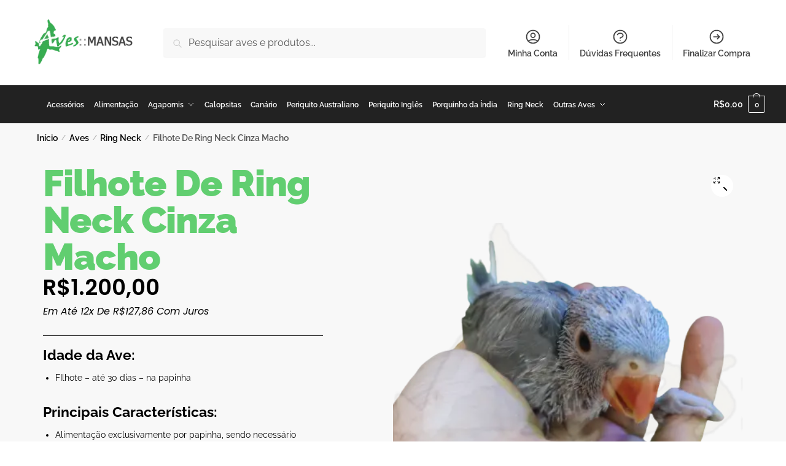

--- FILE ---
content_type: text/html; charset=UTF-8
request_url: https://lojaavesmansas.com.br/produto/filhote-de-ring-neck-cinza-macho-2/
body_size: 53723
content:
<!doctype html><html lang="pt-BR" prefix="og: https://ogp.me/ns#"><head><script data-no-optimize="1">var litespeed_docref=sessionStorage.getItem("litespeed_docref");litespeed_docref&&(Object.defineProperty(document,"referrer",{get:function(){return litespeed_docref}}),sessionStorage.removeItem("litespeed_docref"));</script> <meta charset="UTF-8"><meta name="viewport" content="height=device-height, width=device-width, initial-scale=1"><link rel="profile" href="https://gmpg.org/xfn/11"><link rel="pingback" href="https://lojaavesmansas.com.br/xmlrpc.php"> <script data-cfasync="false" data-pagespeed-no-defer>var gtm4wp_datalayer_name = "dataLayer";
	var dataLayer = dataLayer || [];
	const gtm4wp_use_sku_instead = false;
	const gtm4wp_currency = 'BRL';
	const gtm4wp_product_per_impression = 10;
	const gtm4wp_clear_ecommerce = false;
	const gtm4wp_datalayer_max_timeout = 2000;</script> <title>Filhote De Ring Neck Cinza Macho - Loja Aves Mansas</title><meta name="description" content="Idade da Ave: FIlhote &ndash; at&eacute; 30 dias &ndash; na papinha Principais Caracter&iacute;sticas: Alimenta&ccedil;&atilde;o exclusivamente por papinha, sendo necess&aacute;rio aux&iacute;lio manual do tutor; Ave ainda empenando; Machos costumam ter mais facilidade para aprender sons e responder &agrave; intera&ccedil;&atilde;o com humanos; F&ecirc;meas também podem vocalizar (veja vídeos no youtube), mas podem ser mais temperamentais; Filhotes dessa idade costumam criar v&iacute;nculos de paternidade com o tutor ao longo do tempo,&nbsp; justamente por ser a &uacute;nica forma dele se alimentar;anilha de identificação;exame de saúde do Aves Mansas emitido por laboratório via PCR;nota fiscal que é obrigatório para essa espécie segundo resolução Sima N5 de 2021; proteção contra piolho e ácaros de pena;Perfeito para quem quer ter um passarinho que come na m&atilde;o, fica no dedo, gosta de interagir e brincar."/><meta name="robots" content="follow, index, max-snippet:-1, max-video-preview:-1, max-image-preview:large"/><link rel="canonical" href="https://lojaavesmansas.com.br/produto/filhote-de-ring-neck-cinza-macho-2/" /><meta property="og:locale" content="pt_BR" /><meta property="og:type" content="product" /><meta property="og:title" content="Filhote De Ring Neck Cinza Macho - Loja Aves Mansas" /><meta property="og:description" content="Idade da Ave: FIlhote &ndash; at&eacute; 30 dias &ndash; na papinha Principais Caracter&iacute;sticas: Alimenta&ccedil;&atilde;o exclusivamente por papinha, sendo necess&aacute;rio aux&iacute;lio manual do tutor; Ave ainda empenando; Machos costumam ter mais facilidade para aprender sons e responder &agrave; intera&ccedil;&atilde;o com humanos; F&ecirc;meas também podem vocalizar (veja vídeos no youtube), mas podem ser mais temperamentais; Filhotes dessa idade costumam criar v&iacute;nculos de paternidade com o tutor ao longo do tempo,&nbsp; justamente por ser a &uacute;nica forma dele se alimentar;anilha de identificação;exame de saúde do Aves Mansas emitido por laboratório via PCR;nota fiscal que é obrigatório para essa espécie segundo resolução Sima N5 de 2021; proteção contra piolho e ácaros de pena;Perfeito para quem quer ter um passarinho que come na m&atilde;o, fica no dedo, gosta de interagir e brincar." /><meta property="og:url" content="https://lojaavesmansas.com.br/produto/filhote-de-ring-neck-cinza-macho-2/" /><meta property="og:site_name" content="Loja Aves Mansas" /><meta property="og:updated_time" content="2025-11-27T16:57:31-03:00" /><meta property="og:image" content="https://lojaavesmansas.com.br/wp-content/uploads/2023/09/IMG_20230912_154203_1-removebg-preview.png" /><meta property="og:image:secure_url" content="https://lojaavesmansas.com.br/wp-content/uploads/2023/09/IMG_20230912_154203_1-removebg-preview.png" /><meta property="og:image:width" content="433" /><meta property="og:image:height" content="577" /><meta property="og:image:alt" content="Filhote De Ring Neck Cinza
Macho" /><meta property="og:image:type" content="image/png" /><meta property="product:price:amount" content="1200" /><meta property="product:price:currency" content="BRL" /><meta name="twitter:card" content="summary_large_image" /><meta name="twitter:title" content="Filhote De Ring Neck Cinza Macho - Loja Aves Mansas" /><meta name="twitter:description" content="Idade da Ave: FIlhote &ndash; at&eacute; 30 dias &ndash; na papinha Principais Caracter&iacute;sticas: Alimenta&ccedil;&atilde;o exclusivamente por papinha, sendo necess&aacute;rio aux&iacute;lio manual do tutor; Ave ainda empenando; Machos costumam ter mais facilidade para aprender sons e responder &agrave; intera&ccedil;&atilde;o com humanos; F&ecirc;meas também podem vocalizar (veja vídeos no youtube), mas podem ser mais temperamentais; Filhotes dessa idade costumam criar v&iacute;nculos de paternidade com o tutor ao longo do tempo,&nbsp; justamente por ser a &uacute;nica forma dele se alimentar;anilha de identificação;exame de saúde do Aves Mansas emitido por laboratório via PCR;nota fiscal que é obrigatório para essa espécie segundo resolução Sima N5 de 2021; proteção contra piolho e ácaros de pena;Perfeito para quem quer ter um passarinho que come na m&atilde;o, fica no dedo, gosta de interagir e brincar." /><meta name="twitter:image" content="https://lojaavesmansas.com.br/wp-content/uploads/2023/09/IMG_20230912_154203_1-removebg-preview.png" /><meta name="twitter:label1" content="Preço" /><meta name="twitter:data1" content="&#082;&#036;1.200,00" /><meta name="twitter:label2" content="Disponibilidade" /><meta name="twitter:data2" content="Fora de estoque" /> <script type="application/ld+json" class="rank-math-schema-pro">{"@context":"https://schema.org","@graph":[{"@type":["Organization","Person"],"@id":"https://lojaavesmansas.com.br/#person","name":"Loja Aves Mansas","url":"https://lojaavesmansas.com.br","logo":{"@type":"ImageObject","@id":"https://lojaavesmansas.com.br/#logo","url":"https://lojaavesmansas.com.br/wp-content/uploads/2021/06/LOGOTIPO-AVES-MANSAS-150x100.png","contentUrl":"https://lojaavesmansas.com.br/wp-content/uploads/2021/06/LOGOTIPO-AVES-MANSAS-150x100.png","caption":"Loja Aves Mansas","inLanguage":"pt-BR"},"image":{"@id":"https://lojaavesmansas.com.br/#logo"}},{"@type":"WebSite","@id":"https://lojaavesmansas.com.br/#website","url":"https://lojaavesmansas.com.br","name":"Loja Aves Mansas","publisher":{"@id":"https://lojaavesmansas.com.br/#person"},"inLanguage":"pt-BR"},{"@type":"ImageObject","@id":"https://lojaavesmansas.com.br/wp-content/uploads/2023/09/IMG_20230912_154203_1-removebg-preview.png","url":"https://lojaavesmansas.com.br/wp-content/uploads/2023/09/IMG_20230912_154203_1-removebg-preview.png","width":"433","height":"577","inLanguage":"pt-BR"},{"@type":"ItemPage","@id":"https://lojaavesmansas.com.br/produto/filhote-de-ring-neck-cinza-macho-2/#webpage","url":"https://lojaavesmansas.com.br/produto/filhote-de-ring-neck-cinza-macho-2/","name":"Filhote De Ring Neck Cinza Macho - Loja Aves Mansas","datePublished":"2023-09-12T17:11:48-03:00","dateModified":"2025-11-27T16:57:31-03:00","isPartOf":{"@id":"https://lojaavesmansas.com.br/#website"},"primaryImageOfPage":{"@id":"https://lojaavesmansas.com.br/wp-content/uploads/2023/09/IMG_20230912_154203_1-removebg-preview.png"},"inLanguage":"pt-BR"},{"@type":"Product","name":"Filhote De Ring Neck Cinza Macho - Loja Aves Mansas","description":"Idade da Ave: FIlhote &ndash; at&eacute; 30 dias &ndash; na papinha Principais Caracter&iacute;sticas: Alimenta&ccedil;&atilde;o exclusivamente por papinha, sendo necess&aacute;rio aux&iacute;lio manual do tutor; Ave ainda empenando; Machos costumam ter mais facilidade para aprender sons e responder &agrave; intera&ccedil;&atilde;o com humanos; F&ecirc;meas tamb\u00e9m podem vocalizar (veja v\u00eddeos no youtube), mas podem ser mais temperamentais; Filhotes dessa idade costumam criar v&iacute;nculos de paternidade com o tutor ao longo do tempo,&nbsp; justamente por ser a &uacute;nica forma dele se alimentar;anilha de identifica\u00e7\u00e3o;exame de sa\u00fade do Aves Mansas emitido por laborat\u00f3rio via PCR;nota fiscal que \u00e9 obrigat\u00f3rio para essa esp\u00e9cie segundo resolu\u00e7\u00e3o Sima N5 de 2021; prote\u00e7\u00e3o contra piolho e \u00e1caros de pena;Perfeito para quem quer ter um passarinho que come na m&atilde;o, fica no dedo, gosta de interagir e brincar.","category":"Aves","mainEntityOfPage":{"@id":"https://lojaavesmansas.com.br/produto/filhote-de-ring-neck-cinza-macho-2/#webpage"},"image":[{"@type":"ImageObject","url":"https://lojaavesmansas.com.br/wp-content/uploads/2023/09/IMG_20230912_154203_1-removebg-preview.png","height":"577","width":"433"},{"@type":"ImageObject","url":"https://lojaavesmansas.com.br/wp-content/uploads/2023/09/IMG_20230912_154207_1-removebg-preview.png","height":"577","width":"433"},{"@type":"ImageObject","url":"https://lojaavesmansas.com.br/wp-content/uploads/2023/09/IMG_20230912_154218_1-removebg-preview.png","height":"577","width":"433"},{"@type":"ImageObject","url":"https://lojaavesmansas.com.br/wp-content/uploads/2023/09/o-pet-certo-para-a-pessoa-certa-no-lugar-certo.jpg","height":"960","width":"720"},{"@type":"ImageObject","url":"https://lojaavesmansas.com.br/wp-content/uploads/2022/09/cuidados-antes-de-comprar.jpg","height":"961","width":"720"}],"offers":{"@type":"Offer","price":"1200.00","priceCurrency":"BRL","priceValidUntil":"2027-12-31","availability":"https://schema.org/OutOfStock","itemCondition":"NewCondition","url":"https://lojaavesmansas.com.br/produto/filhote-de-ring-neck-cinza-macho-2/","seller":{"@type":"Person","@id":"https://lojaavesmansas.com.br/","name":"Loja Aves Mansas","url":"https://lojaavesmansas.com.br"}},"additionalProperty":[{"@type":"PropertyValue","name":"pa_idade","value":"FIlhotes - de 31 a 70 dias - na papinha"}],"@id":"https://lojaavesmansas.com.br/produto/filhote-de-ring-neck-cinza-macho-2/#richSnippet"}]}</script> <link rel="alternate" type="application/rss+xml" title="Feed para Loja Aves Mansas &raquo;" href="https://lojaavesmansas.com.br/feed/" /><link rel="alternate" type="application/rss+xml" title="Feed de comentários para Loja Aves Mansas &raquo;" href="https://lojaavesmansas.com.br/comments/feed/" /><link rel="alternate" type="application/rss+xml" title="Feed de comentários para Loja Aves Mansas &raquo; Filhote De Ring Neck Cinza
Macho" href="https://lojaavesmansas.com.br/produto/filhote-de-ring-neck-cinza-macho-2/feed/" /><link rel="alternate" title="oEmbed (JSON)" type="application/json+oembed" href="https://lojaavesmansas.com.br/wp-json/oembed/1.0/embed?url=https%3A%2F%2Flojaavesmansas.com.br%2Fproduto%2Ffilhote-de-ring-neck-cinza-macho-2%2F" /><link rel="alternate" title="oEmbed (XML)" type="text/xml+oembed" href="https://lojaavesmansas.com.br/wp-json/oembed/1.0/embed?url=https%3A%2F%2Flojaavesmansas.com.br%2Fproduto%2Ffilhote-de-ring-neck-cinza-macho-2%2F&#038;format=xml" /><style>html{font-family:sans-serif;-ms-text-size-adjust:100%;-webkit-text-size-adjust:100%;scrollbar-gutter:stable}body{margin:0;-ms-word-wrap:break-word;word-wrap:break-word;overflow-x:hidden;font-family:-apple-system,BlinkMacSystemFont,"Segoe UI",Roboto,Oxygen-Sans,Ubuntu,Cantarell,"Helvetica Neue",sans-serif;font-size:16px}body,button,input{line-height:1.618;text-rendering:optimizelegibility}header,main,nav{display:block}.sr-only{position:absolute;width:1px;height:1px;padding:0;margin:-1px;overflow:hidden;clip:rect(0,0,0,0);white-space:nowrap;border-width:0}a{color:#2c2d33;background-color:transparent;text-decoration:none}a,button,input{-ms-touch-action:manipulation;touch-action:manipulation}img{max-width:100%;height:auto;border:0;border-radius:0}svg:not(:root){overflow:hidden}button{overflow:visible}button,select{text-transform:none}button::-moz-focus-inner,input::-moz-focus-inner{padding:0;border:0}input[type=search]::-webkit-search-cancel-button,input[type=search]::-webkit-search-decoration{-webkit-appearance:none}ul{padding:0}body,button,input{line-height:1.618;text-rendering:optimizeLegibility}h1{margin:0 0 15px;color:#131315}h4{margin:0 0 10px;color:#131315}h1{line-height:1.214}h1{font-size:2.617924em;letter-spacing:-1px}h4{font-size:1.41575em}p+h4{margin-top:1.2906835em}p{margin:0 0 1.21575rem}ul{margin:0 0 1.41575em 20px}ul{list-style:disc}ins{background:0 0;font-weight:400;text-decoration:none}*{box-sizing:border-box}.header-widget-region{color:#fff;background-color:#dc9814;text-align:center;position:relative}.header-widget-region p{margin:0}.site-header{position:relative;z-index:20}.site-header .custom-logo-link img{width:auto}.site-header .widget{margin-bottom:0}.site-branding a{color:#111;font-weight:bold}.site-branding p{margin-top:5px;margin-bottom:0;color:#555;font-size:12px}.site-branding .site-description{display:none;margin-top:3px;font-size:0.755em}.alignright{display:inline;margin-top:5px}.alignright{float:right;margin-left:2.5em}.aligncenter{display:block;clear:both;margin:0 auto}.screen-reader-text{clip:rect(1px 1px 1px 1px);clip:rect(1px,1px,1px,1px);position:absolute!important;color:#000}.post .wp-post-image{margin-right:auto;margin-bottom:1.618em;margin-left:auto}.post .wp-post-image{margin-top:-1em;width:100%}header .widget_product_search form{margin-bottom:0}input[type="search"]{border-radius:0}button,input,select{vertical-align:baseline}select{margin:0}button,input{margin:0;font-size:100%}button{border:none}.button{display:inline-block;padding:0.6180469716em 1.41575em;border:0;border-color:#43454b;border-radius:4px;outline:0;background:0 0;background-color:#43454b;text-shadow:none;text-decoration:none;-webkit-appearance:none}input[type="search"]::-webkit-search-decoration{-webkit-appearance:none}input[type="search"]::-webkit-input-placeholder{color:#555}input[type="search"]::-moz-placeholder{color:#555}input[type="search"]:-ms-input-placeholder{color:#555}input[type="search"]{box-sizing:border-box;padding:0.6180469716em;outline:0;color:#222;box-shadow:inset 0 1px 1px rgba(0,0,0,0.125);-webkit-appearance:none;width:100%;font-weight:400}input[type="url"]{width:100%}input[type="url"]{box-sizing:border-box;padding:0.5180469716em;outline:0;color:#222;box-shadow:inset 0 1px 1px rgba(0,0,0,0.125);font-weight:400;-webkit-appearance:none}.widget_product_search form input[type="search"]{width:100%}.menu-primary-menu-container>ul>li>a{padding-right:0.55em;padding-left:0.55em}.site-header .site-header-cart{line-height:60px}.menu-primary-menu-container>ul>li:first-child>a{padding-left:0}.main-navigation ul ul{display:block;margin-left:1.41575em}.main-navigation ul li a,.secondary-navigation ul li a{display:block}.main-navigation ul li a span strong{position:absolute;color:#fff;background-color:#222;font-size:9px;height:16px;line-height:16px;padding:0px 6px;display:inline-flex;margin-left:7px;margin-top:2px;border-radius:2px}.main-navigation ul li.product p.product__categories a{display:initial}.main-navigation ul.menu li.full-width li.heading{clear:both}body .main-navigation ul.menu li.menu-item-has-children.full-width>.sub-menu-wrapper li.heading>a.sub-menu-link{clear:both;padding-top:15px}.secondary-navigation{display:block;clear:both;width:100%}.main-navigation ul,.secondary-navigation ul{display:block;margin:0;padding-left:0;list-style:none}.main-navigation ul li,.secondary-navigation ul li{display:inline-block;position:relative;margin-right:0.5px;text-align:left}.widget{margin:0 0 3.706325903em}.widget .widget-title{display:block;margin-bottom:0.65em}.widget ul{margin-left:0;list-style:none}.widget-area .widget{font-weight:400}.header-widget-region::after,.header-widget-region::before{display:table;content:""}.header-widget-region::after{clear:both}.header-widget-region .widget{margin:0;padding:1em 0}.widget_product_search form{position:relative;margin-bottom:15px}.widget_product_search form button[type="submit"]{clip:rect(1px 1px 1px 1px);clip:rect(1px,1px,1px,1px);position:absolute!important;top:0;left:0;background-color:#000;color:#fff}@media (min-width:993px){.shoptimizer-cart a.cart-contents .count{position:relative}.menu-primary-menu-container>ul.menu{display:inline-block;min-width:600px}.site-branding .site-description{display:block;margin-bottom:0}.col-full{box-sizing:content-box;margin-right:auto;margin-left:auto;padding:0 2.617924em}.col-full::after{display:table}.col-full::before{display:table;content:""}.col-full::after{display:block;clear:both;content:""}.site-content::after,.site-content::before{display:table;content:""}.site-content::after{clear:both}.widget-area{padding-top:5px;margin-right:0}.menu-toggle{display:none}.main-navigation ul ul li,.primary-navigation{display:block}.main-navigation ul ul{float:left;position:absolute;top:100%;left:-9999px}.main-navigation ul ul li a{width:200px}.main-navigation li.full-width ul li a{width:initial}.main-navigation li.full-width ul li a.commercekit-save-wishlist{width:30px}body .main-navigation ul.menu li.menu-item-has-children.full-width>.sub-menu-wrapper li a.button{display:inline-block;width:auto}body .main-navigation ul.products li.product{width:100%;margin-bottom:0;padding:0 0 45px 0}.main-navigation ul.menu{overflow:visible;max-height:none}.main-navigation ul.menu ul{margin-left:0}ul.menu ul li>a.sub-menu-link{padding:0.3em 0.8em;font-size:14px;font-weight:400}}body,button,input{-webkit-font-smoothing:antialiased;-moz-osx-font-smoothing:grayscale}body input[type=url]{border:1px solid #d2d6dc;border-radius:0.3rem;box-shadow:0 1px 2px 0 rgba(0,0,0,.05);font-size:15px;padding-left:0.7em;padding-right:0.7em}input[type="search"]{padding-left:43px;border:1px solid #eee;background:0 0;box-shadow:none;background-color:#fff;font-size:17px;font-weight:400}@media all and (-ms-high-contrast:none),(-ms-high-contrast:active){select{padding-right:0;background-image:none}}select::-ms-expand{display:none}.col-full{max-width:1170px}.widget ul{margin-bottom:0}.col-full,.main-navigation ul li.menu-item-has-children.full-width .container{padding-right:2.617924em;padding-left:2.617924em}@media (min-width:993px){body ul.products li.product{float:left;width:33.3333%}body ul.products li.product{margin-bottom:calc(2.5em - 40px)}}.shoptimizer-cart a.cart-contents .count{display:inline-block;position:relative;width:auto;min-width:28px;height:28px;margin-left:5px;padding:3px;border:1px solid #dc9814;border-bottom-right-radius:3px;border-bottom-left-radius:3px;color:#dc9814;font-size:12px;line-height:22px;text-align:center;letter-spacing:-0.7px}.shoptimizer-cart a.cart-contents .count:after{position:absolute;bottom:90%;left:50%;width:10px;height:6px;margin-bottom:1px;margin-left:-6px;border:1px solid #dc9814;border-bottom:0;border-top-left-radius:99px;border-top-right-radius:99px;content:""}.shoptimizer-cart .cart-contents{display:block}body ul.products li.product{position:relative;padding-right:15px;padding-left:15px;text-align:left}body ul.products li.product img{display:block;width:100%;margin:0 auto 0em}body .main-navigation ul.menu li.menu-item-has-children.full-width>.sub-menu-wrapper li a.button,body ul.products li.product .button{display:block;position:absolute;z-index:1;bottom:0;width:calc(100% - 30px);height:40px;padding:0;border-radius:4px;opacity:0;font-size:14px;font-weight:600;line-height:40px;text-align:center}body .main-navigation ul.menu li.menu-item-has-children.full-width>.sub-menu-wrapper li a.button{position:relative}body .main-navigation ul.menu li.menu-item-has-children.full-width>.sub-menu-wrapper ul.products li.product:not(.product-category){padding-bottom:0}@media (min-width:993px){body .main-navigation ul.menu li.menu-item-has-children.full-width>.sub-menu-wrapper li a.button{width:100%}}ul.products li.product .woocommerce-loop-product__title{position:relative;width:100%;margin-top:4px;margin-bottom:4px;color:#111;font-size:16px;letter-spacing:0}ul.products li.product .price{position:relative;color:#111;font-size:14px}#secondary .widget{margin-bottom:30px;padding-bottom:25px;border-bottom:1px solid #ddd;display:flex;flex-direction:column}.widget-area .widget{margin:0 0 2.35em;font-size:16px}body .widget-area .widget{color:#555}.widget .widget-title{padding:0;border:0;color:#111;font-size:17px;font-weight:400}.price ins{color:#dc9814;font-weight:400}body .price del{margin-right:8px;font-size:0.85em}.woocommerce-product-search::before{width:20px;height:20px;content:"";display:inline-block;position:absolute;z-index:1;top:0.75em;left:0.85em;background-color:#ccc;-webkit-mask-image:url("data:image/svg+xml;charset=utf8,%3Csvg width='24' height='24' viewBox='0 0 24 24' fill='none' xmlns='http://www.w3.org/2000/svg'%3E%3Cpath d='M21 21L15 15M17 10C17 13.866 13.866 17 10 17C6.13401 17 3 13.866 3 10C3 6.13401 6.13401 3 10 3C13.866 3 17 6.13401 17 10Z' stroke='%234A5568' stroke-width='2' stroke-linecap='round' stroke-linejoin='round'/%3E%3C/svg%3E");mask-image:url("data:image/svg+xml;charset=utf8,%3Csvg width='24' height='24' viewBox='0 0 24 24' fill='none' xmlns='http://www.w3.org/2000/svg'%3E%3Cpath d='M21 21L15 15M17 10C17 13.866 13.866 17 10 17C6.13401 17 3 13.866 3 10C3 6.13401 6.13401 3 10 3C13.866 3 17 6.13401 17 10Z' stroke='%234A5568' stroke-width='2' stroke-linecap='round' stroke-linejoin='round'/%3E%3C/svg%3E");-webkit-mask-position:center;-webkit-mask-repeat:no-repeat;-webkit-mask-size:contain}#secondary .textwidget p{margin-bottom:1em;font-size:14px;line-height:1.5}#secondary .textwidget h4{margin-bottom:5px;font-size:20px}.archive-header{margin-bottom:0}.site-content .woocommerce-breadcrumb{margin-bottom:0;color:#555}.single-post .archive-header{padding-bottom:1em}.woocommerce-breadcrumb a{color:#000}.woocommerce-breadcrumb a:first-of-type::before{display:none}body .main-navigation ul.menu li.menu-item-has-children.full-width>.sub-menu-wrapper li.menu-item-image a{width:initial;padding:0;color:#111}.main-navigation ul.menu ul li.menu-item-image span{font-size:11px;display:block;text-indent:-9999999px}body .main-navigation ul.menu li.menu-item-has-children.full-width>.sub-menu-wrapper li.menu-item-image a span::after{display:none}.main-navigation ul.menu ul li.menu-item-image a span.sub,.main-navigation ul.menu ul li.menu-item-image a span.sub *{font-size:14px;text-align:center;font-weight:600}.main-navigation ul.menu ul li.menu-item-image img{margin-top:-15px;margin-bottom:6px;border-radius:4px;width:100%;display:block}@media (min-width:993px){.shoptimizer-primary-navigation{color:#222}.main-navigation ul li.menu-item-has-children.full-width .container .container{padding:0}.shoptimizer-cart .cart-contents{padding:0}.main-navigation ul.menu ul.sub-menu{padding:20px 12px;background-color:#111}body .main-navigation ul.menu>li.menu-item-has-children{position:relative}body .main-navigation ul.menu>li:not(.full-width)>.sub-menu-wrapper{visibility:hidden;position:absolute;right:0;left:0;width:200px;opacity:0;box-shadow:0 1px 15px rgba(0,0,0,0.08);transform:scale(0.8)}body .main-navigation ul.menu li.full-width.menu-item-has-children ul li>.sub-menu-wrapper{position:relative;top:auto;right:auto}body .main-navigation ul.menu li.full-width.menu-item-has-children ul li.highlight>a{color:#dc9814}body .main-navigation ul.menu li.full-width.menu-item-has-children ul li.highlight>a span::after{display:none}body .main-navigation ul.menu li.menu-item-has-children.full-width>.sub-menu-wrapper li{-webkit-column-break-inside:avoid;page-break-inside:avoid;break-inside:avoid}.main-navigation ul li.menu-item-has-children.full-width>.sub-menu-wrapper>.container>ul.sub-menu{display:flex;justify-content:center;width:100%}.main-navigation ul li.menu-item-has-children.full-width>.sub-menu-wrapper>.container>ul.sub-menu>li{display:inline-block;float:none;width:23%;margin:40px 0;padding-right:25px;padding-left:25px;border-left:1px solid #eee}.main-navigation ul li.menu-item-has-children.full-width>.sub-menu-wrapper>.container>ul.sub-menu>li:last-child{border-right:1px solid #eee}.main-navigation ul li.menu-item-has-children.full-width ul li a.woocommerce-loop-product__link,.main-navigation ul li.menu-item-has-children.full-width>.sub-menu-wrapper>.container>ul.sub-menu ul{width:100%}body .main-navigation ul.menu li.menu-item-has-children.full-width ul.sub-menu{padding:0;background-color:transparent}body .main-navigation ul.menu li.menu-item-has-children.full-width{position:inherit}body .main-navigation ul.menu li.menu-item-has-children>.sub-menu-wrapper{position:absolute;z-index:6}.main-navigation ul.menu ul.sub-menu{box-shadow:0 1px 15px rgba(0,0,0,0.08);line-height:1.4}.main-navigation ul.menu li.full-width ul.sub-menu{box-shadow:none}body .main-navigation ul.menu>li.menu-item-has-children:not(.full-width) ul li.menu-item-has-children .sub-menu-wrapper{visibility:hidden;position:absolute;top:-20px;left:220px;opacity:0}.main-navigation ul.menu>li.menu-item-has-children:not(.full-width) ul li.menu-item-has-children>a::after{position:absolute;display:inline-block;right:5px;margin-top:10px;width:13px;height:13px;content:"";background-color:#111;-webkit-transform:translateX(-50%) translateY(-50%);-ms-transform:translateX(-50%) translateY(-50%);transform:translateX(-50%) translateY(-50%);-webkit-mask-image:url("data:image/svg+xml;charset=utf8,%3Csvg width='24' height='24' viewBox='0 0 24 24' fill='none' xmlns='http://www.w3.org/2000/svg'%3E%3Cpath d='M9 5L16 12L9 19' stroke='%234A5568' stroke-width='2' stroke-linecap='round' stroke-linejoin='round'/%3E%3C/svg%3E");mask-image:url("data:image/svg+xml;charset=utf8,%3Csvg width='24' height='24' viewBox='0 0 24 24' fill='none' xmlns='http://www.w3.org/2000/svg'%3E%3Cpath d='M9 5L16 12L9 19' stroke='%234A5568' stroke-width='2' stroke-linecap='round' stroke-linejoin='round'/%3E%3C/svg%3E");-webkit-mask-position:center;-webkit-mask-repeat:no-repeat;-webkit-mask-size:contain}body .main-navigation ul.menu li.menu-item-has-children.full-width>.sub-menu-wrapper{visibility:hidden;left:0;width:100%;border-top:1px solid #eee;opacity:0;background:#fff;text-align:center;display:none}body .main-navigation ul.menu li.menu-item-has-children.full-width>.sub-menu-wrapper li{margin-bottom:3px}body .main-navigation ul.menu li.menu-item-has-children.full-width>.sub-menu-wrapper li>a.sub-menu-link{padding:2px 0}body .main-navigation ul.menu li.menu-item-has-children.full-width>.sub-menu-wrapper li a.woocommerce-loop-product__link{padding:0}.main-navigation ul.menu li.menu-item-has-children.full-width>.sub-menu-wrapper li .woocommerce-loop-product__title{margin:2px 0}body .main-navigation ul.menu li.menu-item-has-children.full-width>.sub-menu-wrapper li .woocommerce-loop-product__title a{color:#222}.menu-primary-menu-container>ul>li>a span,body .main-navigation ul.menu li.menu-item-has-children.full-width>.sub-menu-wrapper li a:not(.woocommerce-loop-product__link) span{position:relative}.main-navigation ul.menu>li.menu-item-has-children>a::after{position:relative;top:-1px}body .main-navigation ul.menu li.menu-item-has-children.full-width>.sub-menu-wrapper li.menu-item-has-children>a,body .main-navigation ul.menu li.menu-item-has-children.full-width>.sub-menu-wrapper li.heading>a{margin-bottom:5px}body .main-navigation ul.menu li.menu-item-has-children.full-width>.sub-menu-wrapper li.heading>a span::after{display:none}body .main-navigation ul.menu li.menu-item-has-children.full-width>.sub-menu-wrapper li.menu-item-has-children>a::after,body .main-navigation ul.menu li.menu-item-has-children.full-width>.sub-menu-wrapper li.menu-item-has-children>a>span::after,body .main-navigation ul.menu li.menu-item-has-children.full-width>.sub-menu-wrapper li.menu-item-product a span::after{display:none}.main-navigation ul li.menu-item-has-children.full-width ul{position:inherit;top:auto}.main-navigation ul li.menu-item-has-children.full-width .container{max-width:1170px;margin:0 auto;padding:0}body li.menu-item-product ul.products li.product .woocommerce-loop-product__title{margin-top:0;margin-bottom:0em;line-height:1.4}.menu-primary-menu-container>ul>li.menu-button>a span:before{display:none}.menu-primary-menu-container>ul>li.menu-button>a{height:60px}.menu-primary-menu-container>ul>li.menu-button>a span{padding:6px 16px;border-radius:30px;color:#fff;background:#444;font-size:13px;font-weight:700}}@media (hover:hover) and (min-width:993px){.menu-primary-menu-container>ul>li>a span::before,body .main-navigation ul.menu li.menu-item-has-children.full-width>.sub-menu-wrapper li a span::after{display:block;position:absolute;top:calc(100% + 2px);left:0;width:100%;border-bottom:1px solid #ccc;content:"";transform:scale(0,1);transform-origin:right center}}@media (min-width:993px) and (max-width:1199px){body .main-navigation ul li.menu-item-has-children.full-width .container{padding-right:2.617924em;padding-left:2.617924em}}.site-content{position:relative}.site-content::after{display:block;visibility:hidden;position:absolute;z-index:5;top:0;left:0;width:100%;height:100%;opacity:0;background:rgba(0,0,0,0.7);content:""}.col-full.topbar-wrapper{position:relative;max-width:100%;border-bottom:1px solid #eee;background-color:#fff}.top-bar{clear:both;position:relative;width:100%;color:#222;font-size:14px}.top-bar form{margin:0}.top-bar select{font-size:14px}.top-bar .col-full{display:flex;padding:0;align-items:center}.top-bar p{margin:0}.top-bar .textwidget{display:flex;margin:0;padding:0.75rem 0;align-items:center}.top-bar-left{display:flex;flex:1}.top-bar-center{display:flex;justify-content:center;max-width:45%;text-align:center}.top-bar-right{flex:1;display:flex;justify-content:flex-end}.widget_wc_aelia_currencyswitcher_widget{float:right}.site-header .col-full{display:flex;flex-wrap:wrap;align-items:center}@media (min-width:993px){.col-full.main-header{padding-top:30px;padding-bottom:30px}.site-header .custom-logo-link img{height:38px}.menu-primary-menu-container>ul>li>a{color:#fff;font-size:16px;line-height:60px}.col-full-nav{background-color:#323232;border-top:1px solid transparent}.shoptimizer-cart .cart-contents{color:#fff}.menu-primary-menu-container>ul>li>a,.site-header-cart,.logo-mark{line-height:60px}}.site-header .site-search{margin-left:3em;flex-grow:1}.site-search{display:block}.site-header .site-branding{line-height:1}.secondary-navigation .menu a{padding:0.7em 0.875em 0;color:#111;font-size:14px}.secondary-navigation .menu li a{position:relative}.secondary-navigation .menu li:not(.ri) a{padding-top:35px}.secondary-navigation .icon-wrapper{position:absolute;top:0px;left:50%;top:5px;transform:translate(-50%,0%)}.secondary-navigation .icon-wrapper svg{width:28px;height:28px}.secondary-navigation .icon-wrapper svg path{stroke-width:1.5px}.secondary-navigation .menu-item{padding:0 5px;border-left:1px solid #eee;font-family:inherit}.secondary-navigation .menu-item:first-child{border:0}.site-header .secondary-navigation{float:right;width:initial;margin-left:auto;padding-left:1.2em}.secondary-navigation .menu{margin-right:-15px}.wc-active .site-header .site-header-cart{display:none;width:auto}.shoptimizer-cart .cart-contents .count{opacity:1;font-size:0.8em}.shoptimizer-cart .cart-contents:after{margin-left:10px}.site-search input[type="search"]{border:0;background:#f8f8f8;border:1px solid #f8f8f8}input[type="search"]{font-size:16px}.site-search form::before{left:15px;top:50%;margin-top:-7px;width:16px;height:16px}.site-search form input[type="search"]{position:relative;padding-left:40px;border-radius:4px;clear:both;font-size:16px;box-shadow:0 1px 2px 0 rgba(0,0,0,.05)}.logo-mark,.logo-mark img{display:inline-block;position:absolute}.menu-primary-menu-container{margin-left:0}.logo-mark{float:left;overflow:hidden;width:0;margin-right:0}.logo-mark img{position:relative;top:-1px;vertical-align:middle}#page{margin:0 auto}footer.copyright .widget:last-child img{width:auto;height:28.5px;margin:0}.woocommerce-breadcrumb .breadcrumb-separator{position:relative;top:-2px;padding:0 0.8em;opacity:0.4;font-size:0.8em}.main-navigation ul.menu>li.menu-item-has-children>a::after{display:inline-block;position:relative;top:1px;margin-left:6px;width:12px;height:12px;content:"";background-color:#fff;-webkit-mask-position:center;-webkit-mask-repeat:no-repeat;-webkit-mask-size:contain;-webkit-mask-image:url("data:image/svg+xml;charset=utf8,%3Csvg width='24' height='24' viewBox='0 0 24 24' fill='none' xmlns='http://www.w3.org/2000/svg'%3E%3Cpath d='M19 9L12 16L5 9' stroke='%234A5568' stroke-width='2' stroke-linecap='round' stroke-linejoin='round'/%3E%3C/svg%3E");mask-image:url("data:image/svg+xml;charset=utf8,%3Csvg width='24' height='24' viewBox='0 0 24 24' fill='none' xmlns='http://www.w3.org/2000/svg'%3E%3Cpath d='M19 9L12 16L5 9' stroke='%234A5568' stroke-width='2' stroke-linecap='round' stroke-linejoin='round'/%3E%3C/svg%3E")}.columns-3{width:100%}.single .content-area{float:left}body .shoptimizer-mini-cart-wrap{overflow:hidden;position:fixed;z-index:102;top:0;right:-420px;left:auto;width:420px;height:100%;background-color:#fff;outline:none}#ajax-loading{position:absolute;z-index:100;top:0px;left:0px;width:100%;height:100%;background-color:rgba(255,255,255,0.5)}.shoptimizer-loader{display:flex;align-items:center;justify-content:center;width:100%;height:100%}.spinner{width:38px;height:38px;border:1px solid #ccc;border-bottom-color:#111;border-radius:50%;display:inline-block;box-sizing:border-box;animation:rotation 0.8s linear infinite}@keyframes rotation{0%{transform:rotate(0deg)}100%{transform:rotate(360deg)}}.cart-drawer-heading{position:absolute;z-index:11;margin:12px 20px;font-size:17px;font-weight:600;color:#111}body .shoptimizer-mini-cart-wrap .widget_shopping_cart{display:flex;overflow-x:hidden;overflow-y:auto;position:relative;-webkit-overflow-scrolling:touch;z-index:10;top:auto;left:auto;height:calc(100% - 50px);margin:0;margin-top:50px;padding:0px 20px 0 20px;background:#fff;font-size:inherit}.shoptimizer-mini-cart-wrap .widget_shopping_cart_content{display:flex;flex-direction:column;width:100%}.shoptimizer-mini-cart-wrap .close-drawer{position:absolute;z-index:99;top:12.5px;right:16px;width:26px;height:26px;color:#111;background-color:transparent;padding:0;border:none}.shoptimizer-mini-cart-wrap .close-drawer span{display:block}.close-drawer{color:#fff}@media (max-width:992px){.main-navigation ul li a span strong{margin-top:4px}.menu-item ul.products li.product .star-rating{top:1px}body li.menu-item-product p.product__categories{opacity:0.7}body:not(.filter-open) .site #secondary,.site .content-area{float:none;width:100%;clear:both}}@media (max-width:992px){.col-full,.main-navigation ul li.menu-item-has-children.full-width .container{padding-right:1em;padding-left:1em}ul.products li.product .price{font-size:14px}header .widget_product_search form{margin-bottom:15px}#page .site-header .secondary-navigation,#page .site-header .site-branding,#page .site-header .site-search,.main-navigation ul ul,body .main-navigation ul li{margin:0}.main-navigation ul li{display:block}#secondary{padding-top:40px}.logo-mark,.site-header .shoptimizer-cart a.cart-contents .amount,body .main-navigation ul.menu>li.menu-item-has-children>a:after,body .site-content:after{display:none}.top-bar{padding:0.6rem 0;font-size:12px}.top-bar select{font-size:12px}.top-bar .textwidget{padding:0.1rem 0;justify-content:center}#page .site-header,body .main-navigation ul li.menu-item-has-children.full-width .container{padding:0}.top-bar .col-full{padding:0;justify-content:space-around}.site-branding button.menu-toggle{position:absolute;left:15px;width:60px;height:30px;padding:0;background-color:transparent;display:block}.menu-toggle .bar{display:block;position:absolute;top:calc(50% - 1px);z-index:0;width:22px;height:2px;opacity:1;background-color:#222;transform:rotate(0deg)}.menu-toggle .bar:nth-child(1){margin-top:-7px}.menu-toggle .bar:nth-child(2){margin-top:-1px}.menu-toggle .bar:nth-child(3){margin-top:5px}.menu-toggle .bar-text{position:absolute;top:0;left:0;margin-top:6px;margin-left:28px;font-size:10px;font-weight:600;letter-spacing:0.03em}.top-bar{border-bottom:none}.site-header .site-header-cart{position:absolute;z-index:2;right:15px;height:auto;line-height:1;list-style:none}#page .site-header .secondary-navigation{display:none}.site-branding{display:flex;flex-direction:column;width:100%;height:70px;justify-content:center;align-items:center;text-align:center}.site-branding p{margin:5px 0 -3px 0;font-size:11px;line-height:1.22}.main-navigation ul.menu>li.menu-item-has-children{position:relative}.main-navigation ul.menu>li.menu-item-has-children>a{position:relative;width:calc(100% - 40px)}.main-navigation ul.menu li.menu-item-has-children span.caret{display:inline-block;position:absolute;z-index:3;top:0px;right:0;width:30px;height:30px;line-height:30px;text-align:center}.main-navigation ul.menu li.menu-item-has-children li.menu-item-has-children span.caret::after{font-size:14px;content:"\e653"}.main-navigation ul.menu li.menu-item-has-children li.menu-item-has-children span.caret{line-height:32px;opacity:0.6}.main-navigation ul.menu>li.menu-item-has-children>span.caret{top:3px}.main-navigation ul.menu li.menu-item-has-children:not(.dropdown-open) .sub-menu-wrapper{display:none}.main-navigation ul.products li.product .button,.secondary-navigation{display:none}.main-navigation ul.menu .sub-menu-wrapper{padding-bottom:10px;padding-left:15px}.main-navigation ul.menu .sub-menu-wrapper .sub-menu-wrapper{padding-left:0}.main-navigation ul.menu ul.products{padding:10px}.main-navigation ul.menu ul.products li a{padding:0}.main-navigation li.menu-item-product{float:left;width:48%;margin-bottom:0}ul.products li.product:nth-child(2n+1){clear:left}.main-navigation li.menu-item-product:nth-child(3n+1){clear:left}.main-navigation ul.menu ul li>a{padding:2px 0;font-size:14px}#page .site-header .secondary-navigation{justify-content:center;order:20;float:none;flex:0 0 100%;padding:0}#secondary .textwidget img{max-width:40%}ul.products li.product{float:left;width:33.333%;margin:0 0 30px 0}.product-label{left:10px}.menu-item .product-label{left:-10px}footer .alignright,footer.copyright .widget:last-child img{display:block;float:none}}@media (max-width:768px){.top-bar .col-full,.top-bar-left,.top-bar-center,.top-bar-right{display:block;text-align:center;max-width:100%}.top-bar select{margin-top:5px}ul.products li.product{width:100%}}@media (max-width:500px){.site .site-branding p{max-width:240px;line-height:1.2}body .shoptimizer-mini-cart-wrap{width:100%;right:-100%}}ul.products li.product .price .amount,ul.products li.product .price ins{position:relative}ul.products li.product p.product__categories,li.menu-item-product p.product__categories{position:relative;margin-bottom:2px;-webkit-font-smoothing:antialiased;color:#444;line-height:1.3;letter-spacing:0.7px;text-transform:uppercase;margin-bottom:0}.main-navigation ul.menu li.menu-item-has-children.full-width>.sub-menu-wrapper li p.product__categories a,ul.products li.product p.product__categories,ul.products li.product p.product__categories a,li.menu-item-product ul.products li.product p.product__categories a{color:#444;font-size:11px;text-transform:uppercase}ul.products li.product p.product__categories a{text-decoration:none!important}ul.products{display:flex;flex-wrap:wrap;width:calc(100% + 30px);margin-left:-15px}ul.products li.product:not(.product-category){flex-wrap:wrap;align-items:flex-start;padding-bottom:40px}ul.products li.product .price{width:100%}ul.products li.product:not(.product-category)::before{visibility:hidden;position:absolute;left:0;opacity:0;background-color:#fff;box-shadow:0 0 10px rgba(0,0,0,0.1);content:"";width:calc(100% + 0px);height:calc(100% + 30px);margin-top:-15px;margin-left:0}.main-navigation ul.products li.product:not(.product-category)::before{display:none}.product-label{display:none;position:absolute;z-index:1;top:-5px;left:5px;min-width:46px;max-width:50%;min-height:46px;align-items:center;padding:5px 7px;border-radius:35px;color:#fff;background-color:#3bb54a;font-size:12px;line-height:1.2;text-align:center;letter-spacing:0.4px;text-transform:uppercase;word-break:break-all}.product-label.type-bubble{top:10px;left:10px;min-width:inherit;min-height:inherit;font-size:11px;border-radius:3px;padding:3px 9px;opacity:0.8;line-height:15px}ul.products li.product .product-label{display:flex;flex-flow:row wrap;justify-content:center}@media (max-width:992px){.main-navigation ul.menu li.menu-item-has-children.full-width>.sub-menu-wrapper li a.button,ul.products li.product .button{opacity:1}}@media (min-width:993px){body:not(.static-cta-buttons) ul.products li.product{align-self:flex-start}}@media (max-width:992px){ul.products li.product:not(.product-category){padding-bottom:0}body ul.products li.product .button,body ul.products li.product .add_to_cart_button{position:relative;width:100%}}.col-full-nav{width:100%}@media (max-width:992px){footer .alignright{max-width:200px;margin-left:0}.wc-active .site-header .site-header-cart{display:block}}@media (max-width:768px){.site-branding p{display:none}.col-full.topbar-wrapper.hide-on-mobile{display:none}.site .header-widget-region .widget{padding:0.6em 0;font-size:13px}.site .header-widget-region .widget p{font-size:13px}.site-content .woocommerce-breadcrumb{font-size:12px}body .site{font-size:15px}.site h1{font-size:26px;letter-spacing:-0.01em}.site-content .archive-header .woocommerce-breadcrumb{padding-bottom:12px;padding-left:0;padding-right:0;white-space:nowrap;text-overflow:ellipsis;overflow:hidden}.site-content .archive-header .woocommerce-breadcrumb::-webkit-scrollbar{display:none}.site button{font-size:14px}.site input[type=url]{font-size:16px}}@media (max-width:992px){.site ul.products li.product{margin-bottom:2em}body .main-navigation ul.menu li.menu-item-has-children.full-width>.sub-menu-wrapper li a.button,body ul.products li.product .button{opacity:1}}@media (min-width:993px){body:not(.header-4) .col-full-nav .site-search,.mobile-extra,.mobile-menu.close-drawer{display:none}}.site-search .widget,.site-search .widget_product_search form{margin-bottom:0}@media (max-width:992px){.sticky-m .site-header{position:-webkit-sticky;position:sticky;width:100%;z-index:101;top:0;box-shadow:0 1px 15px rgba(0,0,0,0.08)}.hide-on-mobile{display:none!important}.site-search{display:none}.col-full-nav .site-search{display:block;padding-top:20px;position:relative;z-index:4}.main-navigation{padding-top:20px}.site-search input[type="search"]{padding-top:0;padding-bottom:0;line-height:45px}.col-full-nav .shoptimizer-primary-navigation.col-full{padding:0}.col-full-nav{position:fixed;z-index:102;padding:0 15px;top:0;bottom:0;height:100%;left:-300px;width:300px;min-height:100vh;min-height:fill-available;min-height:-webkit-fill-available;max-height:100vh;overflow-y:auto;overflow-x:hidden;background:#fff;overscroll-behavior:contain;-webkit-overflow-scrolling:touch;box-shadow:0 0 10 rgba(0,0,0,0.15)}.mobile-overlay{visibility:hidden;position:absolute;z-index:101;top:0;left:0;width:100%;height:100%;opacity:0;background:rgba(0,0,0,0.65);background:rgba(52,53,55,0.4);content:""}.mobile-overlay{position:fixed}body .site-header{z-index:inherit}.menu-primary-menu-container>ul>li{border:none}.menu-primary-menu-container>ul>li>a,.menu-primary-menu-container>ul>li:first-child>a{padding:6px 0px}.main-navigation ul.menu .sub-menu-wrapper{padding:0 0 12px 10px}.main-navigation ul.menu .sub-menu-wrapper a.cg-menu-link{width:calc(100% - 40px)}.main-navigation ul ul ul{padding-top:5px;padding-left:10px}.main-navigation li.menu-item-product{float:none;width:100%;padding:0}body .main-navigation ul.menu ul.products{padding-right:10px;padding-left:0}body .main-navigation ul.menu li.menu-item-has-children .sub-menu-wrapper{position:fixed;left:-99999px;opacity:0;transform:translateX(-10px)}body .main-navigation ul.menu li.menu-item-has-children:not(.dropdown-open) .sub-menu-wrapper{display:block}body .main-navigation ul.menu li.menu-item-has-children.dropdown-open>.sub-menu-wrapper{position:inherit;left:auto;opacity:1;transform:translateX(0)}.main-navigation ul.menu li.menu-item-has-children span.caret::after{display:inline-block;width:20px;height:20px;margin-top:4px;background-color:#111;content:"";-webkit-mask-image:url("data:image/svg+xml;charset=utf8,%3Csvg width='24' height='24' viewBox='0 0 24 24' fill='none' xmlns='http://www.w3.org/2000/svg'%3E%3Cpath d='M19 9L12 16L5 9' stroke='%234A5568' stroke-width='2' stroke-linecap='round' stroke-linejoin='round'/%3E%3C/svg%3E");mask-image:url("data:image/svg+xml;charset=utf8,%3Csvg width='24' height='24' viewBox='0 0 24 24' fill='none' xmlns='http://www.w3.org/2000/svg'%3E%3Cpath d='M19 9L12 16L5 9' stroke='%234A5568' stroke-width='2' stroke-linecap='round' stroke-linejoin='round'/%3E%3C/svg%3E");-webkit-mask-position:center;-webkit-mask-repeat:no-repeat;-webkit-mask-size:contain}.main-navigation ul.menu li.menu-item-has-children li.menu-item-has-children.dropdown-open>span.caret{transform:rotate(180deg)}.main-navigation ul.menu li.menu-item-has-children li.menu-item-has-children span.caret{opacity:0.5;top:-3px}.main-navigation ul.menu li.menu-item-has-children.full-width>.sub-menu-wrapper li.heading>a{padding-top:5px}.site .main-navigation ul.products li.product{margin-bottom:0;padding-left:0;padding-right:0;width:100%}body .main-navigation ul.menu li.menu-item-has-children.full-width>.sub-menu-wrapper li a.button{width:100%}body .main-navigation ul.products{width:100%;margin:0}body .main-navigation ul.menu li.menu-item-has-children.full-width>.sub-menu-wrapper li.menu-item-image a{width:calc(100% - 10px);margin-bottom:20px}body .main-navigation ul.menu li.menu-item-has-children.full-width>.sub-menu-wrapper li.menu-item-image a img{width:100%}li.full-width .sub-menu li.menu-item-has-children{margin-bottom:10px}.mobile-extra{padding-bottom:20px}.mobile-extra .widget{margin-bottom:0}.mobile-extra .heading{margin-top:0;margin-bottom:5px;padding:25px 0 0 0;opacity:0.6;font-size:11px;letter-spacing:1px;text-transform:uppercase;font-weight:normal}.mobile-extra ul,.mobile-extra p{margin:0;padding:0}.mobile-extra ul li{margin-bottom:3px}.mobile-extra a{font-size:14px}.mobile-extra .review{text-align:center;border-top:1px solid #e2e2e2;padding-top:30px;font-size:14px;line-height:1.5;margin:30px 0 0 0}.mobile-extra .review::before{display:block;font-size:12px;letter-spacing:3px;content:"\2605\2605\2605\2605\2605";margin-bottom:5px;color:#ee9e13}.mobile-extra .review strong{display:block;margin-top:8px;font-size:11px;letter-spacing:1px;text-transform:uppercase}.mobile-extra .review .button{margin-top:20px;display:block;font-weight:bold}.site-header-cart.menu{display:none}.widget_wc_aelia_currencyswitcher_widget select{width:100%;margin-top:20px}.mobile-menu.close-drawer{visibility:hidden;position:fixed;z-index:999;top:40px;left:310px;opacity:0}}.woocommerce-image__wrapper{position:relative;width:100%}body ul.products li.product .woocommerce-image__wrapper img{margin-bottom:0}.woocommerce-image__wrapper .gallery-image{position:absolute;z-index:-10;top:0;left:0;opacity:0}.woocommerce-card__header{clear:both;padding-top:10px;width:100%}.woocommerce-card__header *{position:relative}.main-header{display:flex}.site-header-cart{margin-left:auto}@media (max-width:1060px) and (min-width:993px){body:not(.header-4):not(.header-5) .site-header .site-search{width:100px}}@media (max-width:992px){.col-full-nav ul.products li.product{float:none;width:100%}body:not(.header-4):not(.mobile-toggled).sticky-m .site-header{position:-webkit-sticky;position:sticky;z-index:9;top:0}}@media (min-width:993px){body:not(.header-4).sticky-d .col-full-nav{position:-webkit-sticky;position:sticky;z-index:10;top:0}.shoptimizer-primary-navigation{display:flex}}.ajax_add_to_cart.add_to_cart_button{position:relative}.ajax_add_to_cart.add_to_cart_button::after{position:absolute;top:50%;left:50%;margin-top:-9px;margin-left:-9px;opacity:0;content:"";display:inline-block;width:18px;height:18px;border:1px solid rgba(255,255,255,0.3);border-left-color:#fff;border-radius:50%;vertical-align:middle}@media (max-width:992px){ul.products li.product p.product__categories a{font-size:10px}.m-grid-2 ul.products li.product p.product__categories a{font-size:9px}.site ul.products li.product div.woocommerce-loop-product__title{font-size:14px}.m-grid-2 .site ul.products li.product div.woocommerce-loop-product__title{font-size:14px}.site ul.products li.product .button{font-size:12px;height:auto;line-height:1.5;min-height:34px;display:flex;align-items:center;justify-content:center;text-align:center;padding:5px 12px;bottom:auto}.m-grid-2 ul.products:before{display:none}.m-grid-2 ul.products{display:grid;grid-template-columns:repeat(3,minmax(10px,1fr));column-gap:15px;padding-left:15px;padding-right:15px}.m-grid-2 .menu-item ul.products{grid-template-columns:repeat(1,minmax(10px,1fr))}.m-grid-2 .site ul.products li.product{margin-bottom:0;padding:0;padding-bottom:25px}.product-label.type-bubble,.ckit-badge_wrapper{font-size:10px}ul.products li.product .price{font-size:12px}.m-grid-2 ul.products li.product .button{margin-top:auto;margin-bottom:0}.m-grid-2 ul.products li.product{display:flex;flex-direction:column;height:100%;width:100%}}@media (max-width:770px){.m-grid-2 ul.products{grid-template-columns:repeat(2,minmax(10px,1fr));row-gap:25px}.m-grid-2 .site ul.products li.product div.woocommerce-loop-product__title{font-size:13px}.m-grid-2 .site ul.products li.product{padding-bottom:0}}</style><style id='wp-img-auto-sizes-contain-inline-css' type='text/css'>img:is([sizes=auto i],[sizes^="auto," i]){contain-intrinsic-size:3000px 1500px}
/*# sourceURL=wp-img-auto-sizes-contain-inline-css */</style><link data-optimized="1" rel='stylesheet' id='dce-animations-css' href='https://lojaavesmansas.com.br/wp-content/litespeed/css/ee8526622dcf2f09716e0cf3c49c58be.css?ver=c58be' type='text/css' media='all' /><link data-optimized="1" rel='stylesheet' id='woocommerce-smart-coupons-available-coupons-block-css' href='https://lojaavesmansas.com.br/wp-content/litespeed/css/d13a7a8081731765557332850606ea09.css?ver=6ea09' type='text/css' media='all' /><link data-optimized="1" rel='stylesheet' id='wp-components-css' href='https://lojaavesmansas.com.br/wp-content/litespeed/css/bbe75c23dd8051fce302e7afe6268f1c.css?ver=68f1c' type='text/css' media='all' /><link data-optimized="1" rel='stylesheet' id='woocommerce-smart-coupons-send-coupon-form-block-css' href='https://lojaavesmansas.com.br/wp-content/litespeed/css/4940db8d644af141682ac40620c7d6c7.css?ver=7d6c7' type='text/css' media='all' /><link data-optimized="1" rel='stylesheet' id='sbi_styles-css' href='https://lojaavesmansas.com.br/wp-content/litespeed/css/452648b97d4b8ead673afb7043ef9f66.css?ver=f9f66' type='text/css' media='all' /><link data-optimized="1" rel='stylesheet' id='layerslider-css' href='https://lojaavesmansas.com.br/wp-content/litespeed/css/b46ca71055602132d35e7a6b330687f3.css?ver=687f3' type='text/css' media='all' /><link data-optimized="1" rel='stylesheet' id='hfe-widgets-style-css' href='https://lojaavesmansas.com.br/wp-content/litespeed/css/c65aa1ad1b189bcf3ea17ab354b98840.css?ver=98840' type='text/css' media='all' /><link data-optimized="1" rel='stylesheet' id='wp-block-library-css' href='https://lojaavesmansas.com.br/wp-content/litespeed/css/40231afb4a7ac53daa0fa6fe9923522f.css?ver=3522f' type='text/css' media='all' /><link data-optimized="1" rel='stylesheet' id='wc-blocks-style-css' href='https://lojaavesmansas.com.br/wp-content/litespeed/css/f429ddd2dd295fcb00967814a7ad7417.css?ver=d7417' type='text/css' media='all' /><style id='global-styles-inline-css' type='text/css'>:root{--wp--preset--aspect-ratio--square: 1;--wp--preset--aspect-ratio--4-3: 4/3;--wp--preset--aspect-ratio--3-4: 3/4;--wp--preset--aspect-ratio--3-2: 3/2;--wp--preset--aspect-ratio--2-3: 2/3;--wp--preset--aspect-ratio--16-9: 16/9;--wp--preset--aspect-ratio--9-16: 9/16;--wp--preset--color--black: #000000;--wp--preset--color--cyan-bluish-gray: #abb8c3;--wp--preset--color--white: #ffffff;--wp--preset--color--pale-pink: #f78da7;--wp--preset--color--vivid-red: #cf2e2e;--wp--preset--color--luminous-vivid-orange: #ff6900;--wp--preset--color--luminous-vivid-amber: #fcb900;--wp--preset--color--light-green-cyan: #7bdcb5;--wp--preset--color--vivid-green-cyan: #00d084;--wp--preset--color--pale-cyan-blue: #8ed1fc;--wp--preset--color--vivid-cyan-blue: #0693e3;--wp--preset--color--vivid-purple: #9b51e0;--wp--preset--gradient--vivid-cyan-blue-to-vivid-purple: linear-gradient(135deg,rgb(6,147,227) 0%,rgb(155,81,224) 100%);--wp--preset--gradient--light-green-cyan-to-vivid-green-cyan: linear-gradient(135deg,rgb(122,220,180) 0%,rgb(0,208,130) 100%);--wp--preset--gradient--luminous-vivid-amber-to-luminous-vivid-orange: linear-gradient(135deg,rgb(252,185,0) 0%,rgb(255,105,0) 100%);--wp--preset--gradient--luminous-vivid-orange-to-vivid-red: linear-gradient(135deg,rgb(255,105,0) 0%,rgb(207,46,46) 100%);--wp--preset--gradient--very-light-gray-to-cyan-bluish-gray: linear-gradient(135deg,rgb(238,238,238) 0%,rgb(169,184,195) 100%);--wp--preset--gradient--cool-to-warm-spectrum: linear-gradient(135deg,rgb(74,234,220) 0%,rgb(151,120,209) 20%,rgb(207,42,186) 40%,rgb(238,44,130) 60%,rgb(251,105,98) 80%,rgb(254,248,76) 100%);--wp--preset--gradient--blush-light-purple: linear-gradient(135deg,rgb(255,206,236) 0%,rgb(152,150,240) 100%);--wp--preset--gradient--blush-bordeaux: linear-gradient(135deg,rgb(254,205,165) 0%,rgb(254,45,45) 50%,rgb(107,0,62) 100%);--wp--preset--gradient--luminous-dusk: linear-gradient(135deg,rgb(255,203,112) 0%,rgb(199,81,192) 50%,rgb(65,88,208) 100%);--wp--preset--gradient--pale-ocean: linear-gradient(135deg,rgb(255,245,203) 0%,rgb(182,227,212) 50%,rgb(51,167,181) 100%);--wp--preset--gradient--electric-grass: linear-gradient(135deg,rgb(202,248,128) 0%,rgb(113,206,126) 100%);--wp--preset--gradient--midnight: linear-gradient(135deg,rgb(2,3,129) 0%,rgb(40,116,252) 100%);--wp--preset--font-size--small: clamp(1rem, 1rem + ((1vw - 0.2rem) * 0.368), 1.2rem);--wp--preset--font-size--medium: clamp(1rem, 1rem + ((1vw - 0.2rem) * 0.92), 1.5rem);--wp--preset--font-size--large: clamp(1.5rem, 1.5rem + ((1vw - 0.2rem) * 0.92), 2rem);--wp--preset--font-size--x-large: clamp(1.5rem, 1.5rem + ((1vw - 0.2rem) * 1.379), 2.25rem);--wp--preset--font-size--x-small: 0.85rem;--wp--preset--font-size--base: clamp(1rem, 1rem + ((1vw - 0.2rem) * 0.46), 1.25rem);--wp--preset--font-size--xx-large: clamp(2rem, 2rem + ((1vw - 0.2rem) * 1.839), 3rem);--wp--preset--font-size--xxx-large: clamp(2.25rem, 2.25rem + ((1vw - 0.2rem) * 3.218), 4rem);--wp--preset--spacing--20: 0.44rem;--wp--preset--spacing--30: 0.67rem;--wp--preset--spacing--40: 1rem;--wp--preset--spacing--50: 1.5rem;--wp--preset--spacing--60: 2.25rem;--wp--preset--spacing--70: 3.38rem;--wp--preset--spacing--80: 5.06rem;--wp--preset--spacing--small: clamp(.25rem, 2.5vw, 0.75rem);--wp--preset--spacing--medium: clamp(1rem, 4vw, 2rem);--wp--preset--spacing--large: clamp(1.25rem, 6vw, 3rem);--wp--preset--spacing--x-large: clamp(3rem, 7vw, 5rem);--wp--preset--spacing--xx-large: clamp(4rem, 9vw, 7rem);--wp--preset--spacing--xxx-large: clamp(5rem, 12vw, 9rem);--wp--preset--spacing--xxxx-large: clamp(6rem, 14vw, 13rem);--wp--preset--shadow--natural: 6px 6px 9px rgba(0, 0, 0, 0.2);--wp--preset--shadow--deep: 12px 12px 50px rgba(0, 0, 0, 0.4);--wp--preset--shadow--sharp: 6px 6px 0px rgba(0, 0, 0, 0.2);--wp--preset--shadow--outlined: 6px 6px 0px -3px rgb(255, 255, 255), 6px 6px rgb(0, 0, 0);--wp--preset--shadow--crisp: 6px 6px 0px rgb(0, 0, 0);--wp--custom--line-height--none: 1;--wp--custom--line-height--tight: 1.1;--wp--custom--line-height--snug: 1.2;--wp--custom--line-height--normal: 1.5;--wp--custom--line-height--relaxed: 1.625;--wp--custom--line-height--loose: 2;--wp--custom--line-height--body: 1.618;}:root { --wp--style--global--content-size: 900px;--wp--style--global--wide-size: 1190px; }:where(body) { margin: 0; }.wp-site-blocks { padding-top: var(--wp--style--root--padding-top); padding-bottom: var(--wp--style--root--padding-bottom); }.has-global-padding { padding-right: var(--wp--style--root--padding-right); padding-left: var(--wp--style--root--padding-left); }.has-global-padding > .alignfull { margin-right: calc(var(--wp--style--root--padding-right) * -1); margin-left: calc(var(--wp--style--root--padding-left) * -1); }.has-global-padding :where(:not(.alignfull.is-layout-flow) > .has-global-padding:not(.wp-block-block, .alignfull)) { padding-right: 0; padding-left: 0; }.has-global-padding :where(:not(.alignfull.is-layout-flow) > .has-global-padding:not(.wp-block-block, .alignfull)) > .alignfull { margin-left: 0; margin-right: 0; }.wp-site-blocks > .alignleft { float: left; margin-right: 2em; }.wp-site-blocks > .alignright { float: right; margin-left: 2em; }.wp-site-blocks > .aligncenter { justify-content: center; margin-left: auto; margin-right: auto; }:where(.wp-site-blocks) > * { margin-block-start: var(--wp--preset--spacing--medium); margin-block-end: 0; }:where(.wp-site-blocks) > :first-child { margin-block-start: 0; }:where(.wp-site-blocks) > :last-child { margin-block-end: 0; }:root { --wp--style--block-gap: var(--wp--preset--spacing--medium); }:root :where(.is-layout-flow) > :first-child{margin-block-start: 0;}:root :where(.is-layout-flow) > :last-child{margin-block-end: 0;}:root :where(.is-layout-flow) > *{margin-block-start: var(--wp--preset--spacing--medium);margin-block-end: 0;}:root :where(.is-layout-constrained) > :first-child{margin-block-start: 0;}:root :where(.is-layout-constrained) > :last-child{margin-block-end: 0;}:root :where(.is-layout-constrained) > *{margin-block-start: var(--wp--preset--spacing--medium);margin-block-end: 0;}:root :where(.is-layout-flex){gap: var(--wp--preset--spacing--medium);}:root :where(.is-layout-grid){gap: var(--wp--preset--spacing--medium);}.is-layout-flow > .alignleft{float: left;margin-inline-start: 0;margin-inline-end: 2em;}.is-layout-flow > .alignright{float: right;margin-inline-start: 2em;margin-inline-end: 0;}.is-layout-flow > .aligncenter{margin-left: auto !important;margin-right: auto !important;}.is-layout-constrained > .alignleft{float: left;margin-inline-start: 0;margin-inline-end: 2em;}.is-layout-constrained > .alignright{float: right;margin-inline-start: 2em;margin-inline-end: 0;}.is-layout-constrained > .aligncenter{margin-left: auto !important;margin-right: auto !important;}.is-layout-constrained > :where(:not(.alignleft):not(.alignright):not(.alignfull)){max-width: var(--wp--style--global--content-size);margin-left: auto !important;margin-right: auto !important;}.is-layout-constrained > .alignwide{max-width: var(--wp--style--global--wide-size);}body .is-layout-flex{display: flex;}.is-layout-flex{flex-wrap: wrap;align-items: center;}.is-layout-flex > :is(*, div){margin: 0;}body .is-layout-grid{display: grid;}.is-layout-grid > :is(*, div){margin: 0;}body{font-family: var(--wp--preset--font-family--primary);--wp--style--root--padding-top: 0;--wp--style--root--padding-right: var(--wp--preset--spacing--medium);--wp--style--root--padding-bottom: 0;--wp--style--root--padding-left: var(--wp--preset--spacing--medium);}a:where(:not(.wp-element-button)){text-decoration: false;}:root :where(.wp-element-button, .wp-block-button__link){background-color: #32373c;border-width: 0;color: #fff;font-family: inherit;font-size: inherit;font-style: inherit;font-weight: inherit;letter-spacing: inherit;line-height: inherit;padding-top: calc(0.667em + 2px);padding-right: calc(1.333em + 2px);padding-bottom: calc(0.667em + 2px);padding-left: calc(1.333em + 2px);text-decoration: none;text-transform: inherit;}.has-black-color{color: var(--wp--preset--color--black) !important;}.has-cyan-bluish-gray-color{color: var(--wp--preset--color--cyan-bluish-gray) !important;}.has-white-color{color: var(--wp--preset--color--white) !important;}.has-pale-pink-color{color: var(--wp--preset--color--pale-pink) !important;}.has-vivid-red-color{color: var(--wp--preset--color--vivid-red) !important;}.has-luminous-vivid-orange-color{color: var(--wp--preset--color--luminous-vivid-orange) !important;}.has-luminous-vivid-amber-color{color: var(--wp--preset--color--luminous-vivid-amber) !important;}.has-light-green-cyan-color{color: var(--wp--preset--color--light-green-cyan) !important;}.has-vivid-green-cyan-color{color: var(--wp--preset--color--vivid-green-cyan) !important;}.has-pale-cyan-blue-color{color: var(--wp--preset--color--pale-cyan-blue) !important;}.has-vivid-cyan-blue-color{color: var(--wp--preset--color--vivid-cyan-blue) !important;}.has-vivid-purple-color{color: var(--wp--preset--color--vivid-purple) !important;}.has-black-background-color{background-color: var(--wp--preset--color--black) !important;}.has-cyan-bluish-gray-background-color{background-color: var(--wp--preset--color--cyan-bluish-gray) !important;}.has-white-background-color{background-color: var(--wp--preset--color--white) !important;}.has-pale-pink-background-color{background-color: var(--wp--preset--color--pale-pink) !important;}.has-vivid-red-background-color{background-color: var(--wp--preset--color--vivid-red) !important;}.has-luminous-vivid-orange-background-color{background-color: var(--wp--preset--color--luminous-vivid-orange) !important;}.has-luminous-vivid-amber-background-color{background-color: var(--wp--preset--color--luminous-vivid-amber) !important;}.has-light-green-cyan-background-color{background-color: var(--wp--preset--color--light-green-cyan) !important;}.has-vivid-green-cyan-background-color{background-color: var(--wp--preset--color--vivid-green-cyan) !important;}.has-pale-cyan-blue-background-color{background-color: var(--wp--preset--color--pale-cyan-blue) !important;}.has-vivid-cyan-blue-background-color{background-color: var(--wp--preset--color--vivid-cyan-blue) !important;}.has-vivid-purple-background-color{background-color: var(--wp--preset--color--vivid-purple) !important;}.has-black-border-color{border-color: var(--wp--preset--color--black) !important;}.has-cyan-bluish-gray-border-color{border-color: var(--wp--preset--color--cyan-bluish-gray) !important;}.has-white-border-color{border-color: var(--wp--preset--color--white) !important;}.has-pale-pink-border-color{border-color: var(--wp--preset--color--pale-pink) !important;}.has-vivid-red-border-color{border-color: var(--wp--preset--color--vivid-red) !important;}.has-luminous-vivid-orange-border-color{border-color: var(--wp--preset--color--luminous-vivid-orange) !important;}.has-luminous-vivid-amber-border-color{border-color: var(--wp--preset--color--luminous-vivid-amber) !important;}.has-light-green-cyan-border-color{border-color: var(--wp--preset--color--light-green-cyan) !important;}.has-vivid-green-cyan-border-color{border-color: var(--wp--preset--color--vivid-green-cyan) !important;}.has-pale-cyan-blue-border-color{border-color: var(--wp--preset--color--pale-cyan-blue) !important;}.has-vivid-cyan-blue-border-color{border-color: var(--wp--preset--color--vivid-cyan-blue) !important;}.has-vivid-purple-border-color{border-color: var(--wp--preset--color--vivid-purple) !important;}.has-vivid-cyan-blue-to-vivid-purple-gradient-background{background: var(--wp--preset--gradient--vivid-cyan-blue-to-vivid-purple) !important;}.has-light-green-cyan-to-vivid-green-cyan-gradient-background{background: var(--wp--preset--gradient--light-green-cyan-to-vivid-green-cyan) !important;}.has-luminous-vivid-amber-to-luminous-vivid-orange-gradient-background{background: var(--wp--preset--gradient--luminous-vivid-amber-to-luminous-vivid-orange) !important;}.has-luminous-vivid-orange-to-vivid-red-gradient-background{background: var(--wp--preset--gradient--luminous-vivid-orange-to-vivid-red) !important;}.has-very-light-gray-to-cyan-bluish-gray-gradient-background{background: var(--wp--preset--gradient--very-light-gray-to-cyan-bluish-gray) !important;}.has-cool-to-warm-spectrum-gradient-background{background: var(--wp--preset--gradient--cool-to-warm-spectrum) !important;}.has-blush-light-purple-gradient-background{background: var(--wp--preset--gradient--blush-light-purple) !important;}.has-blush-bordeaux-gradient-background{background: var(--wp--preset--gradient--blush-bordeaux) !important;}.has-luminous-dusk-gradient-background{background: var(--wp--preset--gradient--luminous-dusk) !important;}.has-pale-ocean-gradient-background{background: var(--wp--preset--gradient--pale-ocean) !important;}.has-electric-grass-gradient-background{background: var(--wp--preset--gradient--electric-grass) !important;}.has-midnight-gradient-background{background: var(--wp--preset--gradient--midnight) !important;}.has-small-font-size{font-size: var(--wp--preset--font-size--small) !important;}.has-medium-font-size{font-size: var(--wp--preset--font-size--medium) !important;}.has-large-font-size{font-size: var(--wp--preset--font-size--large) !important;}.has-x-large-font-size{font-size: var(--wp--preset--font-size--x-large) !important;}.has-x-small-font-size{font-size: var(--wp--preset--font-size--x-small) !important;}.has-base-font-size{font-size: var(--wp--preset--font-size--base) !important;}.has-xx-large-font-size{font-size: var(--wp--preset--font-size--xx-large) !important;}.has-xxx-large-font-size{font-size: var(--wp--preset--font-size--xxx-large) !important;}
/*# sourceURL=global-styles-inline-css */</style><link data-optimized="1" rel='stylesheet' id='cr-frontend-css-css' href='https://lojaavesmansas.com.br/wp-content/litespeed/css/e9b15702720d5c82d60d3cb753a30515.css?ver=30515' type='text/css' media='all' /><link data-optimized="1" rel='stylesheet' id='ae-pro-css-css' href='https://lojaavesmansas.com.br/wp-content/litespeed/css/ebef3296de1d2ec9c77e344d0cc51f5a.css?ver=51f5a' type='text/css' media='all' /><link data-optimized="1" rel='stylesheet' id='commercekit-ajax-search-css-css' href='https://lojaavesmansas.com.br/wp-content/litespeed/css/3901f03ae581785372a390d7ec88db18.css?ver=8db18' type='text/css' media='all' /><link data-optimized="1" rel='stylesheet' id='wcvisitor-style-css' href='https://lojaavesmansas.com.br/wp-content/litespeed/css/a66002bf49899126fea1376f77399c3a.css?ver=99c3a' type='text/css' media='all' /><link data-optimized="1" rel='stylesheet' id='photoswipe-css' href='https://lojaavesmansas.com.br/wp-content/litespeed/css/e0913a759d38dced73004ce050f0fe02.css?ver=0fe02' type='text/css' media='all' /><link data-optimized="1" rel='stylesheet' id='photoswipe-default-skin-css' href='https://lojaavesmansas.com.br/wp-content/litespeed/css/93ffb9f59dd41ac07a1cd0a502f17ae8.css?ver=17ae8' type='text/css' media='all' /><style id='woocommerce-inline-inline-css' type='text/css'>.woocommerce form .form-row .required { visibility: visible; }
/*# sourceURL=woocommerce-inline-inline-css */</style><link data-optimized="1" rel='stylesheet' id='hfe-style-css' href='https://lojaavesmansas.com.br/wp-content/litespeed/css/f2371b365b9b1d877c3e0eb03c5d6c41.css?ver=d6c41' type='text/css' media='all' /><link data-optimized="1" rel='stylesheet' id='elementor-icons-css' href='https://lojaavesmansas.com.br/wp-content/litespeed/css/8a13031d0cc543c40b74af7358b1403b.css?ver=1403b' type='text/css' media='all' /><link data-optimized="1" rel='stylesheet' id='elementor-frontend-css' href='https://lojaavesmansas.com.br/wp-content/litespeed/css/a68d5be5ff78fefa3e54082a6d5ef5b7.css?ver=ef5b7' type='text/css' media='all' /><link data-optimized="1" rel='stylesheet' id='elementor-post-10-css' href='https://lojaavesmansas.com.br/wp-content/litespeed/css/312adb891a3619ae793ca1f0456efd57.css?ver=efd57' type='text/css' media='all' /><link data-optimized="1" rel='stylesheet' id='powerpack-frontend-css' href='https://lojaavesmansas.com.br/wp-content/litespeed/css/5e058efa2ec071eea062dc61ee3b159d.css?ver=b159d' type='text/css' media='all' /><link data-optimized="1" rel='stylesheet' id='dashicons-css' href='https://lojaavesmansas.com.br/wp-content/litespeed/css/3cef7a2f8816bd31cf4dd39594a8528f.css?ver=8528f' type='text/css' media='all' /><style id='dashicons-inline-css' type='text/css'>[data-font="Dashicons"]:before {font-family: 'Dashicons' !important;content: attr(data-icon) !important;speak: none !important;font-weight: normal !important;font-variant: normal !important;text-transform: none !important;line-height: 1 !important;font-style: normal !important;-webkit-font-smoothing: antialiased !important;-moz-osx-font-smoothing: grayscale !important;}
/*# sourceURL=dashicons-inline-css */</style><link data-optimized="1" rel='stylesheet' id='sbistyles-css' href='https://lojaavesmansas.com.br/wp-content/litespeed/css/452648b97d4b8ead673afb7043ef9f66.css?ver=f9f66' type='text/css' media='all' /><link data-optimized="1" rel='stylesheet' id='cotton-css' href='https://lojaavesmansas.com.br/wp-content/litespeed/css/b3529e2d27914da7e319670cbae26165.css?ver=26165' type='text/css' media='all' /><link data-optimized="1" rel='stylesheet' id='elementor-post-6926-css' href='https://lojaavesmansas.com.br/wp-content/litespeed/css/1ece69f2070571f8a154352f6530ea0d.css?ver=0ea0d' type='text/css' media='all' /><link data-optimized="1" rel='stylesheet' id='calculador-frete-css-css' href='https://lojaavesmansas.com.br/wp-content/litespeed/css/c8488a2c4c03302a3fdedab7c466a105.css?ver=6a105' type='text/css' media='all' /><link data-optimized="1" rel='stylesheet' id='facosta-wc-shipping-simulator-css-css' href='https://lojaavesmansas.com.br/wp-content/litespeed/css/38b5f9660bf22f597f61fe323050f11a.css?ver=0f11a' type='text/css' media='screen' /><link data-optimized="1" rel='stylesheet' id='vegas-css-css' href='https://lojaavesmansas.com.br/wp-content/litespeed/css/7c78d9976d16036cdf50ecd9a2233c1f.css?ver=33c1f' type='text/css' media='all' /><link data-optimized="1" rel='stylesheet' id='ion.range-slider-css' href='https://lojaavesmansas.com.br/wp-content/litespeed/css/1b9b984dafbc0b47eda2ba48d0ed8759.css?ver=d8759' type='text/css' media='all' /><link data-optimized="1" rel='stylesheet' id='yith-wcan-shortcodes-css' href='https://lojaavesmansas.com.br/wp-content/litespeed/css/0124a25cd431d4464f6de0d0f7c2a892.css?ver=2a892' type='text/css' media='all' /><style id='yith-wcan-shortcodes-inline-css' type='text/css'>:root{
	--yith-wcan-filters_colors_titles: #333333;
	--yith-wcan-filters_colors_background: #FFFFFF;
	--yith-wcan-filters_colors_accent: rgb(55,172,80);
	--yith-wcan-filters_colors_accent_r: 55;
	--yith-wcan-filters_colors_accent_g: 172;
	--yith-wcan-filters_colors_accent_b: 80;
	--yith-wcan-color_swatches_border_radius: 100%;
	--yith-wcan-color_swatches_size: 30px;
	--yith-wcan-labels_style_background: #FFFFFF;
	--yith-wcan-labels_style_background_hover: rgb(55,172,80);
	--yith-wcan-labels_style_background_active: rgb(55,172,80);
	--yith-wcan-labels_style_text: #434343;
	--yith-wcan-labels_style_text_hover: #FFFFFF;
	--yith-wcan-labels_style_text_active: #FFFFFF;
	--yith-wcan-anchors_style_text: #434343;
	--yith-wcan-anchors_style_text_hover: rgb(55,172,80);
	--yith-wcan-anchors_style_text_active: rgb(55,172,80);
}
/*# sourceURL=yith-wcan-shortcodes-inline-css */</style><link data-optimized="1" rel='stylesheet' id='brands-styles-css' href='https://lojaavesmansas.com.br/wp-content/litespeed/css/4f7f3cd2dbc527c0b3037ed813d45a73.css?ver=45a73' type='text/css' media='all' /><link data-optimized="1" rel='stylesheet' id='shoptimizer-style-css' href='https://lojaavesmansas.com.br/wp-content/litespeed/css/515f595a46fc67ad47f2a88f2251a47e.css?ver=1a47e' type='text/css' media='all' /><link data-optimized="1" rel='stylesheet' id='shoptimizer-child-style-css' href='https://lojaavesmansas.com.br/wp-content/litespeed/css/69e12c0df0467fd7fa26dabec0c5d408.css?ver=5d408' type='text/css' media='all' /><link rel="preload" as="style" onload="this.onload=null;this.rel='stylesheet'" id="shoptimizer-main-min-preload-css" href="https://lojaavesmansas.com.br/wp-content/themes/shoptimizer/assets/css/main/main.min.css" type="text/css" media="all" /><noscript><link rel='stylesheet' id='shoptimizer-main-min-css' href='https://lojaavesmansas.com.br/wp-content/themes/shoptimizer/assets/css/main/main.min.css' type='text/css' media='all' />
</noscript><script src="[data-uri]" defer></script><link data-optimized="1" rel='stylesheet' id='shoptimizer-product-min-css' href='https://lojaavesmansas.com.br/wp-content/litespeed/css/fc145511894437b6b6861ae85d7dbcdf.css?ver=dbcdf' type='text/css' media='all' /><link data-optimized="1" rel='stylesheet' id='shoptimizer-comments-min-css' href='https://lojaavesmansas.com.br/wp-content/litespeed/css/f4122104614d815293b1253e8399352e.css?ver=9352e' type='text/css' media='all' /><link data-optimized="1" rel='stylesheet' id='shoptimizer-dynamic-style-css' href='https://lojaavesmansas.com.br/wp-content/litespeed/css/2db9f4eed9b46cf7f29ba80e7ccf3a73.css?ver=f3a73' type='text/css' media='all' /><link data-optimized="1" rel='stylesheet' id='shoptimizer-blocks-min-css' href='https://lojaavesmansas.com.br/wp-content/litespeed/css/3d83fbb0bdbc2f469af6f7be6be39378.css?ver=39378' type='text/css' media='all' /><link data-optimized="1" rel='stylesheet' id='widget-woocommerce-notices-css' href='https://lojaavesmansas.com.br/wp-content/litespeed/css/35204864558b32f2ee15fca36906aa16.css?ver=6aa16' type='text/css' media='all' /><link data-optimized="1" rel='stylesheet' id='widget-heading-css' href='https://lojaavesmansas.com.br/wp-content/litespeed/css/b72b792b58696caa12f4ce5fcd8f8b83.css?ver=f8b83' type='text/css' media='all' /><link data-optimized="1" rel='stylesheet' id='widget-woocommerce-product-price-css' href='https://lojaavesmansas.com.br/wp-content/litespeed/css/4877bcaa5d3181cbfaf5cfd5fa5b6e0f.css?ver=b6e0f' type='text/css' media='all' /><link data-optimized="1" rel='stylesheet' id='widget-divider-css' href='https://lojaavesmansas.com.br/wp-content/litespeed/css/3ec978a6f2cf1401042b90fa5ba9980e.css?ver=9980e' type='text/css' media='all' /><link data-optimized="1" rel='stylesheet' id='animatecss-css' href='https://lojaavesmansas.com.br/wp-content/litespeed/css/4cfcb82faae9225f57765c4d5a2709e0.css?ver=709e0' type='text/css' media='all' /><link data-optimized="1" rel='stylesheet' id='dce-style-css' href='https://lojaavesmansas.com.br/wp-content/litespeed/css/35f88a84727f4d0ebcb7215af41c0fc1.css?ver=c0fc1' type='text/css' media='all' /><link data-optimized="1" rel='stylesheet' id='dce-modal-css' href='https://lojaavesmansas.com.br/wp-content/litespeed/css/544acff4824cb45c76e0563b61d5e7e4.css?ver=5e7e4' type='text/css' media='all' /><link data-optimized="1" rel='stylesheet' id='widget-woocommerce-products-css' href='https://lojaavesmansas.com.br/wp-content/litespeed/css/5336375b2366bb5aeb601c3275fe602a.css?ver=e602a' type='text/css' media='all' /><link data-optimized="1" rel='stylesheet' id='elementor-post-142813-css' href='https://lojaavesmansas.com.br/wp-content/litespeed/css/c3094257d342fc21355d87377814b8d0.css?ver=4b8d0' type='text/css' media='all' /><link data-optimized="1" rel='stylesheet' id='elementskit-parallax-style-css' href='https://lojaavesmansas.com.br/wp-content/litespeed/css/6cd362e3ac1f71c0c201ffe42cb7713d.css?ver=7713d' type='text/css' media='all' /><link data-optimized="1" rel='stylesheet' id='wcwl_frontend-css' href='https://lojaavesmansas.com.br/wp-content/litespeed/css/fb1eced388191eeb0d75b99c1e064160.css?ver=64160' type='text/css' media='all' /><link data-optimized="1" rel='stylesheet' id='awcfe-frontend-css' href='https://lojaavesmansas.com.br/wp-content/litespeed/css/e1821a30d16ee11ef756537d6a193f63.css?ver=93f63' type='text/css' media='all' /><link data-optimized="1" rel='stylesheet' id='hfe-elementor-icons-css' href='https://lojaavesmansas.com.br/wp-content/litespeed/css/8a13031d0cc543c40b74af7358b1403b.css?ver=1403b' type='text/css' media='all' /><link data-optimized="1" rel='stylesheet' id='hfe-icons-list-css' href='https://lojaavesmansas.com.br/wp-content/litespeed/css/2c31e51418f03ef340ae9dbd0665b08f.css?ver=5b08f' type='text/css' media='all' /><link data-optimized="1" rel='stylesheet' id='hfe-social-icons-css' href='https://lojaavesmansas.com.br/wp-content/litespeed/css/e3905d8392534ff97764c0c7a6fa1d2f.css?ver=a1d2f' type='text/css' media='all' /><link data-optimized="1" rel='stylesheet' id='hfe-social-share-icons-brands-css' href='https://lojaavesmansas.com.br/wp-content/litespeed/css/1ae40ae07af6dc596234edf4a6d81338.css?ver=81338' type='text/css' media='all' /><link data-optimized="1" rel='stylesheet' id='hfe-social-share-icons-fontawesome-css' href='https://lojaavesmansas.com.br/wp-content/litespeed/css/caa00f730bf2334715c2087589e5b9e1.css?ver=5b9e1' type='text/css' media='all' /><link data-optimized="1" rel='stylesheet' id='hfe-nav-menu-icons-css' href='https://lojaavesmansas.com.br/wp-content/litespeed/css/aa94c0d6ad69517f96c4f251beb575fc.css?ver=575fc' type='text/css' media='all' /><link data-optimized="1" rel='stylesheet' id='hfe-widget-blockquote-css' href='https://lojaavesmansas.com.br/wp-content/litespeed/css/bfe74d959ef5fd36ace5cff41e1b02a5.css?ver=b02a5' type='text/css' media='all' /><link data-optimized="1" rel='stylesheet' id='hfe-mega-menu-css' href='https://lojaavesmansas.com.br/wp-content/litespeed/css/6ed3f36ff49b1e48fe25035f6a948c2e.css?ver=48c2e' type='text/css' media='all' /><link data-optimized="1" rel='stylesheet' id='hfe-nav-menu-widget-css' href='https://lojaavesmansas.com.br/wp-content/litespeed/css/0daf75bb67d7298cb34292c1db5d7d90.css?ver=d7d90' type='text/css' media='all' /><link data-optimized="1" rel='stylesheet' id='shoptimizer-woocommerce-min-css' href='https://lojaavesmansas.com.br/wp-content/litespeed/css/d7560f9ed0cce451736533189a54792a.css?ver=4792a' type='text/css' media='all' /><link data-optimized="1" rel='stylesheet' id='shoptimizer-elementor-pro-css' href='https://lojaavesmansas.com.br/wp-content/litespeed/css/f1890ccf4c598d0e1a14119a713cafad.css?ver=cafad' type='text/css' media='all' /><link data-optimized="1" rel='stylesheet' id='shoptimizer-yith-ajax-filter-css' href='https://lojaavesmansas.com.br/wp-content/litespeed/css/7df417afa6c8bd641c1f99f895ce6e1c.css?ver=e6e1c' type='text/css' media='all' /><link data-optimized="1" rel='stylesheet' id='ekit-widget-styles-css' href='https://lojaavesmansas.com.br/wp-content/litespeed/css/2b6d85d573858c00f7f02c9e15276a96.css?ver=76a96' type='text/css' media='all' /><link data-optimized="1" rel='stylesheet' id='ekit-widget-styles-pro-css' href='https://lojaavesmansas.com.br/wp-content/litespeed/css/80fe2d5f4c561b819835efe7628ab79b.css?ver=ab79b' type='text/css' media='all' /><link data-optimized="1" rel='stylesheet' id='ekit-responsive-css' href='https://lojaavesmansas.com.br/wp-content/litespeed/css/384050368c41e078bf5e601032616cd3.css?ver=16cd3' type='text/css' media='all' /><link data-optimized="1" rel='stylesheet' id='woo_discount_pro_style-css' href='https://lojaavesmansas.com.br/wp-content/litespeed/css/5af1a1d06f96e9ff51f7a411d61856de.css?ver=856de' type='text/css' media='all' /><link data-optimized="1" rel='stylesheet' id='wc-simulador-parcelas-css-css' href='https://lojaavesmansas.com.br/wp-content/litespeed/css/7c0cf19f72e21a428f8ccfc907e95dae.css?ver=95dae' type='text/css' media='all' /><link data-optimized="1" rel='stylesheet' id='elementor-gf-local-raleway-css' href='https://lojaavesmansas.com.br/wp-content/litespeed/css/2bf74f87362f8ca0d50618e1ce36f87e.css?ver=6f87e' type='text/css' media='all' /><link data-optimized="1" rel='stylesheet' id='elementor-gf-local-roboto-css' href='https://lojaavesmansas.com.br/wp-content/litespeed/css/6746edabb8073f685a23e5eac79711da.css?ver=711da' type='text/css' media='all' /><link data-optimized="1" rel='stylesheet' id='elementor-gf-local-poppins-css' href='https://lojaavesmansas.com.br/wp-content/litespeed/css/6d3cff33f11ba0026618b33a9c8e86e4.css?ver=e86e4' type='text/css' media='all' /><link data-optimized="1" rel='stylesheet' id='elementor-icons-shared-0-css' href='https://lojaavesmansas.com.br/wp-content/litespeed/css/fe7b743c338726f7948f034265219c11.css?ver=19c11' type='text/css' media='all' /><link data-optimized="1" rel='stylesheet' id='elementor-icons-fa-solid-css' href='https://lojaavesmansas.com.br/wp-content/litespeed/css/9410c5d034994307dc1ab184c0937bc9.css?ver=37bc9' type='text/css' media='all' /><link data-optimized="1" rel='stylesheet' id='elementor-icons-fa-brands-css' href='https://lojaavesmansas.com.br/wp-content/litespeed/css/f3815d7a16f0d504bda8b19a38be48d9.css?ver=e48d9' type='text/css' media='all' /> <script type="text/javascript" id="jquery-core-js-extra" src="[data-uri]" defer></script> <script type="text/javascript" src="https://lojaavesmansas.com.br/wp-includes/js/jquery/jquery.min.js" id="jquery-core-js"></script> <script data-optimized="1" type="text/javascript" src="https://lojaavesmansas.com.br/wp-content/litespeed/js/7118bf1b756c9c47b40c786fc92a9366.js?ver=a9366" id="jquery-migrate-js" defer data-deferred="1"></script> <script type="text/javascript" id="jquery-js-after" src="[data-uri]" defer></script> <script type="text/javascript" id="layerslider-utils-js-extra" src="[data-uri]" defer></script> <script data-optimized="1" type="text/javascript" src="https://lojaavesmansas.com.br/wp-content/litespeed/js/643447c2eceec569fd0ac3346c3f4931.js?ver=f4931" id="layerslider-utils-js" defer data-deferred="1"></script> <script type="text/javascript" src="https://lojaavesmansas.com.br/wp-content/plugins/LayerSlider/assets/static/layerslider/js/layerslider.kreaturamedia.jquery.js" id="layerslider-js"></script> <script data-optimized="1" type="text/javascript" src="https://lojaavesmansas.com.br/wp-content/litespeed/js/9a8a78a33d6796906d9372d44308050c.js?ver=8050c" id="layerslider-transitions-js" defer data-deferred="1"></script> <script type="text/javascript" id="wcvisitor-scripts-js-extra" src="[data-uri]" defer></script> <script data-optimized="1" type="text/javascript" src="https://lojaavesmansas.com.br/wp-content/litespeed/js/e8f344f3947ff77147bea98ed65fb635.js?ver=fb635" id="wcvisitor-scripts-js" defer data-deferred="1"></script> <script type="text/javascript" id="wc-single-product-js-extra" src="[data-uri]" defer></script> <script data-optimized="1" type="text/javascript" src="https://lojaavesmansas.com.br/wp-content/litespeed/js/6b188631662faa791dcf353fb05c448d.js?ver=c448d" id="wc-single-product-js" defer="defer" data-wp-strategy="defer"></script> <script data-optimized="1" type="text/javascript" src="https://lojaavesmansas.com.br/wp-content/litespeed/js/a837909dd4feb0a0bcd8b7595435626c.js?ver=5626c" id="wc-jquery-blockui-js" defer="defer" data-wp-strategy="defer"></script> <script type="text/javascript" id="wc-add-to-cart-js-extra" src="[data-uri]" defer></script> <script data-optimized="1" type="text/javascript" src="https://lojaavesmansas.com.br/wp-content/litespeed/js/4d8f0f96f8ffe644161a874cad2f6a63.js?ver=f6a63" id="wc-add-to-cart-js" defer="defer" data-wp-strategy="defer"></script> <script data-optimized="1" type="text/javascript" src="https://lojaavesmansas.com.br/wp-content/litespeed/js/66e2bed245ff15233c9ebb5ab7e17880.js?ver=17880" id="wc-zoom-js" defer="defer" data-wp-strategy="defer"></script> <script data-optimized="1" type="text/javascript" src="https://lojaavesmansas.com.br/wp-content/litespeed/js/1ea1b43fe8627f3b8feb3ef69d2e42f5.js?ver=e42f5" id="wc-flexslider-js" defer="defer" data-wp-strategy="defer"></script> <script data-optimized="1" type="text/javascript" src="https://lojaavesmansas.com.br/wp-content/litespeed/js/013672dfdc9675c3764cb50a62fbdcfc.js?ver=bdcfc" id="wc-photoswipe-js" defer="defer" data-wp-strategy="defer"></script> <script data-optimized="1" type="text/javascript" src="https://lojaavesmansas.com.br/wp-content/litespeed/js/7c649485f4237fa27266591583d2d8e2.js?ver=2d8e2" id="wc-photoswipe-ui-default-js" defer="defer" data-wp-strategy="defer"></script> <script data-optimized="1" type="text/javascript" src="https://lojaavesmansas.com.br/wp-content/litespeed/js/021851bf2ddfa336e2e43400c48d6659.js?ver=d6659" id="wc-js-cookie-js" defer="defer" data-wp-strategy="defer"></script> <script type="text/javascript" id="woocommerce-js-extra" src="[data-uri]" defer></script> <script data-optimized="1" type="text/javascript" src="https://lojaavesmansas.com.br/wp-content/litespeed/js/6844848a6191e1cde4f763b6e40f9ccf.js?ver=f9ccf" id="woocommerce-js" defer="defer" data-wp-strategy="defer"></script> <script data-optimized="1" type="text/javascript" src="https://lojaavesmansas.com.br/wp-content/litespeed/js/a131480ca0b1bb2d3792dfe635745ac6.js?ver=45ac6" id="jarallax-js" defer data-deferred="1"></script> <meta name="generator" content="Powered by LayerSlider 7.11.2 - Build Heros, Sliders, and Popups. Create Animations and Beautiful, Rich Web Content as Easy as Never Before on WordPress." /><link rel="https://api.w.org/" href="https://lojaavesmansas.com.br/wp-json/" /><link rel="alternate" title="JSON" type="application/json" href="https://lojaavesmansas.com.br/wp-json/wp/v2/product/140840" /><link rel="EditURI" type="application/rsd+xml" title="RSD" href="https://lojaavesmansas.com.br/xmlrpc.php?rsd" /><meta name="generator" content="WordPress 6.9" /><link rel='shortlink' href='https://lojaavesmansas.com.br/?p=140840' /> <script type="text/javascript" src="[data-uri]" defer></script> 
 <script data-cfasync="false" data-pagespeed-no-defer>var dataLayer_content = {"pagePostType":"product","pagePostType2":"single-product","pagePostAuthor":"Aves Mansas","customerTotalOrders":0,"customerTotalOrderValue":0,"customerFirstName":"","customerLastName":"","customerBillingFirstName":"","customerBillingLastName":"","customerBillingCompany":"","customerBillingAddress1":"","customerBillingAddress2":"","customerBillingCity":"","customerBillingState":"","customerBillingPostcode":"","customerBillingCountry":"","customerBillingEmail":"","customerBillingEmailHash":"","customerBillingPhone":"","customerShippingFirstName":"","customerShippingLastName":"","customerShippingCompany":"","customerShippingAddress1":"","customerShippingAddress2":"","customerShippingCity":"","customerShippingState":"","customerShippingPostcode":"","customerShippingCountry":"","cartContent":{"totals":{"applied_coupons":[],"discount_total":0,"subtotal":0,"total":0},"items":[]},"productRatingCounts":[],"productAverageRating":0,"productReviewCount":0,"productType":"simple","productIsVariable":0};
	dataLayer.push( dataLayer_content );</script> <script data-cfasync="false" data-pagespeed-no-defer>(function(w,d,s,l,i){w[l]=w[l]||[];w[l].push({'gtm.start':
new Date().getTime(),event:'gtm.js'});var f=d.getElementsByTagName(s)[0],
j=d.createElement(s),dl=l!='dataLayer'?'&l='+l:'';j.async=true;j.src=
'//www.googletagmanager.com/gtm.js?id='+i+dl;f.parentNode.insertBefore(j,f);
})(window,document,'script','dataLayer','GTM-P2WP542');</script> 
<noscript><style>.woocommerce-product-gallery{ opacity: 1 !important; }</style></noscript><meta name="generator" content="Elementor 3.31.2; features: additional_custom_breakpoints, e_element_cache; settings: css_print_method-external, google_font-enabled, font_display-auto"> <script type="text/javascript" src="[data-uri]" defer></script> <style>.e-con.e-parent:nth-of-type(n+4):not(.e-lazyloaded):not(.e-no-lazyload),
				.e-con.e-parent:nth-of-type(n+4):not(.e-lazyloaded):not(.e-no-lazyload) * {
					background-image: none !important;
				}
				@media screen and (max-height: 1024px) {
					.e-con.e-parent:nth-of-type(n+3):not(.e-lazyloaded):not(.e-no-lazyload),
					.e-con.e-parent:nth-of-type(n+3):not(.e-lazyloaded):not(.e-no-lazyload) * {
						background-image: none !important;
					}
				}
				@media screen and (max-height: 640px) {
					.e-con.e-parent:nth-of-type(n+2):not(.e-lazyloaded):not(.e-no-lazyload),
					.e-con.e-parent:nth-of-type(n+2):not(.e-lazyloaded):not(.e-no-lazyload) * {
						background-image: none !important;
					}
				}</style><link rel="icon" href="https://lojaavesmansas.com.br/wp-content/uploads/2021/06/FAVICON-AVES-MANSAS-150x150.png" sizes="32x32" /><link rel="icon" href="https://lojaavesmansas.com.br/wp-content/uploads/2021/06/FAVICON-AVES-MANSAS.png" sizes="192x192" /><link rel="apple-touch-icon" href="https://lojaavesmansas.com.br/wp-content/uploads/2021/06/FAVICON-AVES-MANSAS.png" /><meta name="msapplication-TileImage" content="https://lojaavesmansas.com.br/wp-content/uploads/2021/06/FAVICON-AVES-MANSAS.png" /><style type="text/css" id="wp-custom-css">.cn-button.bootstrap {
    color: #fff;
    background: #111;
}</style><style id="kirki-inline-styles">.site-header .custom-logo-link img{height:76px;}.is_stuck .logo-mark{width:60px;}.is_stuck .primary-navigation.with-logo .menu-primary-menu-container{margin-left:60px;}.price ins, .summary .yith-wcwl-add-to-wishlist a:before, .site .commercekit-wishlist a i:before, .commercekit-wishlist-table .price, .commercekit-wishlist-table .price ins, .commercekit-ajs-product-price, .commercekit-ajs-product-price ins, .widget-area .widget.widget_categories a:hover, #secondary .widget ul li a:hover, #secondary.widget-area .widget li.chosen a, .widget-area .widget a:hover, #secondary .widget_recent_comments ul li a:hover, .woocommerce-pagination .page-numbers li .page-numbers.current, div.product p.price, body:not(.mobile-toggled) .main-navigation ul.menu li.full-width.menu-item-has-children ul li.highlight > a, body:not(.mobile-toggled) .main-navigation ul.menu li.full-width.menu-item-has-children ul li.highlight > a:hover, #secondary .widget ins span.amount, #secondary .widget ins span.amount span, .search-results article h2 a:hover{color:#dc9814;}.spinner > div, .widget_price_filter .ui-slider .ui-slider-range, .widget_price_filter .ui-slider .ui-slider-handle, #page .woocommerce-tabs ul.tabs li span, #secondary.widget-area .widget .tagcloud a:hover, .widget-area .widget.widget_product_tag_cloud a:hover, footer .mc4wp-form input[type="submit"], #payment .payment_methods li.woocommerce-PaymentMethod > input[type=radio]:first-child:checked + label:before, #payment .payment_methods li.wc_payment_method > input[type=radio]:first-child:checked + label:before, #shipping_method > li > input[type=radio]:first-child:checked + label:before, ul#shipping_method li:only-child label:before, .image-border .elementor-image:after, ul.products li.product .yith-wcwl-wishlistexistsbrowse a:before, ul.products li.product .yith-wcwl-wishlistaddedbrowse a:before, ul.products li.product .yith-wcwl-add-button a:before, .summary .yith-wcwl-add-to-wishlist a:before, li.product .commercekit-wishlist a em.cg-wishlist-t:before, li.product .commercekit-wishlist a em.cg-wishlist:before, .site .commercekit-wishlist a i:before, .summary .commercekit-wishlist a i.cg-wishlist-t:before, .woocommerce-tabs ul.tabs li a span, .commercekit-atc-tab-links li a span, .main-navigation ul li a span strong, .widget_layered_nav ul.woocommerce-widget-layered-nav-list li.chosen:before{background-color:#dc9814;}.woocommerce-tabs .tabs li a::after, .commercekit-atc-tab-links li a:after{border-color:#dc9814;}a{color:#3fc421;}a:hover{color:#111;}body{background-color:#fff;}.col-full.topbar-wrapper{background-color:#fff;border-bottom-color:#eee;}.top-bar, .top-bar a{color:#323232;}body:not(.header-4) .site-header, .header-4-container{background-color:#fff;}.fa.menu-item, .ri.menu-item{border-left-color:#eee;}.header-4 .search-trigger span{border-right-color:#eee;}.header-widget-region{background-color:#dc9814;}.header-widget-region, .header-widget-region a{color:#fff;}.button, .button:hover, .message-inner a.button, .wc-proceed-to-checkout a.button, .wc-proceed-to-checkout .checkout-button.button:hover, .commercekit-wishlist-table button, input[type=submit], ul.products li.product .button, ul.products li.product .added_to_cart, ul.wc-block-grid__products .wp-block-button__link, ul.wc-block-grid__products .wp-block-button__link:hover, .site .widget_shopping_cart a.button.checkout, .woocommerce #respond input#submit.alt, .main-navigation ul.menu ul li a.button, .main-navigation ul.menu ul li a.button:hover, body .main-navigation ul.menu li.menu-item-has-children.full-width > .sub-menu-wrapper li a.button:hover, .main-navigation ul.menu li.menu-item-has-children.full-width > .sub-menu-wrapper li:hover a.added_to_cart, .site div.wpforms-container-full .wpforms-form button[type=submit], .product .cart .single_add_to_cart_button, .woocommerce-cart p.return-to-shop a, .elementor-row .feature p a, .image-feature figcaption span, .wp-element-button.wc-block-cart__submit-button, .wp-element-button.wc-block-components-button.wc-block-components-checkout-place-order-button{color:#fff;}.single-product div.product form.cart .button.added::before, #payment .place-order .button:before, .cart-collaterals .checkout-button:before, .widget_shopping_cart .buttons .checkout:before{background-color:#fff;}.button, input[type=submit], ul.products li.product .button, .commercekit-wishlist-table button, .woocommerce #respond input#submit.alt, .product .cart .single_add_to_cart_button, .widget_shopping_cart a.button.checkout, .main-navigation ul.menu li.menu-item-has-children.full-width > .sub-menu-wrapper li a.added_to_cart, .site div.wpforms-container-full .wpforms-form button[type=submit], ul.products li.product .added_to_cart, ul.wc-block-grid__products .wp-block-button__link, .woocommerce-cart p.return-to-shop a, .elementor-row .feature a, .image-feature figcaption span, .wp-element-button.wc-block-cart__submit-button, .wp-element-button.wc-block-components-button.wc-block-components-checkout-place-order-button{background-color:#3bb54a;}.widget_shopping_cart a.button.checkout{border-color:#3bb54a;}.button:hover, [type="submit"]:hover, .commercekit-wishlist-table button:hover, ul.products li.product .button:hover, #place_order[type="submit"]:hover, body .woocommerce #respond input#submit.alt:hover, .product .cart .single_add_to_cart_button:hover, .main-navigation ul.menu li.menu-item-has-children.full-width > .sub-menu-wrapper li a.added_to_cart:hover, .site div.wpforms-container-full .wpforms-form button[type=submit]:hover, .site div.wpforms-container-full .wpforms-form button[type=submit]:focus, ul.products li.product .added_to_cart:hover, ul.wc-block-grid__products .wp-block-button__link:hover, .widget_shopping_cart a.button.checkout:hover, .woocommerce-cart p.return-to-shop a:hover, .wp-element-button.wc-block-cart__submit-button:hover, .wp-element-button.wc-block-components-button.wc-block-components-checkout-place-order-button:hover{background-color:#009245;}.widget_shopping_cart a.button.checkout:hover{border-color:#009245;}.onsale, .product-label, .wc-block-grid__product-onsale{background-color:#3bb54a;color:#fff;}.content-area .summary .onsale{color:#3bb54a;}.summary .product-label:before, .product-details-wrapper .product-label:before{border-right-color:#3bb54a;}.rtl .product-details-wrapper .product-label:before{border-left-color:#3bb54a;}.entry-content .testimonial-entry-title:after, .cart-summary .widget li strong::before, p.stars.selected a.active::before, p.stars:hover a::before, p.stars.selected a:not(.active)::before{color:#ee9e13;}.star-rating > span:before{background-color:#ee9e13;}header.woocommerce-products-header, .shoptimizer-category-banner{background-color:#efeee3;}.term-description p, .term-description a, .term-description a:hover, .shoptimizer-category-banner h1, .shoptimizer-category-banner .taxonomy-description p{color:#222;}.single-product .site-content .col-full{background-color:#f8f8f8;}.call-back-feature button{background-color:#dc9814;}.call-back-feature button, .site-content div.call-back-feature button:hover{color:#fff;}ul.checkout-bar:before, .woocommerce-checkout .checkout-bar li.active:after, ul.checkout-bar li.visited:after{background-color:#3bb54a;}.below-content .widget .ri{color:#999;}.below-content .widget svg{stroke:#999;}footer.site-footer, footer.copyright{background-color:#111;color:#ccc;}.site footer.site-footer .widget .widget-title, .site-footer .widget.widget_block h2{color:#fff;}footer.site-footer a:not(.button), footer.copyright a{color:#999;}footer.site-footer a:not(.button):hover, footer.copyright a:hover{color:#fff;}footer.site-footer li a:after{border-color:#fff;}.top-bar{font-size:14px;}.menu-primary-menu-container > ul > li > a span:before{border-color:#dc9814;}.secondary-navigation .menu a, .ri.menu-item:before, .fa.menu-item:before{color:#404040;}.secondary-navigation .icon-wrapper svg{stroke:#404040;}.shoptimizer-cart a.cart-contents .count, .shoptimizer-cart a.cart-contents .count:after{border-color:#ffffff;}.shoptimizer-cart a.cart-contents .count, .shoptimizer-cart-icon i{color:#ffffff;}.shoptimizer-cart a.cart-contents:hover .count, .shoptimizer-cart a.cart-contents:hover .count{background-color:#ffffff;}.shoptimizer-cart .cart-contents{color:#ffffff;}.header-widget-region .widget{padding-top:12px;padding-bottom:12px;}.site .header-widget-region p, .site .header-widget-region li{font-size:14px;}.col-full, .single-product .site-content .shoptimizer-sticky-add-to-cart .col-full, body .woocommerce-message, .single-product .site-content .commercekit-sticky-add-to-cart .col-full, .wc-block-components-notice-banner{max-width:1170px;}.product-details-wrapper, .single-product .woocommerce-Tabs-panel, .single-product .archive-header .woocommerce-breadcrumb, .plp-below.archive.woocommerce .archive-header .woocommerce-breadcrumb, .related.products, .site-content #sspotReviews:not([data-shortcode="1"]), .upsells.products, .composite_summary, .composite_wrap, .wc-prl-recommendations, .yith-wfbt-section.woocommerce{max-width:calc(1170px + 5.2325em);}.main-navigation ul li.menu-item-has-children.full-width .container, .single-product .woocommerce-error{max-width:1170px;}.below-content .col-full, footer .col-full{max-width:calc(1170px + 40px);}#secondary{width:17%;}.content-area{width:76%;}body, button, input, select, option, textarea, h6{font-family:Raleway;}.menu-primary-menu-container > ul > li > a, .shoptimizer-cart .cart-contents{font-family:Raleway;font-size:14px;}.main-navigation ul.menu ul li > a, .main-navigation ul.nav-menu ul li > a, .main-navigation ul.menu ul li.nolink{font-family:Raleway;}.main-navigation ul.menu li.menu-item-has-children.full-width > .sub-menu-wrapper li.menu-item-has-children > a, .main-navigation ul.menu li.menu-item-has-children.full-width > .sub-menu-wrapper li.heading > a, .main-navigation ul.menu li.menu-item-has-children.full-width > .sub-menu-wrapper li.nolink > span{font-family:Raleway;}.entry-content{font-family:Raleway;}h1{font-family:Raleway;}h2{font-family:Raleway;}h3{font-family:Raleway;}h4{font-family:Raleway;}h5{font-family:Raleway;}blockquote p{font-family:Raleway;}.widget .widget-title, .widget .widgettitle, .widget.widget_block h2{font-family:Raleway;}body.single-post h1{font-family:Raleway;}.term-description, .shoptimizer-category-banner .taxonomy-description{font-family:Raleway;}.content-area ul.products li.product .woocommerce-loop-product__title, .content-area ul.products li.product h2, ul.products li.product .woocommerce-loop-product__title, ul.products li.product .woocommerce-loop-product__title, .main-navigation ul.menu ul li.product .woocommerce-loop-product__title a, .wc-block-grid__product .wc-block-grid__product-title{font-family:Raleway;}.summary h1{font-family:Raleway;}body .woocommerce #respond input#submit.alt, body .woocommerce a.button.alt, body .woocommerce button.button.alt, body .woocommerce input.button.alt, .product .cart .single_add_to_cart_button, .shoptimizer-sticky-add-to-cart__content-button a.button, #cgkit-tab-commercekit-sticky-atc-title button, #cgkit-mobile-commercekit-sticky-atc button, .widget_shopping_cart a.button.checkout{font-family:Raleway;}@media (max-width: 992px){.main-header, .site-branding{height:70px;}.main-header .site-header-cart{top:calc(-14px + 70px / 2);}.sticky-m .mobile-filter, .sticky-m #cgkitpf-horizontal{top:70px;}.sticky-m .commercekit-atc-sticky-tabs{top:calc(70px - 1px);}.m-search-bh.sticky-m .commercekit-atc-sticky-tabs, .m-search-toggled.sticky-m .commercekit-atc-sticky-tabs{top:calc(70px + 60px - 1px);}.m-search-bh.sticky-m .mobile-filter, .m-search-toggled.sticky-m .mobile-filter, .m-search-bh.sticky-m #cgkitpf-horizontal, .m-search-toggled.sticky-m #cgkitpf-horizontal{top:calc(70px + 60px);}.sticky-m .cg-layout-vertical-scroll .cg-thumb-swiper{top:calc(70px + 10px);}body.theme-shoptimizer .site-header .custom-logo-link img, body.wp-custom-logo .site-header .custom-logo-link img{height:51px;}.m-search-bh .site-search, .m-search-toggled .site-search, .site-branding button.menu-toggle, .site-branding button.menu-toggle:hover{background-color:#fff;}.menu-toggle .bar, .shoptimizer-cart a.cart-contents:hover .count{background-color:#111;}.menu-toggle .bar-text, .menu-toggle:hover .bar-text, .shoptimizer-cart a.cart-contents .count{color:#111;}.mobile-search-toggle svg, .shoptimizer-myaccount svg{stroke:#111;}.shoptimizer-cart a.cart-contents:hover .count{background-color:#ffffff;}.shoptimizer-cart a.cart-contents:not(:hover) .count{color:#ffffff;}.shoptimizer-cart-icon svg{stroke:#ffffff;}.shoptimizer-cart a.cart-contents .count, .shoptimizer-cart a.cart-contents .count:after{border-color:#ffffff;}.col-full-nav{background-color:#fff;}.main-navigation ul li a, body .main-navigation ul.menu > li.menu-item-has-children > span.caret::after, .main-navigation .woocommerce-loop-product__title, .main-navigation ul.menu li.product, body .main-navigation ul.menu li.menu-item-has-children.full-width>.sub-menu-wrapper li h6 a, body .main-navigation ul.menu li.menu-item-has-children.full-width>.sub-menu-wrapper li h6 a:hover, .main-navigation ul.products li.product .price, body .main-navigation ul.menu li.menu-item-has-children li.menu-item-has-children span.caret, body.mobile-toggled .main-navigation ul.menu li.menu-item-has-children.full-width > .sub-menu-wrapper li p.product__categories a, body.mobile-toggled ul.products li.product p.product__categories a, body li.menu-item-product p.product__categories, main-navigation ul.menu li.menu-item-has-children.full-width > .sub-menu-wrapper li.menu-item-has-children > a, .main-navigation ul.menu li.menu-item-has-children.full-width > .sub-menu-wrapper li.heading > a, .mobile-extra, .mobile-extra h4, .mobile-extra a:not(.button){color:#222;}.main-navigation ul.menu li.menu-item-has-children span.caret::after{background-color:#222;}.main-navigation ul.menu > li.menu-item-has-children.dropdown-open > .sub-menu-wrapper{border-bottom-color:#eee;}}@media (min-width: 993px){.col-full-nav{background-color:#222;}.col-full.main-header{padding-top:30px;padding-bottom:30px;}.menu-primary-menu-container > ul > li > a, .site-header-cart, .logo-mark{line-height:60px;}.site-header-cart, .menu-primary-menu-container > ul > li.menu-button{height:60px;}.menu-primary-menu-container > ul > li > a{color:#fff;}.main-navigation ul.menu > li.menu-item-has-children > a::after{background-color:#fff;}.menu-primary-menu-container > ul.menu:hover > li > a{opacity:0.65;}.main-navigation ul.menu ul.sub-menu{background-color:#fff;}.main-navigation ul.menu ul li a, .main-navigation ul.nav-menu ul li a{color:#323232;}.main-navigation ul.menu ul a:hover{color:#dc9814;}.shoptimizer-cart-icon svg{stroke:#ffffff;}.shoptimizer-cart a.cart-contents:hover .count{color:#404040;}body.header-4:not(.full-width-header) .header-4-inner, .summary form.cart.commercekit_sticky-atc .commercekit-pdp-sticky-inner, .commercekit-atc-sticky-tabs ul.commercekit-atc-tab-links, .h-ckit-filters.no-woocommerce-sidebar .commercekit-product-filters{max-width:1170px;}}@media (min-width: 992px){.top-bar .textwidget{padding-top:10px;padding-bottom:10px;}}/* cyrillic-ext */
@font-face {
  font-family: 'Raleway';
  font-style: normal;
  font-weight: 400;
  font-display: swap;
  src: url(https://lojaavesmansas.com.br/wp-content/fonts/raleway/1Ptxg8zYS_SKggPN4iEgvnHyvveLxVvaorCFPrEHJA.woff2) format('woff2');
  unicode-range: U+0460-052F, U+1C80-1C8A, U+20B4, U+2DE0-2DFF, U+A640-A69F, U+FE2E-FE2F;
}
/* cyrillic */
@font-face {
  font-family: 'Raleway';
  font-style: normal;
  font-weight: 400;
  font-display: swap;
  src: url(https://lojaavesmansas.com.br/wp-content/fonts/raleway/1Ptxg8zYS_SKggPN4iEgvnHyvveLxVvaorCMPrEHJA.woff2) format('woff2');
  unicode-range: U+0301, U+0400-045F, U+0490-0491, U+04B0-04B1, U+2116;
}
/* vietnamese */
@font-face {
  font-family: 'Raleway';
  font-style: normal;
  font-weight: 400;
  font-display: swap;
  src: url(https://lojaavesmansas.com.br/wp-content/fonts/raleway/1Ptxg8zYS_SKggPN4iEgvnHyvveLxVvaorCHPrEHJA.woff2) format('woff2');
  unicode-range: U+0102-0103, U+0110-0111, U+0128-0129, U+0168-0169, U+01A0-01A1, U+01AF-01B0, U+0300-0301, U+0303-0304, U+0308-0309, U+0323, U+0329, U+1EA0-1EF9, U+20AB;
}
/* latin-ext */
@font-face {
  font-family: 'Raleway';
  font-style: normal;
  font-weight: 400;
  font-display: swap;
  src: url(https://lojaavesmansas.com.br/wp-content/fonts/raleway/1Ptxg8zYS_SKggPN4iEgvnHyvveLxVvaorCGPrEHJA.woff2) format('woff2');
  unicode-range: U+0100-02BA, U+02BD-02C5, U+02C7-02CC, U+02CE-02D7, U+02DD-02FF, U+0304, U+0308, U+0329, U+1D00-1DBF, U+1E00-1E9F, U+1EF2-1EFF, U+2020, U+20A0-20AB, U+20AD-20C0, U+2113, U+2C60-2C7F, U+A720-A7FF;
}
/* latin */
@font-face {
  font-family: 'Raleway';
  font-style: normal;
  font-weight: 400;
  font-display: swap;
  src: url(https://lojaavesmansas.com.br/wp-content/fonts/raleway/1Ptxg8zYS_SKggPN4iEgvnHyvveLxVvaorCIPrE.woff2) format('woff2');
  unicode-range: U+0000-00FF, U+0131, U+0152-0153, U+02BB-02BC, U+02C6, U+02DA, U+02DC, U+0304, U+0308, U+0329, U+2000-206F, U+20AC, U+2122, U+2191, U+2193, U+2212, U+2215, U+FEFF, U+FFFD;
}/* cyrillic-ext */
@font-face {
  font-family: 'Raleway';
  font-style: normal;
  font-weight: 400;
  font-display: swap;
  src: url(https://lojaavesmansas.com.br/wp-content/fonts/raleway/1Ptxg8zYS_SKggPN4iEgvnHyvveLxVvaorCFPrEHJA.woff2) format('woff2');
  unicode-range: U+0460-052F, U+1C80-1C8A, U+20B4, U+2DE0-2DFF, U+A640-A69F, U+FE2E-FE2F;
}
/* cyrillic */
@font-face {
  font-family: 'Raleway';
  font-style: normal;
  font-weight: 400;
  font-display: swap;
  src: url(https://lojaavesmansas.com.br/wp-content/fonts/raleway/1Ptxg8zYS_SKggPN4iEgvnHyvveLxVvaorCMPrEHJA.woff2) format('woff2');
  unicode-range: U+0301, U+0400-045F, U+0490-0491, U+04B0-04B1, U+2116;
}
/* vietnamese */
@font-face {
  font-family: 'Raleway';
  font-style: normal;
  font-weight: 400;
  font-display: swap;
  src: url(https://lojaavesmansas.com.br/wp-content/fonts/raleway/1Ptxg8zYS_SKggPN4iEgvnHyvveLxVvaorCHPrEHJA.woff2) format('woff2');
  unicode-range: U+0102-0103, U+0110-0111, U+0128-0129, U+0168-0169, U+01A0-01A1, U+01AF-01B0, U+0300-0301, U+0303-0304, U+0308-0309, U+0323, U+0329, U+1EA0-1EF9, U+20AB;
}
/* latin-ext */
@font-face {
  font-family: 'Raleway';
  font-style: normal;
  font-weight: 400;
  font-display: swap;
  src: url(https://lojaavesmansas.com.br/wp-content/fonts/raleway/1Ptxg8zYS_SKggPN4iEgvnHyvveLxVvaorCGPrEHJA.woff2) format('woff2');
  unicode-range: U+0100-02BA, U+02BD-02C5, U+02C7-02CC, U+02CE-02D7, U+02DD-02FF, U+0304, U+0308, U+0329, U+1D00-1DBF, U+1E00-1E9F, U+1EF2-1EFF, U+2020, U+20A0-20AB, U+20AD-20C0, U+2113, U+2C60-2C7F, U+A720-A7FF;
}
/* latin */
@font-face {
  font-family: 'Raleway';
  font-style: normal;
  font-weight: 400;
  font-display: swap;
  src: url(https://lojaavesmansas.com.br/wp-content/fonts/raleway/1Ptxg8zYS_SKggPN4iEgvnHyvveLxVvaorCIPrE.woff2) format('woff2');
  unicode-range: U+0000-00FF, U+0131, U+0152-0153, U+02BB-02BC, U+02C6, U+02DA, U+02DC, U+0304, U+0308, U+0329, U+2000-206F, U+20AC, U+2122, U+2191, U+2193, U+2212, U+2215, U+FEFF, U+FFFD;
}/* cyrillic-ext */
@font-face {
  font-family: 'Raleway';
  font-style: normal;
  font-weight: 400;
  font-display: swap;
  src: url(https://lojaavesmansas.com.br/wp-content/fonts/raleway/1Ptxg8zYS_SKggPN4iEgvnHyvveLxVvaorCFPrEHJA.woff2) format('woff2');
  unicode-range: U+0460-052F, U+1C80-1C8A, U+20B4, U+2DE0-2DFF, U+A640-A69F, U+FE2E-FE2F;
}
/* cyrillic */
@font-face {
  font-family: 'Raleway';
  font-style: normal;
  font-weight: 400;
  font-display: swap;
  src: url(https://lojaavesmansas.com.br/wp-content/fonts/raleway/1Ptxg8zYS_SKggPN4iEgvnHyvveLxVvaorCMPrEHJA.woff2) format('woff2');
  unicode-range: U+0301, U+0400-045F, U+0490-0491, U+04B0-04B1, U+2116;
}
/* vietnamese */
@font-face {
  font-family: 'Raleway';
  font-style: normal;
  font-weight: 400;
  font-display: swap;
  src: url(https://lojaavesmansas.com.br/wp-content/fonts/raleway/1Ptxg8zYS_SKggPN4iEgvnHyvveLxVvaorCHPrEHJA.woff2) format('woff2');
  unicode-range: U+0102-0103, U+0110-0111, U+0128-0129, U+0168-0169, U+01A0-01A1, U+01AF-01B0, U+0300-0301, U+0303-0304, U+0308-0309, U+0323, U+0329, U+1EA0-1EF9, U+20AB;
}
/* latin-ext */
@font-face {
  font-family: 'Raleway';
  font-style: normal;
  font-weight: 400;
  font-display: swap;
  src: url(https://lojaavesmansas.com.br/wp-content/fonts/raleway/1Ptxg8zYS_SKggPN4iEgvnHyvveLxVvaorCGPrEHJA.woff2) format('woff2');
  unicode-range: U+0100-02BA, U+02BD-02C5, U+02C7-02CC, U+02CE-02D7, U+02DD-02FF, U+0304, U+0308, U+0329, U+1D00-1DBF, U+1E00-1E9F, U+1EF2-1EFF, U+2020, U+20A0-20AB, U+20AD-20C0, U+2113, U+2C60-2C7F, U+A720-A7FF;
}
/* latin */
@font-face {
  font-family: 'Raleway';
  font-style: normal;
  font-weight: 400;
  font-display: swap;
  src: url(https://lojaavesmansas.com.br/wp-content/fonts/raleway/1Ptxg8zYS_SKggPN4iEgvnHyvveLxVvaorCIPrE.woff2) format('woff2');
  unicode-range: U+0000-00FF, U+0131, U+0152-0153, U+02BB-02BC, U+02C6, U+02DA, U+02DC, U+0304, U+0308, U+0329, U+2000-206F, U+20AC, U+2122, U+2191, U+2193, U+2212, U+2215, U+FEFF, U+FFFD;
}</style><style id="yellow-pencil">/*
	The following CSS codes are created by the YellowPencil plugin.
	https://yellowpencil.waspthemes.com/
*/
#zipcode{margin-bottom:10px;}#main .woocommerce-products-header img{display:none;}.cart_totals tbody .woocommerce-shipping-totals-custom{display:block;}#menu-menu-principal .main-menu-link span{font-size:12px;}@media (min-width:993px){#page .col-full-nav .shoptimizer-primary-navigation{padding-right:0px;}}.entry-summary .cart div{margin-top:75px !important;font-size:18px !important;}.product-details-wrapper .entry-summary .woocommerce-product-details__short-description{font-size:16px;margin-top:30px;}#yith-wcwtl-output form{display:inline-block;}#page #content .shoptimizer-archive .col-full #primary #main .product .product-details-wrapper .entry-summary #yith-wcwtl-output form .yith-wcwtl-submit{width:100% !important;}#yith-wcwtl-output form .yith-wcwtl-submit{margin-top:15px;padding-top:15px;padding-bottom:15px;font-size:20px;}.wcwl_elements .wcwl_intro p{font-size:20px;font-weight:600;margin-top:20px;}.woocommerce-message div p{font-size:20px;margin-top:20px;}.ae-element-woo-add-to-cart-wrapper .cart .ae-element-woo-add-to-cart-btn{display:inline-block;}.ae-element-woo-add-to-cart-wrapper .cart .wcv-message{display:inline-block;}.elementor-widget-ae-woo-add-to-cart .ae-element-woo-add-to-cart-wrapper form{text-align:center;}.shoptimizer-archive .col-full .product > .elementor-element{padding-left:0px;padding-right:0px;}#resultados-frete .resultado-frete strong{font-size:13px;}#resultados-frete .resultado-frete span{font-size:13px !important;}@media (max-width:640px){#content .shoptimizer-archive .col-full{padding-left:0px;padding-right:0px;}.product > .elementor-element > .e-con-inner > .elementor-element{padding-left:32px;padding-right:32px;}#wc-shipping-simulator h3{font-size:22px;}#page .archive-header .col-full nav{padding-left:32px !important;padding-right:32px !important;}}@media (min-width:769px){.ae-element-woo-add-to-cart-wrapper .cart .ae-element-woo-add-to-cart-btn{font-size:23px !important;}}</style><link data-optimized="1" rel='stylesheet' id='dce-dynamic-visibility-css' href='https://lojaavesmansas.com.br/wp-content/litespeed/css/42a13170bcc1ad09a182f97cf6e80120.css?ver=80120' type='text/css' media='all' /><link data-optimized="1" rel='stylesheet' id='widget-icon-list-css' href='https://lojaavesmansas.com.br/wp-content/litespeed/css/2c31e51418f03ef340ae9dbd0665b08f.css?ver=5b08f' type='text/css' media='all' /><link data-optimized="1" rel='stylesheet' id='e-animation-float-css' href='https://lojaavesmansas.com.br/wp-content/litespeed/css/42e17daa5b801366924be5b8fd757d28.css?ver=57d28' type='text/css' media='all' /><link data-optimized="1" rel='stylesheet' id='widget-form-css' href='https://lojaavesmansas.com.br/wp-content/litespeed/css/320b747363d8feafe4eaee09574196ab.css?ver=196ab' type='text/css' media='all' /><link data-optimized="1" rel='stylesheet' id='widget-image-css' href='https://lojaavesmansas.com.br/wp-content/litespeed/css/7e831c86d0990739837b405ccecea8a2.css?ver=ea8a2' type='text/css' media='all' /><link data-optimized="1" rel='stylesheet' id='e-animation-grow-css' href='https://lojaavesmansas.com.br/wp-content/litespeed/css/2508dcd843779eb0a901846bf0fe85fe.css?ver=e85fe' type='text/css' media='all' /><link data-optimized="1" rel='stylesheet' id='widget-social-icons-css' href='https://lojaavesmansas.com.br/wp-content/litespeed/css/e3905d8392534ff97764c0c7a6fa1d2f.css?ver=a1d2f' type='text/css' media='all' /><link data-optimized="1" rel='stylesheet' id='e-apple-webkit-css' href='https://lojaavesmansas.com.br/wp-content/litespeed/css/10339a9f434ee1cb949635f43ee82afe.css?ver=82afe' type='text/css' media='all' /><link data-optimized="1" rel='stylesheet' id='joinchat-css' href='https://lojaavesmansas.com.br/wp-content/litespeed/css/b7794e40dd1580be4ba733793fc2c6e1.css?ver=2c6e1' type='text/css' media='all' /><style id='joinchat-inline-css' type='text/css'>.joinchat{--ch:142;--cs:70%;--cl:49%;--bw:1}
/*# sourceURL=joinchat-inline-css */</style><link data-optimized="1" rel='stylesheet' id='elementor-icons-ekiticons-css' href='https://lojaavesmansas.com.br/wp-content/litespeed/css/7e730519bc4339c3158d18660576ddfe.css?ver=6ddfe' type='text/css' media='all' /><link data-optimized="1" rel='stylesheet' id='elementskit-reset-button-for-pro-form-css-css' href='https://lojaavesmansas.com.br/wp-content/litespeed/css/9622a24e5cfbd293f843a7437e6912c7.css?ver=912c7' type='text/css' media='all' /><link data-optimized="1" rel='stylesheet' id='ekit-particles-css' href='https://lojaavesmansas.com.br/wp-content/litespeed/css/45e66fb2c95f8fd89d5913a10279f4b3.css?ver=9f4b3' type='text/css' media='all' /></head><body class="wp-singular product-template-default single single-product postid-140840 wp-custom-logo wp-theme-shoptimizer wp-child-theme-shoptimizer-child-theme theme-shoptimizer non-logged-in woocommerce woocommerce-page woocommerce-no-js ehf-footer ehf-template-shoptimizer ehf-stylesheet-shoptimizer-child-theme yith-wcan-pro static-cta-buttons sticky-m sticky-d m-grid-2 pdp-full right-archives-sidebar right-post-sidebar right-page-sidebar wc-active product-align-left elementor-default elementor-template-full-width elementor-kit-10 elementor-page-142813"><noscript><iframe src="https://www.googletagmanager.com/ns.html?id=GTM-P2WP542" height="0" width="0" style="display:none;visibility:hidden" aria-hidden="true"></iframe></noscript><div class="mobile-menu close-drawer">
<span aria-hidden="true">
<svg xmlns="http://www.w3.org/2000/svg" fill="none" viewBox="0 0 24 24" stroke="currentColor" stroke-width="1.5"><path stroke-linecap="round" stroke-linejoin="round" d="M6 18L18 6M6 6l12 12"></path></svg>
</span></div><div id="page" class="hfeed site"><a class="skip-link screen-reader-text" href="#site-navigation">Skip to navigation</a>
<a class="skip-link screen-reader-text" href="#content">Skip to content</a><div tabindex="-1" id="shoptimizerCartDrawer" class="shoptimizer-mini-cart-wrap" role="dialog" aria-label="Cart drawer"><div id="ajax-loading"><div class="shoptimizer-loader"><div class="spinner"><div class="bounce1"></div><div class="bounce2"></div><div class="bounce3"></div></div></div></div><div class="cart-drawer-heading">Your Cart</div>
<button type="button" aria-label="Close drawer" class="close-drawer">
<span aria-hidden="true">
<svg xmlns="http://www.w3.org/2000/svg" fill="none" viewBox="0 0 24 24" stroke="currentColor" stroke-width="1.5"><path stroke-linecap="round" stroke-linejoin="round" d="M6 18L18 6M6 6l12 12"></path></svg>
</span>
</button><div class="widget woocommerce widget_shopping_cart"><div class="widget_shopping_cart_content"></div></div></div><header id="masthead" class="site-header"><div class="menu-overlay"></div><div class="main-header col-full"><div class="site-branding">
<button class="menu-toggle" aria-label="Menu" aria-controls="site-navigation" aria-expanded="false">
<span class="bar"></span><span class="bar"></span><span class="bar"></span>
<span class="bar-text">MENU</span>
</button>
<a href="https://lojaavesmansas.com.br/" class="custom-logo-link"><img width="215" height="100" src="https://lojaavesmansas.com.br/wp-content/uploads/2021/06/LOGOTIPO-AVES-MANSAS.png.webp" class="custom-logo" alt="Loja Aves Mansas" srcset="https://lojaavesmansas.com.br/wp-content/uploads/2021/06/LOGOTIPO-AVES-MANSAS.png.webp 215w, https://lojaavesmansas.com.br/wp-content/uploads/2021/06/LOGOTIPO-AVES-MANSAS-150x70.png.webp 150w" sizes="(max-width: 360px) 147px, (max-width: 215px) 100vw, 215px" /></a></div><div class="site-search"><div class="widget woocommerce widget_product_search"><form role="search" method="get" class="woocommerce-product-search" action="https://lojaavesmansas.com.br/">
<label class="screen-reader-text" for="woocommerce-product-search-field-0">Pesquisar por:</label>
<input type="search" id="woocommerce-product-search-field-0" class="search-field" placeholder="Pesquisar aves e produtos..." value="" name="s" />
<button type="submit" value="Pesquisar" class="">Pesquisar</button>
<input type="hidden" name="post_type" value="product" /></form></div></div><nav class="secondary-navigation" aria-label="Secondary Navigation"><div class="menu-secondary-menu-container"><ul id="menu-secondary-menu" class="menu"><li id="menu-item-1235" class="menu-item menu-item-type-custom menu-item-object-custom menu-item-1235"><a href="/minha-conta/">Minha Conta<div class="icon-wrapper"><svg xmlns="http://www.w3.org/2000/svg" fill="none" viewBox="0 0 24 24" stroke="currentColor">
<path stroke-linecap="round" stroke-linejoin="round" stroke-width="2" d="M5.121 17.804A13.937 13.937 0 0112 16c2.5 0 4.847.655 6.879 1.804M15 10a3 3 0 11-6 0 3 3 0 016 0zm6 2a9 9 0 11-18 0 9 9 0 0118 0z" />
</svg></div></a></li><li id="menu-item-1140" class="menu-item menu-item-type-post_type menu-item-object-page menu-item-1140"><a href="https://lojaavesmansas.com.br/duvidas-frequentes/">Dúvidas Frequentes<div class="icon-wrapper"><svg xmlns="http://www.w3.org/2000/svg" fill="none" viewBox="0 0 24 24" stroke="currentColor">
<path stroke-linecap="round" stroke-linejoin="round" stroke-width="2" d="M8.228 9c.549-1.165 2.03-2 3.772-2 2.21 0 4 1.343 4 3 0 1.4-1.278 2.575-3.006 2.907-.542.104-.994.54-.994 1.093m0 3h.01M21 12a9 9 0 11-18 0 9 9 0 0118 0z" />
</svg></div></a></li><li id="menu-item-1236" class="menu-item menu-item-type-custom menu-item-object-custom menu-item-1236"><a href="/finalizar-compra/">Finalizar Compra<div class="icon-wrapper"><svg xmlns="http://www.w3.org/2000/svg" fill="none" viewBox="0 0 24 24" stroke="currentColor">
<path stroke-linecap="round" stroke-linejoin="round" stroke-width="2" d="M13 9l3 3m0 0l-3 3m3-3H8m13 0a9 9 0 11-18 0 9 9 0 0118 0z" />
</svg></div></a></li></ul></div></nav><nav class="site-header-cart menu" aria-label="Cart contents"><div class="shoptimizer-cart">
<a class="cart-contents" href="#" title="Veja Seu Carrinho de Compra">
<span class="amount"><span class="woocommerce-Price-amount amount"><span class="woocommerce-Price-currencySymbol">&#082;&#036;</span>0,00</span></span>
<span class="count">0</span>
</a></div></nav><div class="s-observer"></div></div></header><div class="col-full-nav"><div class="shoptimizer-primary-navigation col-full"><div class="site-search"><div class="widget woocommerce widget_product_search"><form role="search" method="get" class="woocommerce-product-search" action="https://lojaavesmansas.com.br/">
<label class="screen-reader-text" for="woocommerce-product-search-field-1">Pesquisar por:</label>
<input type="search" id="woocommerce-product-search-field-1" class="search-field" placeholder="Pesquisar aves e produtos..." value="" name="s" />
<button type="submit" value="Pesquisar" class="">Pesquisar</button>
<input type="hidden" name="post_type" value="product" /></form></div></div><nav id="site-navigation" class="main-navigation" aria-label="Primary Navigation"><div class="primary-navigation"><div class="menu-primary-menu-container"><ul id="menu-menu-principal" class="menu"><li id="nav-menu-item-139804" class="menu-item menu-item-type-taxonomy menu-item-object-product_cat" ><a href="https://lojaavesmansas.com.br/categoria-produto/acessorios/" class="cg-menu-link main-menu-link"><span>Acessórios</span></a></li><li id="nav-menu-item-139805" class="menu-item menu-item-type-taxonomy menu-item-object-product_cat" ><a href="https://lojaavesmansas.com.br/categoria-produto/alimentacao/" class="cg-menu-link main-menu-link"><span>Alimentação</span></a></li><li id="nav-menu-item-30742" class="menu-item menu-item-type-taxonomy menu-item-object-product_cat menu-item-has-children"  aria-haspopup="true" aria-expanded="false"><a href="https://lojaavesmansas.com.br/categoria-produto/aves/agapornis/" class="cg-menu-link main-menu-link"><span>Agapornis</span></a><span class="caret"></span><div class='sub-menu-wrapper'><div class='container'><ul class='sub-menu'><li id="nav-menu-item-142688" class="menu-item menu-item-type-taxonomy menu-item-object-product_cat" ><a href="https://lojaavesmansas.com.br/categoria-produto/aves/agapornis/casal-agapornis/" class="cg-menu-link sub-menu-link"><span>Casal<span class="sub"> </span></span></a></li><li id="nav-menu-item-142689" class="menu-item menu-item-type-taxonomy menu-item-object-product_cat" ><a href="https://lojaavesmansas.com.br/categoria-produto/aves/agapornis/fisheris/" class="cg-menu-link sub-menu-link"><span>Fisheris<span class="sub"> </span></span></a></li><li id="nav-menu-item-142690" class="menu-item menu-item-type-taxonomy menu-item-object-product_cat" ><a href="https://lojaavesmansas.com.br/categoria-produto/aves/agapornis/personata/" class="cg-menu-link sub-menu-link"><span>Personata<span class="sub"> </span></span></a></li><li id="nav-menu-item-142691" class="menu-item menu-item-type-taxonomy menu-item-object-product_cat" ><a href="https://lojaavesmansas.com.br/categoria-produto/aves/agapornis/roseicollis/" class="cg-menu-link sub-menu-link"><span>Roseicollis<span class="sub"> </span></span></a></li></ul></div></div></li><li id="nav-menu-item-32163" class="menu-item menu-item-type-taxonomy menu-item-object-product_cat" ><a href="https://lojaavesmansas.com.br/categoria-produto/aves/calopsita/" class="cg-menu-link main-menu-link"><span>Calopsitas</span></a></li><li id="nav-menu-item-32172" class="menu-item menu-item-type-taxonomy menu-item-object-product_cat" ><a href="https://lojaavesmansas.com.br/categoria-produto/aves/canario/" class="cg-menu-link main-menu-link"><span>Canário</span></a></li><li id="nav-menu-item-32186" class="menu-item menu-item-type-taxonomy menu-item-object-product_cat" ><a href="https://lojaavesmansas.com.br/categoria-produto/aves/periquito-australiano/" class="cg-menu-link main-menu-link"><span>Periquito Australiano</span></a></li><li id="nav-menu-item-32195" class="menu-item menu-item-type-taxonomy menu-item-object-product_cat" ><a href="https://lojaavesmansas.com.br/categoria-produto/aves/periquito-ingles/" class="cg-menu-link main-menu-link"><span>Periquito Inglês</span></a></li><li id="nav-menu-item-37030" class="menu-item menu-item-type-taxonomy menu-item-object-product_cat" ><a href="https://lojaavesmansas.com.br/categoria-produto/roedores/porquinhadaindia/" class="cg-menu-link main-menu-link"><span>Porquinho da Índia</span></a></li><li id="nav-menu-item-36219" class="menu-item menu-item-type-taxonomy menu-item-object-product_cat current-product-ancestor current-menu-parent current-product-parent" ><a href="https://lojaavesmansas.com.br/categoria-produto/aves/ring-neck/" class="cg-menu-link main-menu-link"><span>Ring Neck</span></a></li><li id="nav-menu-item-31598" class="menu-item menu-item-type-taxonomy menu-item-object-product_cat current-product-ancestor current-menu-parent current-product-parent menu-item-has-children"  aria-haspopup="true" aria-expanded="false"><a href="https://lojaavesmansas.com.br/categoria-produto/aves/" class="cg-menu-link main-menu-link"><span>Outras Aves</span></a><span class="caret"></span><div class='sub-menu-wrapper'><div class='container'><ul class='sub-menu'><li id="nav-menu-item-32161" class="menu-item menu-item-type-taxonomy menu-item-object-product_cat" ><a href="https://lojaavesmansas.com.br/categoria-produto/aves/bourke/" class="cg-menu-link sub-menu-link"><span>Bourke<span class="sub"> </span></span></a></li><li id="nav-menu-item-32180" class="menu-item menu-item-type-taxonomy menu-item-object-product_cat" ><a href="https://lojaavesmansas.com.br/categoria-produto/aves/codorna/" class="cg-menu-link sub-menu-link"><span>Catarina<span class="sub"> </span></span></a></li><li id="nav-menu-item-32184" class="menu-item menu-item-type-taxonomy menu-item-object-product_cat" ><a href="https://lojaavesmansas.com.br/categoria-produto/aves/forpus/" class="cg-menu-link sub-menu-link"><span>Forpus<span class="sub"> </span></span></a></li><li id="nav-menu-item-32435" class="menu-item menu-item-type-taxonomy menu-item-object-product_cat" ><a href="https://lojaavesmansas.com.br/categoria-produto/aves/red-rumped/" class="cg-menu-link sub-menu-link"><span>Red Rumped<span class="sub"> </span></span></a></li><li id="nav-menu-item-32436" class="menu-item menu-item-type-taxonomy menu-item-object-product_cat" ><a href="https://lojaavesmansas.com.br/categoria-produto/aves/rosela/" class="cg-menu-link sub-menu-link"><span>Rosela<span class="sub"> </span></span></a></li></ul></div></div></li></ul></div></div></nav><nav class="site-header-cart menu" aria-label="Cart contents"><div class="shoptimizer-cart">
<a class="cart-contents" href="#" title="Veja Seu Carrinho de Compra">
<span class="amount"><span class="woocommerce-Price-amount amount"><span class="woocommerce-Price-currencySymbol">&#082;&#036;</span>0,00</span></span>
<span class="count">0</span>
</a></div></nav></div></div><div class="mobile-overlay"></div><div id="content" class="site-content" tabindex="-1"><div class="shoptimizer-archive"><div class="archive-header"><div class="col-full"><nav class="woocommerce-breadcrumb" aria-label="Breadcrumb"><a href="https://lojaavesmansas.com.br">Início</a><span class="breadcrumb-separator"> / </span><a href="https://lojaavesmansas.com.br/categoria-produto/aves/">Aves</a><span class="breadcrumb-separator"> / </span><a href="https://lojaavesmansas.com.br/categoria-produto/aves/ring-neck/">Ring Neck</a><span class="breadcrumb-separator"> / </span>Filhote De Ring Neck Cinza
Macho</nav><div class="woocommerce"></div></div></div><div class="col-full"><div class="woocommerce-notices-wrapper"></div><div data-elementor-type="product" data-elementor-id="142813" class="elementor elementor-142813 elementor-location-single post-140840 product type-product status-publish has-post-thumbnail product_cat-aves product_cat-ring-neck product_shipping_class-aves first outofstock shipping-taxable purchasable product-type-simple product" data-elementor-post-type="elementor_library"><div class="has_ae_slider elementor-element elementor-element-39ee5ab e-flex e-con-boxed ae-bg-gallery-type-default e-con e-parent" data-id="39ee5ab" data-element_type="container" data-settings="{&quot;ekit_has_onepagescroll_dot&quot;:&quot;yes&quot;}"><div class="e-con-inner"><div class="elementor-element elementor-element-2a7ee7f5 elementor-widget elementor-widget-woocommerce-notices" data-id="2a7ee7f5" data-element_type="widget" data-settings="{&quot;ekit_we_effect_on&quot;:&quot;none&quot;}" data-widget_type="woocommerce-notices.default"><div class="elementor-widget-container"><style>.woocommerce-notices-wrapper,
			.woocommerce-message,
			.woocommerce-error,
			.woocommerce-info {
				display: none;
			}</style><div class="e-woocommerce-notices-wrapper e-woocommerce-notices-wrapper-loading"><div class="woocommerce-notices-wrapper"></div></div></div></div></div></div><div class="has_ae_slider elementor-element elementor-element-4c90582 e-flex e-con-boxed ae-bg-gallery-type-default e-con e-parent" data-id="4c90582" data-element_type="container" data-settings="{&quot;ekit_has_onepagescroll_dot&quot;:&quot;yes&quot;}"><div class="e-con-inner"><div class="has_ae_slider elementor-element elementor-element-1fa4f2a7 e-con-full e-flex ae-bg-gallery-type-default e-con e-child" data-id="1fa4f2a7" data-element_type="container" data-settings="{&quot;ekit_has_onepagescroll_dot&quot;:&quot;yes&quot;}"><div class="elementor-element elementor-element-35ef67d4 elementor-widget elementor-widget-woocommerce-product-title elementor-page-title elementor-widget-heading" data-id="35ef67d4" data-element_type="widget" data-settings="{&quot;ekit_we_effect_on&quot;:&quot;none&quot;}" data-widget_type="woocommerce-product-title.default"><div class="elementor-widget-container"><h1 class="product_title entry-title elementor-heading-title elementor-size-default">Filhote De Ring Neck Cinza
Macho</h1></div></div><div class="elementor-element elementor-element-592004d elementor-widget elementor-widget-woocommerce-product-price" data-id="592004d" data-element_type="widget" data-settings="{&quot;ekit_we_effect_on&quot;:&quot;none&quot;}" data-widget_type="woocommerce-product-price.default"><div class="elementor-widget-container"><p class="price"><span class="woocommerce-Price-amount amount"><bdi><span class="woocommerce-Price-currencySymbol">&#82;&#36;</span>1.200,00</bdi></span> <span class="wc-simulador-parcelas-parcelamento-info-container"><span class="wc-simulador-parcelas-parcelamento-info best-value fee-included">Em até 12x de <span class="woocommerce-Price-amount amount"><bdi><span class="woocommerce-Price-currencySymbol">&#82;&#36;</span>127,86</bdi></span>  com juros</span> </span></p></div></div><div class="elementor-element elementor-element-626e664 elementor-widget-divider--view-line elementor-widget elementor-widget-divider" data-id="626e664" data-element_type="widget" data-settings="{&quot;ekit_we_effect_on&quot;:&quot;none&quot;}" data-widget_type="divider.default"><div class="elementor-widget-container"><div class="elementor-divider">
<span class="elementor-divider-separator">
</span></div></div></div><div class="elementor-element elementor-element-ee45d66 elementor-widget elementor-widget-woocommerce-product-short-description" data-id="ee45d66" data-element_type="widget" data-settings="{&quot;ekit_we_effect_on&quot;:&quot;none&quot;}" data-widget_type="woocommerce-product-short-description.default"><div class="elementor-widget-container"><div class="woocommerce-product-details__short-description"><h3><strong>Idade da Ave: </strong></h3><ul><li><p>FIlhote &ndash; at&eacute; 30 dias &ndash; na papinha</p></li></ul><h3><strong>Principais Caracter&iacute;sticas:</strong></h3><ul><li>Alimenta&ccedil;&atilde;o exclusivamente por papinha, sendo necess&aacute;rio aux&iacute;lio manual do tutor;</li><li>Ave ainda empenando;</li><li>Machos costumam ter mais facilidade para aprender sons e responder &agrave; intera&ccedil;&atilde;o com humanos;</li><li>F&ecirc;meas também podem vocalizar (veja vídeos no youtube), mas podem ser mais temperamentais;</li><li>Filhotes dessa idade costumam criar v&iacute;nculos de paternidade com o tutor ao longo do tempo,&nbsp; justamente por ser a &uacute;nica forma dele se alimentar;</li><li>anilha de identificação;</li><li>exame de saúde do Aves Mansas emitido por laboratório via PCR;</li><li>nota fiscal que é obrigatório para essa espécie segundo resolução Sima N5 de 2021;</li><li>proteção contra piolho e ácaros de pena;</li><li>Perfeito para quem quer ter um passarinho que come na m&atilde;o, fica no dedo, gosta de interagir e brincar.</li></ul></div></div></div><div class="elementor-element elementor-element-2f57dd6 elementor-widget elementor-widget-ae-woo-add-to-cart" data-id="2f57dd6" data-element_type="widget" data-settings="{&quot;ekit_we_effect_on&quot;:&quot;none&quot;}" data-widget_type="ae-woo-add-to-cart.default"><div class="elementor-widget-container"><div class="ae-element-woo-add-to-cart-wrapper ae-element-woo-add-to-cart ae-element-woo-simple-add-to-cart"></div></div></div></div><div class="has_ae_slider elementor-element elementor-element-116994b4 e-con-full e-flex ae-bg-gallery-type-default e-con e-child" data-id="116994b4" data-element_type="container" data-settings="{&quot;ekit_has_onepagescroll_dot&quot;:&quot;yes&quot;}"><div class="elementor-element elementor-element-b5c4060 elementor-widget elementor-widget-ae-woo-gallery" data-id="b5c4060" data-element_type="widget" data-settings="{&quot;ekit_we_effect_on&quot;:&quot;none&quot;}" data-widget_type="ae-woo-gallery.default"><div class="elementor-widget-container"><div class="woocommerce-product-gallery woocommerce-product-gallery--with-images woocommerce-product-gallery--columns-4 images" data-columns="4" style="opacity: 0; transition: opacity .25s ease-in-out;"><figure class="woocommerce-product-gallery__wrapper"><div data-thumb="https://lojaavesmansas.com.br/wp-content/uploads/2023/09/IMG_20230912_154203_1-removebg-preview.png.webp" class="woocommerce-product-gallery__image"><a href="https://lojaavesmansas.com.br/wp-content/uploads/2023/09/IMG_20230912_154203_1-removebg-preview.png"><img fetchpriority="high" width="433" height="577" src="https://lojaavesmansas.com.br/wp-content/uploads/2023/09/IMG_20230912_154203_1-removebg-preview.png.webp" class="attachment-shop_single size-shop_single wp-post-image" alt="IMG 20230912 154203 1 removebg preview" title="Filhote De Ring Neck Cinza Macho 1" data-src="https://lojaavesmansas.com.br/wp-content/uploads/2023/09/IMG_20230912_154203_1-removebg-preview.png.webp" data-large_image="https://lojaavesmansas.com.br/wp-content/uploads/2023/09/IMG_20230912_154203_1-removebg-preview.png" data-large_image_width="433" data-large_image_height="577" decoding="async" srcset="https://lojaavesmansas.com.br/wp-content/uploads/2023/09/IMG_20230912_154203_1-removebg-preview.png.webp 433w, https://lojaavesmansas.com.br/wp-content/uploads/2023/09/IMG_20230912_154203_1-removebg-preview-225x300.png.webp 225w, https://lojaavesmansas.com.br/wp-content/uploads/2023/09/IMG_20230912_154203_1-removebg-preview-60x80.png.webp 60w, https://lojaavesmansas.com.br/wp-content/uploads/2023/09/IMG_20230912_154203_1-removebg-preview-110x147.png.webp 110w, https://lojaavesmansas.com.br/wp-content/uploads/2023/09/IMG_20230912_154203_1-removebg-preview-150x200.png.webp 150w" sizes="(max-width: 360px) 147px, (max-width: 433px) 100vw, 433px" data- data-large_image_></a></div><div data-thumb="https://lojaavesmansas.com.br/wp-content/uploads/2023/09/IMG_20230912_154207_1-removebg-preview.png.webp" data-thumb-alt="Filhote De Ring Neck Cinza
Macho - Imagem 2" data-thumb-srcset="https://lojaavesmansas.com.br/wp-content/uploads/2023/09/IMG_20230912_154207_1-removebg-preview.png.webp 433w, https://lojaavesmansas.com.br/wp-content/uploads/2023/09/IMG_20230912_154207_1-removebg-preview-225x300.png.webp 225w, https://lojaavesmansas.com.br/wp-content/uploads/2023/09/IMG_20230912_154207_1-removebg-preview-60x80.png.webp 60w, https://lojaavesmansas.com.br/wp-content/uploads/2023/09/IMG_20230912_154207_1-removebg-preview-110x147.png.webp 110w, https://lojaavesmansas.com.br/wp-content/uploads/2023/09/IMG_20230912_154207_1-removebg-preview-150x200.png.webp 150w"  data-thumb-sizes="(max-width: 150px) 100vw, 150px" class="woocommerce-product-gallery__image"><a href="https://lojaavesmansas.com.br/wp-content/uploads/2023/09/IMG_20230912_154207_1-removebg-preview.png"><img width="433" height="577" src="https://lojaavesmansas.com.br/wp-content/uploads/2023/09/IMG_20230912_154207_1-removebg-preview.png.webp" class="" alt="Filhote De Ring Neck Cinza
Macho - Imagem 2" data-caption="" data-src="https://lojaavesmansas.com.br/wp-content/uploads/2023/09/IMG_20230912_154207_1-removebg-preview.png.webp" data-large_image="https://lojaavesmansas.com.br/wp-content/uploads/2023/09/IMG_20230912_154207_1-removebg-preview.png" data-large_image_width="433" data-large_image_height="577" decoding="async" srcset="https://lojaavesmansas.com.br/wp-content/uploads/2023/09/IMG_20230912_154207_1-removebg-preview.png.webp 433w, https://lojaavesmansas.com.br/wp-content/uploads/2023/09/IMG_20230912_154207_1-removebg-preview-225x300.png.webp 225w, https://lojaavesmansas.com.br/wp-content/uploads/2023/09/IMG_20230912_154207_1-removebg-preview-60x80.png.webp 60w, https://lojaavesmansas.com.br/wp-content/uploads/2023/09/IMG_20230912_154207_1-removebg-preview-110x147.png.webp 110w, https://lojaavesmansas.com.br/wp-content/uploads/2023/09/IMG_20230912_154207_1-removebg-preview-150x200.png.webp 150w" sizes="(max-width: 360px) 330px, (max-width: 433px) 100vw, 433px" data- data-large_image_ title="Filhote De Ring Neck Cinza Macho 2"></a></div><div data-thumb="https://lojaavesmansas.com.br/wp-content/uploads/2023/09/IMG_20230912_154218_1-removebg-preview.png.webp" data-thumb-alt="Filhote De Ring Neck Cinza
Macho - Imagem 3" data-thumb-srcset="https://lojaavesmansas.com.br/wp-content/uploads/2023/09/IMG_20230912_154218_1-removebg-preview.png.webp 433w, https://lojaavesmansas.com.br/wp-content/uploads/2023/09/IMG_20230912_154218_1-removebg-preview-225x300.png.webp 225w, https://lojaavesmansas.com.br/wp-content/uploads/2023/09/IMG_20230912_154218_1-removebg-preview-60x80.png.webp 60w, https://lojaavesmansas.com.br/wp-content/uploads/2023/09/IMG_20230912_154218_1-removebg-preview-110x147.png.webp 110w, https://lojaavesmansas.com.br/wp-content/uploads/2023/09/IMG_20230912_154218_1-removebg-preview-150x200.png.webp 150w"  data-thumb-sizes="(max-width: 150px) 100vw, 150px" class="woocommerce-product-gallery__image"><a href="https://lojaavesmansas.com.br/wp-content/uploads/2023/09/IMG_20230912_154218_1-removebg-preview.png"><img loading="lazy" width="433" height="577" src="https://lojaavesmansas.com.br/wp-content/uploads/2023/09/IMG_20230912_154218_1-removebg-preview.png.webp" class="" alt="Filhote De Ring Neck Cinza
Macho - Imagem 3" data-caption="" data-src="https://lojaavesmansas.com.br/wp-content/uploads/2023/09/IMG_20230912_154218_1-removebg-preview.png.webp" data-large_image="https://lojaavesmansas.com.br/wp-content/uploads/2023/09/IMG_20230912_154218_1-removebg-preview.png" data-large_image_width="433" data-large_image_height="577" decoding="async" srcset="https://lojaavesmansas.com.br/wp-content/uploads/2023/09/IMG_20230912_154218_1-removebg-preview.png.webp 433w, https://lojaavesmansas.com.br/wp-content/uploads/2023/09/IMG_20230912_154218_1-removebg-preview-225x300.png.webp 225w, https://lojaavesmansas.com.br/wp-content/uploads/2023/09/IMG_20230912_154218_1-removebg-preview-60x80.png.webp 60w, https://lojaavesmansas.com.br/wp-content/uploads/2023/09/IMG_20230912_154218_1-removebg-preview-110x147.png.webp 110w, https://lojaavesmansas.com.br/wp-content/uploads/2023/09/IMG_20230912_154218_1-removebg-preview-150x200.png.webp 150w" sizes="(max-width: 360px) 330px, (max-width: 433px) 100vw, 433px" data- data-large_image_ title="Filhote De Ring Neck Cinza Macho 3"></a></div><div data-thumb="https://lojaavesmansas.com.br/wp-content/uploads/2023/09/o-pet-certo-para-a-pessoa-certa-no-lugar-certo.jpg.webp" data-thumb-alt="Filhote De Ring Neck Cinza
Macho - Imagem 4" data-thumb-srcset="https://lojaavesmansas.com.br/wp-content/uploads/2023/09/o-pet-certo-para-a-pessoa-certa-no-lugar-certo.jpg.webp 720w, https://lojaavesmansas.com.br/wp-content/uploads/2023/09/o-pet-certo-para-a-pessoa-certa-no-lugar-certo-225x300.jpg.webp 225w, https://lojaavesmansas.com.br/wp-content/uploads/2023/09/o-pet-certo-para-a-pessoa-certa-no-lugar-certo-441x588.jpg.webp 441w, https://lojaavesmansas.com.br/wp-content/uploads/2023/09/o-pet-certo-para-a-pessoa-certa-no-lugar-certo-60x80.jpg.webp 60w, https://lojaavesmansas.com.br/wp-content/uploads/2023/09/o-pet-certo-para-a-pessoa-certa-no-lugar-certo-110x147.jpg.webp 110w, https://lojaavesmansas.com.br/wp-content/uploads/2023/09/o-pet-certo-para-a-pessoa-certa-no-lugar-certo-600x800.jpg.webp 600w, https://lojaavesmansas.com.br/wp-content/uploads/2023/09/o-pet-certo-para-a-pessoa-certa-no-lugar-certo-150x200.jpg.webp 150w"  data-thumb-sizes="(max-width: 150px) 100vw, 150px" class="woocommerce-product-gallery__image"><a href="https://lojaavesmansas.com.br/wp-content/uploads/2023/09/o-pet-certo-para-a-pessoa-certa-no-lugar-certo.jpg"><img loading="lazy" width="600" height="800" src="https://lojaavesmansas.com.br/wp-content/uploads/2023/09/o-pet-certo-para-a-pessoa-certa-no-lugar-certo-600x800.jpg.webp" class="" alt="Filhote De Ring Neck Cinza
Macho - Imagem 4" data-caption="" data-src="https://lojaavesmansas.com.br/wp-content/uploads/2023/09/o-pet-certo-para-a-pessoa-certa-no-lugar-certo.jpg.webp" data-large_image="https://lojaavesmansas.com.br/wp-content/uploads/2023/09/o-pet-certo-para-a-pessoa-certa-no-lugar-certo.jpg" data-large_image_width="720" data-large_image_height="960" decoding="async" srcset="https://lojaavesmansas.com.br/wp-content/uploads/2023/09/o-pet-certo-para-a-pessoa-certa-no-lugar-certo-600x800.jpg.webp 600w, https://lojaavesmansas.com.br/wp-content/uploads/2023/09/o-pet-certo-para-a-pessoa-certa-no-lugar-certo-225x300.jpg.webp 225w, https://lojaavesmansas.com.br/wp-content/uploads/2023/09/o-pet-certo-para-a-pessoa-certa-no-lugar-certo-441x588.jpg.webp 441w, https://lojaavesmansas.com.br/wp-content/uploads/2023/09/o-pet-certo-para-a-pessoa-certa-no-lugar-certo-60x80.jpg.webp 60w, https://lojaavesmansas.com.br/wp-content/uploads/2023/09/o-pet-certo-para-a-pessoa-certa-no-lugar-certo-110x147.jpg.webp 110w, https://lojaavesmansas.com.br/wp-content/uploads/2023/09/o-pet-certo-para-a-pessoa-certa-no-lugar-certo-150x200.jpg.webp 150w, https://lojaavesmansas.com.br/wp-content/uploads/2023/09/o-pet-certo-para-a-pessoa-certa-no-lugar-certo.jpg.webp 720w" sizes="(max-width: 360px) 330px, (max-width: 600px) 100vw, 600px" title="Filhote De Ring Neck Cinza Macho 4"></a></div><div data-thumb="https://lojaavesmansas.com.br/wp-content/uploads/2022/09/cuidados-antes-de-comprar.jpg.webp" data-thumb-alt="Filhote De Ring Neck Cinza
Macho - Imagem 5" data-thumb-srcset="https://lojaavesmansas.com.br/wp-content/uploads/2022/09/cuidados-antes-de-comprar.jpg.webp 720w, https://lojaavesmansas.com.br/wp-content/uploads/2022/09/cuidados-antes-de-comprar-225x300.jpg.webp 225w, https://lojaavesmansas.com.br/wp-content/uploads/2022/09/cuidados-antes-de-comprar-441x589.jpg.webp 441w, https://lojaavesmansas.com.br/wp-content/uploads/2022/09/cuidados-antes-de-comprar-60x80.jpg.webp 60w, https://lojaavesmansas.com.br/wp-content/uploads/2022/09/cuidados-antes-de-comprar-110x147.jpg.webp 110w, https://lojaavesmansas.com.br/wp-content/uploads/2022/09/cuidados-antes-de-comprar-600x801.jpg.webp 600w, https://lojaavesmansas.com.br/wp-content/uploads/2022/09/cuidados-antes-de-comprar-150x200.jpg.webp 150w"  data-thumb-sizes="(max-width: 150px) 100vw, 150px" class="woocommerce-product-gallery__image"><a href="https://lojaavesmansas.com.br/wp-content/uploads/2022/09/cuidados-antes-de-comprar.jpg"><img loading="lazy" width="600" height="801" src="https://lojaavesmansas.com.br/wp-content/uploads/2022/09/cuidados-antes-de-comprar-600x801.jpg.webp" class="" alt="Filhote De Ring Neck Cinza
Macho - Imagem 5" data-caption="" data-src="https://lojaavesmansas.com.br/wp-content/uploads/2022/09/cuidados-antes-de-comprar.jpg.webp" data-large_image="https://lojaavesmansas.com.br/wp-content/uploads/2022/09/cuidados-antes-de-comprar.jpg" data-large_image_width="720" data-large_image_height="961" decoding="async" srcset="https://lojaavesmansas.com.br/wp-content/uploads/2022/09/cuidados-antes-de-comprar-600x801.jpg.webp 600w, https://lojaavesmansas.com.br/wp-content/uploads/2022/09/cuidados-antes-de-comprar-225x300.jpg.webp 225w, https://lojaavesmansas.com.br/wp-content/uploads/2022/09/cuidados-antes-de-comprar-441x589.jpg.webp 441w, https://lojaavesmansas.com.br/wp-content/uploads/2022/09/cuidados-antes-de-comprar-60x80.jpg.webp 60w, https://lojaavesmansas.com.br/wp-content/uploads/2022/09/cuidados-antes-de-comprar-110x147.jpg.webp 110w, https://lojaavesmansas.com.br/wp-content/uploads/2022/09/cuidados-antes-de-comprar-150x200.jpg.webp 150w, https://lojaavesmansas.com.br/wp-content/uploads/2022/09/cuidados-antes-de-comprar.jpg.webp 720w" sizes="(max-width: 360px) 330px, (max-width: 600px) 100vw, 600px" title="Filhote De Ring Neck Cinza Macho 5"></a></div></figure></div></div></div></div></div></div><div class="has_ae_slider elementor-element elementor-element-f353756 e-flex e-con-boxed ae-bg-gallery-type-default e-con e-parent" data-id="f353756" data-element_type="container" data-settings="{&quot;background_background&quot;:&quot;classic&quot;,&quot;ekit_has_onepagescroll_dot&quot;:&quot;yes&quot;}"><div class="e-con-inner"><div class="has_ae_slider elementor-element elementor-element-c5c6f7a e-flex e-con-boxed ae-bg-gallery-type-default e-con e-child" data-id="c5c6f7a" data-element_type="container" data-settings="{&quot;ekit_has_onepagescroll_dot&quot;:&quot;yes&quot;}"><div class="e-con-inner"><div class="has_ae_slider elementor-element elementor-element-5f275ab e-con-full e-flex ae-bg-gallery-type-default e-con e-child" data-id="5f275ab" data-element_type="container" data-settings="{&quot;ekit_has_onepagescroll_dot&quot;:&quot;yes&quot;}"><div class="elementor-element elementor-element-5c8760 elementor-widget-mobile__width-initial elementor-widget elementor-widget-heading" data-id="5c8760" data-element_type="widget" data-settings="{&quot;ekit_we_effect_on&quot;:&quot;none&quot;}" data-widget_type="heading.default"><div class="elementor-widget-container"><h2 class="elementor-heading-title elementor-size-default">DESCONTO NA 1ª COMPRA</h2></div></div><div class="elementor-element elementor-element-632fd6f elementor-widget elementor-widget-text-editor" data-id="632fd6f" data-element_type="widget" data-settings="{&quot;ekit_we_effect_on&quot;:&quot;none&quot;}" data-widget_type="text-editor.default"><div class="elementor-widget-container"><p>Ganhe até 5% de desconto na sua primeira compra em nossa loja virtual!</p></div></div></div><div class="has_ae_slider elementor-element elementor-element-58c4916 e-flex e-con-boxed ae-bg-gallery-type-default e-con e-child" data-id="58c4916" data-element_type="container" data-settings="{&quot;ekit_has_onepagescroll_dot&quot;:&quot;yes&quot;}"><div class="e-con-inner"><div class="elementor-element elementor-element-c7e8c79 elementor-align-center elementor-widget elementor-widget-dyncontel-popup" data-id="c7e8c79" data-element_type="widget" data-settings="{&quot;trigger&quot;:&quot;button&quot;,&quot;open_animation&quot;:&quot;enterFromTop&quot;,&quot;open_timingFunction&quot;:&quot;ease-in-out&quot;,&quot;open_delay&quot;:{&quot;unit&quot;:&quot;px&quot;,&quot;size&quot;:0,&quot;sizes&quot;:[]},&quot;close_animation&quot;:&quot;exitToBottom&quot;,&quot;close_timingFunction&quot;:&quot;ease-in-out&quot;,&quot;ekit_we_effect_on&quot;:&quot;none&quot;}" data-widget_type="dyncontel-popup.default"><div class="elementor-widget-container"><div class="dce-button-wrapper">
<button class="dce-button-open-modal dce-button-popup dce-animation-"
data-target="dce-popup-c7e8c79-1219718ff2984193a8db72f2888ada0e"							>
<span class="elementor-button-icon elementor-align-icon-">
</span>
<span class="dce-button-text">Veja Condições</span>
</button></div><div class="dce-popup-container dce-popup-container-c7e8c79 dce-popup-button"><div id="dce-popup-c7e8c79-1219718ff2984193a8db72f2888ada0e-background" class="animated dce-modal-background-layer modal-background-layer" data-dismiss="modal" data-target="dce-popup-c7e8c79-1219718ff2984193a8db72f2888ada0e"></div><div id="dce-popup-c7e8c79-1219718ff2984193a8db72f2888ada0e"
class="dce-popup-c7e8c79 dce-modal modal-hide-esc modal-center modal-middle "
tabindex="-1"
role="dialog"
><div class="modal-dialog animated" role="document" ><div class="modal-content"><div class="modal-body"><h3>Este desconto só é válido para compras feitas diretamente em nossa loja virtual.</h3><p>As regras de desconto são:</p><ul><li>Ring Necks = R$25 de desconto;</li><li>Calopsitas até R$ 155 = 2,5% de desconto;</li><li>Calopsitas acima de R$ 155 = 5% de desconto;</li><li>Agapornis até R$ 130 = 2,5% de desconto;</li><li>Agapornis acima de R$ 130 = 5% de desconto;</li><li>Periquitos Australianos até R$ 45 = 2,5% de desconto;</li><li>Periquitos Australianos acima de R$ 45 = 5% de desconto.</li></ul></div><button type="button" class="dce-close dce-modal-close close-x close-right close-top" data-dismiss="modal" aria-label="Close">
<span class="dce-quit-ics"></span>
</button></div></div></div></div></div></div></div></div></div></div></div></div><div class="has_ae_slider elementor-element elementor-element-ff228af e-flex e-con-boxed ae-bg-gallery-type-default e-con e-parent" data-dce-background-color="#FFFFFF" data-id="ff228af" data-element_type="container" data-settings="{&quot;background_background&quot;:&quot;classic&quot;,&quot;ekit_has_onepagescroll_dot&quot;:&quot;yes&quot;}"><div class="e-con-inner"><div class="elementor-element elementor-element-7299459 elementor-widget elementor-widget-heading" data-id="7299459" data-element_type="widget" data-settings="{&quot;ekit_we_effect_on&quot;:&quot;none&quot;}" data-widget_type="heading.default"><div class="elementor-widget-container"><h2 class="elementor-heading-title elementor-size-default">Informações</h2></div></div><div class="elementor-element elementor-element-723f458b elementor-widget-tablet__width-inherit elementor-widget elementor-widget-woocommerce-product-content" data-id="723f458b" data-element_type="widget" data-settings="{&quot;ekit_we_effect_on&quot;:&quot;none&quot;}" data-widget_type="woocommerce-product-content.default"><div class="elementor-widget-container"><div><b>Antes da entrega, entraremos em contato para avisar sobre o dia exato da entrega. Não tem como precisar horário, mas normalmente entre 17 e 21h de modo que o filhote já chegue alimentado e não depende do seu manejo em um dia sensível e diferente para ele (deixar o local que nasceu e perda dos parceiros, principalmente).</p><div>___________________________________________________</div><div></div><div><p>  Antes de Comprar ATENTE-SE!<br />
1) Entenda que existam pessoas desde Janeiro entrando em contato e ansiosas pra comprar o Ring Neck. Mas, não temos lista de espera. Então, ninguém tem prioridade&#8230; Quem clicou no site &#8220;Avise-me quando estiver disponível&#8221; será notificado via e-mail.</p><div>___________________________________________________</div><div></div><div><p>2) Não se desespere em comprar por impulso. É um pet que pode ter expectativa de vida de até 20 anos na sua casa.</p><div>___________________________________________________</div><div></div><div><p>3)As matrizes reproduzirão até Dezembro.</p><div>___________________________________________________</div><div></div><div><p>4) Existem muitas outras pessoas vendendo Ring Neck em SP. Apenas certifique-se de comprar ave com exame de saúde em dia, anilha, comprovante de sexagem e nota fiscal.</p><div>___________________________________________________</div><div></div><div>
* O que fazer pra saber sobre disponíveis? *<br />
Sempre que possível atualizaremos o site:<br />
https://lojaavesmansas.com.br/categoria-produto/aves/ring-neck/</p><p>___________________________________________________</p><p>Itens sugeridos para um manejo ideal:</p><ul><li><a href="https://lojaavesmansas.com.br/produto/serragem-350g/">Serragem para forrar a caixa <strong> CLIQUE AQUI!</strong></a></li><li><a href="https://lojaavesmansas.com.br/produto/seringa-para-alimentacao-de-filhotes/">Seringa com trava e cânula de prolongamento <strong> CLIQUE! </strong></a></li><li><a href="https://lojaavesmansas.com.br/produto/papinha-para-filhotes-250g/">Papinha <strong> CLIQUE! </strong></a><br />(sugerimos  de  periquito e agapornis de 2 a 4 saquinhos para evitar mudança de sabor, textura e enzimas digestivas entre os fabricantes &#8211; usamos uma mistura própria no criadouro a partir da CC albium e Beibe da Biotron. Não há como precisar a quantidade exata que seu filhote vai comer, pois cada filhote é único (mas tendem a desmamar por completo entre 60 e 90 dias de vida ).</li><li><a href="https://lojaavesmansas.com.br/produto/lampada-bolinha-5w-azul-aquecer-filhotes-adaptador-tomada-e27/__">Lâmpada de aquecimento azul 5W e adaptador E27 <strong> CLIQUE! </strong></a><br />_________________________________________________</li></ul><p>&nbsp;</p><p><strong>Outros itens importantes:</strong></p><div><ul><a href="https://https://lojaavesmansas.com.br/nossa-loja/"></ul></div><li>Sementes, farinhadas, bebedouro, comedouro, brinquedo <strong> CLIQUE! </strong><p>*essas rações podem ser servidas misturadas em um comedouro baixo exposto na caixa desde o dia da aquisição do filhote, mesmo sendo novo e dependendo de você para comer papinha. O objetivo é que se sinta estimulado a comer sozinho. Isso é instintivo em aves, ou seja, aprenderão a comer por conta própria e curiosidade desde que recebam o estímulo visual (exposição da comida).</p><div>___________________________________________________</div><div></div><div><strong><a href="https://docs.google.com/document/d/1B7sVePGHwiZ8zc8oE7M0tW64eb9c5ctt1MwoOgWE9I8/edit?usp=sharing" target="_blank" rel="noopener">Lista das espécies que criamos com valores por mutação/raça/cor</a></strong></div><div></div><div>___________________________________________________</div><p><a href="https://avesmansas.com.br/por-que-comprar-conosco/" target="_blank" rel="noopener">Por que comprar conosco?</a></p><p><a href="https://avesmansas.com.br/depoimentos-de-clientes/" target="_blank" rel="noopener">Depoimentos de clientes</a></p><p><a href="https://avesmansas.com.br/nossas-aves/" target="_blank" rel="noopener">Outras espécies que criamos</a></p><p><a href="https://docs.google.com/document/d/14CSi5qExbas8jZVgVdftc6QGAHRLHPuXClEHt22WUB8/edit?usp=sharing" target="_blank" rel="noopener">Dúvidas frequentes (legalização, nota fiscal, vacina, vermifugo etc)</a></p><p><a href="https://www.youtube.com/channel/UCj49lELqXJrWf8cm6uxAsaA/videos" target="_blank" rel="noopener">Vídeos recentes das aves</a></p><p>___________________________________________________</p><div><p style="font-weight: 400"><a href="https://www.instagram.com/avesmansas/" target="_blank" rel="noopener">Instagram</a></p><p style="font-weight: 400"><a href="https://www.facebook.com/calopsita.mansafilhote" target="_blank" rel="noopener">Facebook</a></p><p><a href="https://photos.app.goo.gl/2ZfL1HuRun35rkfX7" target="_blank" rel="noopener"><span style="font-weight: 400">A história do criadouro</span></a></p><p>&nbsp;</p></div><p>&nbsp;</p><div><p>&nbsp;</p></div></div></div></div></div><div class="has_ae_slider elementor-element elementor-element-c8ba1fc e-flex e-con-boxed ae-bg-gallery-type-default e-con e-parent" data-id="c8ba1fc" data-element_type="container" data-settings="{&quot;background_background&quot;:&quot;classic&quot;,&quot;ekit_has_onepagescroll_dot&quot;:&quot;yes&quot;}"><div class="e-con-inner"><div class="has_ae_slider elementor-element elementor-element-ef0f9dd e-flex e-con-boxed ae-bg-gallery-type-default e-con e-child" data-id="ef0f9dd" data-element_type="container" data-settings="{&quot;ekit_has_onepagescroll_dot&quot;:&quot;yes&quot;}"><div class="e-con-inner"><div class="has_ae_slider elementor-element elementor-element-55ab1ce e-con-full e-flex ae-bg-gallery-type-default e-con e-child" data-id="55ab1ce" data-element_type="container" data-settings="{&quot;ekit_has_onepagescroll_dot&quot;:&quot;yes&quot;}"><div class="elementor-element elementor-element-0237057 elementor-widget elementor-widget-heading" data-id="0237057" data-element_type="widget" data-settings="{&quot;ekit_we_effect_on&quot;:&quot;none&quot;}" data-widget_type="heading.default"><div class="elementor-widget-container"><h2 class="elementor-heading-title elementor-size-default">Comprou, chegou!</h2></div></div><div class="elementor-element elementor-element-520d100 elementor-widget elementor-widget-text-editor" data-id="520d100" data-element_type="widget" data-settings="{&quot;ekit_we_effect_on&quot;:&quot;none&quot;}" data-widget_type="text-editor.default"><div class="elementor-widget-container">
Já pensou receber sua ave ainda hoje? No Aves Mansas isso é possível! Verifique nossas condições de entrega.</div></div></div><div class="has_ae_slider elementor-element elementor-element-37b9b8c e-flex e-con-boxed ae-bg-gallery-type-default e-con e-child" data-id="37b9b8c" data-element_type="container" data-settings="{&quot;ekit_has_onepagescroll_dot&quot;:&quot;yes&quot;}"><div class="e-con-inner"><div class="elementor-element elementor-element-665b4e0 elementor-align-center elementor-widget elementor-widget-dyncontel-popup" data-id="665b4e0" data-element_type="widget" data-settings="{&quot;trigger&quot;:&quot;button&quot;,&quot;open_animation&quot;:&quot;enterFromTop&quot;,&quot;open_timingFunction&quot;:&quot;ease-in-out&quot;,&quot;open_delay&quot;:{&quot;unit&quot;:&quot;px&quot;,&quot;size&quot;:0,&quot;sizes&quot;:[]},&quot;close_animation&quot;:&quot;exitToBottom&quot;,&quot;close_timingFunction&quot;:&quot;ease-in-out&quot;,&quot;ekit_we_effect_on&quot;:&quot;none&quot;}" data-widget_type="dyncontel-popup.default"><div class="elementor-widget-container"><div class="dce-button-wrapper">
<button class="dce-button-open-modal dce-button-popup dce-animation-"
data-target="dce-popup-665b4e0-f436e998c97c404597eda2df7ed0f034"							>
<span class="elementor-button-icon elementor-align-icon-">
</span>
<span class="dce-button-text">CALCULAR ENTREGA</span>
</button></div><div class="dce-popup-container dce-popup-container-665b4e0 dce-popup-button"><div id="dce-popup-665b4e0-f436e998c97c404597eda2df7ed0f034-background" class="animated dce-modal-background-layer modal-background-layer" data-dismiss="modal" data-target="dce-popup-665b4e0-f436e998c97c404597eda2df7ed0f034"></div><div id="dce-popup-665b4e0-f436e998c97c404597eda2df7ed0f034"
class="dce-popup-665b4e0 dce-modal modal-hide-esc modal-center modal-middle "
tabindex="-1"
role="dialog"
><div class="modal-dialog animated" role="document" ><div class="modal-content"><div class="modal-body"><div class="calculador-frete-container"><h2>Calculadora de Frete</h2><form id="calculador-frete-form"><div class="form-group">
<label for="cep_destino">CEP de Destino:</label>
<input
type="text"
id="cep_destino"
name="cep_destino"
required
pattern="\d{5}-\d{3}"
placeholder="Digite o CEP de destino"
maxlength="9"
></div>
<button type="submit">Calcular Frete</button></form><div id="resultados-frete"></div></div></div><button type="button" class="dce-close dce-modal-close close-x close-right close-top" data-dismiss="modal" aria-label="Close">
<span class="dce-quit-ics"></span>
</button></div></div></div></div></div></div></div></div></div></div></div></div><div class="has_ae_slider elementor-element elementor-element-7111da26 e-flex e-con-boxed ae-bg-gallery-type-default e-con e-parent" data-id="7111da26" data-element_type="container" data-settings="{&quot;ekit_has_onepagescroll_dot&quot;:&quot;yes&quot;}"><div class="e-con-inner"><div class="elementor-element elementor-element-32d4778 elementor-widget elementor-widget-heading" data-id="32d4778" data-element_type="widget" data-settings="{&quot;ekit_we_effect_on&quot;:&quot;none&quot;}" data-widget_type="heading.default"><div class="elementor-widget-container"><h2 class="elementor-heading-title elementor-size-default">Alimentação</h2></div></div><div class="elementor-element elementor-element-edf9564 elementor-grid-4 elementor-grid-tablet-3 elementor-grid-mobile-2 elementor-products-grid elementor-wc-products elementor-widget elementor-widget-woocommerce-products" data-id="edf9564" data-element_type="widget" data-settings="{&quot;ekit_we_effect_on&quot;:&quot;none&quot;}" data-widget_type="woocommerce-products.default"><div class="elementor-widget-container"><div class="woocommerce columns-4 "><ul class="products elementor-grid columns-4"><li class="product type-product post-32493 status-publish first instock product_cat-alimentacao product_cat-semente product_tag-alimentacao product_tag-aveia product_tag-aves product_tag-mansas product_tag-semente has-post-thumbnail shipping-taxable purchasable product-type-simple"><div class="woocommerce-image__wrapper"><a href="https://lojaavesmansas.com.br/produto/aveia-sem-casca-150g/" title="Aveia Sem Casca 150g" class="woocommerce-LoopProduct-link woocommerce-loop-product__link"><img loading="lazy" width="300" height="300" src="https://lojaavesmansas.com.br/wp-content/uploads/2022/10/aveia-300x300.png.webp" class="attachment-woocommerce_thumbnail size-woocommerce_thumbnail" alt="Aveia Sem Casca 150g" decoding="async" srcset="https://lojaavesmansas.com.br/wp-content/uploads/2022/10/aveia-300x300.png.webp 300w, https://lojaavesmansas.com.br/wp-content/uploads/2022/10/aveia-150x150.png.webp 150w" sizes="(max-width: 360px) 147px, (max-width: 300px) 100vw, 300px" />
</a></div><div class="woocommerce-card__header"><p class="product__categories"><a href="https://lojaavesmansas.com.br/categoria-produto/alimentacao/" rel="tag">Alimentação</a>, <a href="https://lojaavesmansas.com.br/categoria-produto/alimentacao/semente/" rel="tag">Semente</a></p><div class="woocommerce-loop-product__title"><a tabindex="0" href="https://lojaavesmansas.com.br/produto/aveia-sem-casca-150g/" aria-label="Aveia Sem Casca 150g" class="woocommerce-LoopProduct-link woocommerce-loop-product__link">Aveia Sem Casca 150g</a></div>
<span class="price"><span class="woocommerce-Price-amount amount"><bdi><span class="woocommerce-Price-currencySymbol">&#82;&#36;</span>4,10</bdi></span> <span class="wc-simulador-parcelas-parcelamento-info-container"><span class="wc-simulador-parcelas-parcelamento-info best-value fee-included">Em até 12x de <span class="woocommerce-Price-amount amount"><bdi><span class="woocommerce-Price-currencySymbol">&#82;&#36;</span>0,44</bdi></span>  com juros</span> </span></span>
<a href="/produto/filhote-de-ring-neck-cinza-macho-2/?add-to-cart=32493" aria-describedby="woocommerce_loop_add_to_cart_link_describedby_32493" data-quantity="1" class="button product_type_simple add_to_cart_button ajax_add_to_cart" data-product_id="32493" data-product_sku="AM-AL-166" aria-label="Adicione ao carrinho: &ldquo;Aveia Sem Casca 150g&rdquo;" rel="nofollow" data-success_message="“Aveia Sem Casca 150g” foi adicionado ao seu carrinho" role="button">Adicionar ao carrinho</a>	<span id="woocommerce_loop_add_to_cart_link_describedby_32493" class="screen-reader-text">
</span>
<span class="gtm4wp_productdata" style="display:none; visibility:hidden;" data-gtm4wp_product_data="{&quot;internal_id&quot;:32493,&quot;item_id&quot;:32493,&quot;item_name&quot;:&quot;Aveia Sem Casca 150g&quot;,&quot;sku&quot;:&quot;AM-AL-166&quot;,&quot;price&quot;:4.1,&quot;stocklevel&quot;:27998,&quot;stockstatus&quot;:&quot;instock&quot;,&quot;google_business_vertical&quot;:&quot;retail&quot;,&quot;item_category&quot;:&quot;Semente&quot;,&quot;id&quot;:32493,&quot;productlink&quot;:&quot;https:\/\/lojaavesmansas.com.br\/produto\/aveia-sem-casca-150g\/&quot;,&quot;item_list_name&quot;:&quot;General Product List&quot;,&quot;index&quot;:1,&quot;product_type&quot;:&quot;simple&quot;,&quot;item_brand&quot;:&quot;&quot;}"></span></div></li><li class="product type-product post-32500 status-publish instock product_cat-alimentacao product_cat-farinhada product_tag-alimentacao product_tag-aves product_tag-farinhada product_tag-mansas product_tag-pimenta product_tag-pixarro has-post-thumbnail shipping-taxable purchasable product-type-simple"><div class="woocommerce-image__wrapper"><a href="https://lojaavesmansas.com.br/produto/farinhada-de-pimenta-150g/" title="Farinhada de Pimenta 150g" class="woocommerce-LoopProduct-link woocommerce-loop-product__link"><img loading="lazy" width="300" height="300" src="https://lojaavesmansas.com.br/wp-content/uploads/2022/10/far.pimenta-300x300.png.webp" class="attachment-woocommerce_thumbnail size-woocommerce_thumbnail" alt="Farinhada de Pimenta 150g" decoding="async" srcset="https://lojaavesmansas.com.br/wp-content/uploads/2022/10/far.pimenta-300x300.png.webp 300w, https://lojaavesmansas.com.br/wp-content/uploads/2022/10/far.pimenta-150x150.png.webp 150w" sizes="(max-width: 360px) 147px, (max-width: 300px) 100vw, 300px" />
</a></div><div class="woocommerce-card__header"><p class="product__categories"><a href="https://lojaavesmansas.com.br/categoria-produto/alimentacao/" rel="tag">Alimentação</a>, <a href="https://lojaavesmansas.com.br/categoria-produto/alimentacao/farinhada/" rel="tag">Farinhada</a></p><div class="woocommerce-loop-product__title"><a tabindex="0" href="https://lojaavesmansas.com.br/produto/farinhada-de-pimenta-150g/" aria-label="Farinhada de Pimenta 150g" class="woocommerce-LoopProduct-link woocommerce-loop-product__link">Farinhada de Pimenta 150g</a></div>
<span class="price"><span class="woocommerce-Price-amount amount"><bdi><span class="woocommerce-Price-currencySymbol">&#82;&#36;</span>5,15</bdi></span> <span class="wc-simulador-parcelas-parcelamento-info-container"><span class="wc-simulador-parcelas-parcelamento-info best-value fee-included">Em até 12x de <span class="woocommerce-Price-amount amount"><bdi><span class="woocommerce-Price-currencySymbol">&#82;&#36;</span>0,55</bdi></span>  com juros</span> </span></span>
<a href="/produto/filhote-de-ring-neck-cinza-macho-2/?add-to-cart=32500" aria-describedby="woocommerce_loop_add_to_cart_link_describedby_32500" data-quantity="1" class="button product_type_simple add_to_cart_button ajax_add_to_cart" data-product_id="32500" data-product_sku="AM-AL-574" aria-label="Adicione ao carrinho: &ldquo;Farinhada de Pimenta 150g&rdquo;" rel="nofollow" data-success_message="“Farinhada de Pimenta 150g” foi adicionado ao seu carrinho" role="button">Adicionar ao carrinho</a>	<span id="woocommerce_loop_add_to_cart_link_describedby_32500" class="screen-reader-text">
</span>
<span class="gtm4wp_productdata" style="display:none; visibility:hidden;" data-gtm4wp_product_data="{&quot;internal_id&quot;:32500,&quot;item_id&quot;:32500,&quot;item_name&quot;:&quot;Farinhada de Pimenta 150g&quot;,&quot;sku&quot;:&quot;AM-AL-574&quot;,&quot;price&quot;:5.15,&quot;stocklevel&quot;:4387,&quot;stockstatus&quot;:&quot;instock&quot;,&quot;google_business_vertical&quot;:&quot;retail&quot;,&quot;item_category&quot;:&quot;Farinhada&quot;,&quot;id&quot;:32500,&quot;productlink&quot;:&quot;https:\/\/lojaavesmansas.com.br\/produto\/farinhada-de-pimenta-150g\/&quot;,&quot;item_list_name&quot;:&quot;General Product List&quot;,&quot;index&quot;:2,&quot;product_type&quot;:&quot;simple&quot;,&quot;item_brand&quot;:&quot;&quot;}"></span></div></li><li class="product type-product post-32505 status-publish instock product_cat-alimentacao product_cat-racao product_tag-alimentacao product_tag-aves product_tag-extrusado product_tag-mansas product_tag-racao has-post-thumbnail shipping-taxable purchasable product-type-simple"><div class="woocommerce-image__wrapper"><a href="https://lojaavesmansas.com.br/produto/racao-extrusada-pequena-500g/" title="Ração Extrusada Bola Pequena 150g" class="woocommerce-LoopProduct-link woocommerce-loop-product__link"><img loading="lazy" width="300" height="300" src="https://lojaavesmansas.com.br/wp-content/uploads/2022/10/bola-pequena-300x300.png.webp" class="attachment-woocommerce_thumbnail size-woocommerce_thumbnail" alt="Ração Extrusada Bola Pequena 150g" decoding="async" srcset="https://lojaavesmansas.com.br/wp-content/uploads/2022/10/bola-pequena-300x300.png.webp 300w, https://lojaavesmansas.com.br/wp-content/uploads/2022/10/bola-pequena-150x150.png.webp 150w" sizes="(max-width: 360px) 147px, (max-width: 300px) 100vw, 300px" />
</a></div><div class="woocommerce-card__header"><p class="product__categories"><a href="https://lojaavesmansas.com.br/categoria-produto/alimentacao/" rel="tag">Alimentação</a>, <a href="https://lojaavesmansas.com.br/categoria-produto/alimentacao/racao/" rel="tag">Ração</a></p><div class="woocommerce-loop-product__title"><a tabindex="0" href="https://lojaavesmansas.com.br/produto/racao-extrusada-pequena-500g/" aria-label="Ração Extrusada Bola Pequena 150g" class="woocommerce-LoopProduct-link woocommerce-loop-product__link">Ração Extrusada Bola Pequena 150g</a></div>
<span class="price"><span class="woocommerce-Price-amount amount"><bdi><span class="woocommerce-Price-currencySymbol">&#82;&#36;</span>8,50</bdi></span> <span class="wc-simulador-parcelas-parcelamento-info-container"><span class="wc-simulador-parcelas-parcelamento-info best-value fee-included">Em até 12x de <span class="woocommerce-Price-amount amount"><bdi><span class="woocommerce-Price-currencySymbol">&#82;&#36;</span>0,91</bdi></span>  com juros</span> </span></span>
<a href="/produto/filhote-de-ring-neck-cinza-macho-2/?add-to-cart=32505" aria-describedby="woocommerce_loop_add_to_cart_link_describedby_32505" data-quantity="1" class="button product_type_simple add_to_cart_button ajax_add_to_cart" data-product_id="32505" data-product_sku="AM-AL-65464-P" aria-label="Adicione ao carrinho: &ldquo;Ração Extrusada Bola Pequena 150g&rdquo;" rel="nofollow" data-success_message="“Ração Extrusada Bola Pequena 150g” foi adicionado ao seu carrinho" role="button">Adicionar ao carrinho</a>	<span id="woocommerce_loop_add_to_cart_link_describedby_32505" class="screen-reader-text">
</span>
<span class="gtm4wp_productdata" style="display:none; visibility:hidden;" data-gtm4wp_product_data="{&quot;internal_id&quot;:32505,&quot;item_id&quot;:32505,&quot;item_name&quot;:&quot;Ra\u00e7\u00e3o Extrusada Bola Pequena 150g&quot;,&quot;sku&quot;:&quot;AM-AL-65464-P&quot;,&quot;price&quot;:8.5,&quot;stocklevel&quot;:21572,&quot;stockstatus&quot;:&quot;instock&quot;,&quot;google_business_vertical&quot;:&quot;retail&quot;,&quot;item_category&quot;:&quot;Ra\u00e7\u00e3o&quot;,&quot;id&quot;:32505,&quot;productlink&quot;:&quot;https:\/\/lojaavesmansas.com.br\/produto\/racao-extrusada-pequena-500g\/&quot;,&quot;item_list_name&quot;:&quot;General Product List&quot;,&quot;index&quot;:3,&quot;product_type&quot;:&quot;simple&quot;,&quot;item_brand&quot;:&quot;&quot;}"></span></div></li><li class="product type-product post-32515 status-publish last instock product_cat-alimentacao product_cat-semente product_tag-alimentacao product_tag-aves product_tag-girassol product_tag-mansas product_tag-miudo product_tag-semente has-post-thumbnail shipping-taxable purchasable product-type-simple"><div class="woocommerce-image__wrapper"><a href="https://lojaavesmansas.com.br/produto/girassol-500g/" title="Girassol 500g" class="woocommerce-LoopProduct-link woocommerce-loop-product__link"><img loading="lazy" width="300" height="300" src="https://lojaavesmansas.com.br/wp-content/uploads/2022/10/girassol-300x300.png.webp" class="attachment-woocommerce_thumbnail size-woocommerce_thumbnail" alt="Girassol 500g" decoding="async" srcset="https://lojaavesmansas.com.br/wp-content/uploads/2022/10/girassol-300x300.png.webp 300w, https://lojaavesmansas.com.br/wp-content/uploads/2022/10/girassol-150x150.png.webp 150w" sizes="(max-width: 360px) 147px, (max-width: 300px) 100vw, 300px" />
</a></div><div class="woocommerce-card__header"><p class="product__categories"><a href="https://lojaavesmansas.com.br/categoria-produto/alimentacao/" rel="tag">Alimentação</a>, <a href="https://lojaavesmansas.com.br/categoria-produto/alimentacao/semente/" rel="tag">Semente</a></p><div class="woocommerce-loop-product__title"><a tabindex="0" href="https://lojaavesmansas.com.br/produto/girassol-500g/" aria-label="Girassol 500g" class="woocommerce-LoopProduct-link woocommerce-loop-product__link">Girassol 500g</a></div>
<span class="price"><span class="woocommerce-Price-amount amount"><bdi><span class="woocommerce-Price-currencySymbol">&#82;&#36;</span>6,20</bdi></span> <span class="wc-simulador-parcelas-parcelamento-info-container"><span class="wc-simulador-parcelas-parcelamento-info best-value fee-included">Em até 12x de <span class="woocommerce-Price-amount amount"><bdi><span class="woocommerce-Price-currencySymbol">&#82;&#36;</span>0,66</bdi></span>  com juros</span> </span></span>
<a href="/produto/filhote-de-ring-neck-cinza-macho-2/?add-to-cart=32515" aria-describedby="woocommerce_loop_add_to_cart_link_describedby_32515" data-quantity="1" class="button product_type_simple add_to_cart_button ajax_add_to_cart" data-product_id="32515" data-product_sku="AM-AL-CFOP5102-G" aria-label="Adicione ao carrinho: &ldquo;Girassol 500g&rdquo;" rel="nofollow" data-success_message="“Girassol 500g” foi adicionado ao seu carrinho" role="button">Adicionar ao carrinho</a>	<span id="woocommerce_loop_add_to_cart_link_describedby_32515" class="screen-reader-text">
</span>
<span class="gtm4wp_productdata" style="display:none; visibility:hidden;" data-gtm4wp_product_data="{&quot;internal_id&quot;:32515,&quot;item_id&quot;:32515,&quot;item_name&quot;:&quot;Girassol 500g&quot;,&quot;sku&quot;:&quot;AM-AL-CFOP5102-G&quot;,&quot;price&quot;:6.2,&quot;stocklevel&quot;:24000,&quot;stockstatus&quot;:&quot;instock&quot;,&quot;google_business_vertical&quot;:&quot;retail&quot;,&quot;item_category&quot;:&quot;Semente&quot;,&quot;id&quot;:32515,&quot;productlink&quot;:&quot;https:\/\/lojaavesmansas.com.br\/produto\/girassol-500g\/&quot;,&quot;item_list_name&quot;:&quot;General Product List&quot;,&quot;index&quot;:4,&quot;product_type&quot;:&quot;simple&quot;,&quot;item_brand&quot;:&quot;&quot;}"></span></div></li><li class="product type-product post-32520 status-publish first instock product_cat-alimentacao product_cat-farinhada product_tag-alimentacao product_tag-aves product_tag-farinhada product_tag-mansas has-post-thumbnail shipping-taxable purchasable product-type-simple"><div class="woocommerce-image__wrapper"><a href="https://lojaavesmansas.com.br/produto/farinhada-frutas-500g/" title="Farinhada frutas 150g" class="woocommerce-LoopProduct-link woocommerce-loop-product__link"><img loading="lazy" width="300" height="300" src="https://lojaavesmansas.com.br/wp-content/uploads/2022/10/far.frutas-300x300.png.webp" class="attachment-woocommerce_thumbnail size-woocommerce_thumbnail" alt="Farinhada frutas 150g" decoding="async" srcset="https://lojaavesmansas.com.br/wp-content/uploads/2022/10/far.frutas-300x300.png.webp 300w, https://lojaavesmansas.com.br/wp-content/uploads/2022/10/far.frutas-150x150.png.webp 150w" sizes="(max-width: 360px) 147px, (max-width: 300px) 100vw, 300px" />
</a></div><div class="woocommerce-card__header"><p class="product__categories"><a href="https://lojaavesmansas.com.br/categoria-produto/alimentacao/" rel="tag">Alimentação</a>, <a href="https://lojaavesmansas.com.br/categoria-produto/alimentacao/farinhada/" rel="tag">Farinhada</a></p><div class="woocommerce-loop-product__title"><a tabindex="0" href="https://lojaavesmansas.com.br/produto/farinhada-frutas-500g/" aria-label="Farinhada frutas 150g" class="woocommerce-LoopProduct-link woocommerce-loop-product__link">Farinhada frutas 150g</a></div>
<span class="price"><span class="woocommerce-Price-amount amount"><bdi><span class="woocommerce-Price-currencySymbol">&#82;&#36;</span>7,00</bdi></span> <span class="wc-simulador-parcelas-parcelamento-info-container"><span class="wc-simulador-parcelas-parcelamento-info best-value fee-included">Em até 12x de <span class="woocommerce-Price-amount amount"><bdi><span class="woocommerce-Price-currencySymbol">&#82;&#36;</span>0,75</bdi></span>  com juros</span> </span></span>
<a href="/produto/filhote-de-ring-neck-cinza-macho-2/?add-to-cart=32520" aria-describedby="woocommerce_loop_add_to_cart_link_describedby_32520" data-quantity="1" class="button product_type_simple add_to_cart_button ajax_add_to_cart" data-product_id="32520" data-product_sku="AM-AL-CFOP5102-F-F" aria-label="Adicione ao carrinho: &ldquo;Farinhada frutas 150g&rdquo;" rel="nofollow" data-success_message="“Farinhada frutas 150g” foi adicionado ao seu carrinho" role="button">Adicionar ao carrinho</a>	<span id="woocommerce_loop_add_to_cart_link_describedby_32520" class="screen-reader-text">
</span>
<span class="gtm4wp_productdata" style="display:none; visibility:hidden;" data-gtm4wp_product_data="{&quot;internal_id&quot;:32520,&quot;item_id&quot;:32520,&quot;item_name&quot;:&quot;Farinhada frutas 150g&quot;,&quot;sku&quot;:&quot;AM-AL-CFOP5102-F-F&quot;,&quot;price&quot;:7,&quot;stocklevel&quot;:6381,&quot;stockstatus&quot;:&quot;instock&quot;,&quot;google_business_vertical&quot;:&quot;retail&quot;,&quot;item_category&quot;:&quot;Farinhada&quot;,&quot;id&quot;:32520,&quot;productlink&quot;:&quot;https:\/\/lojaavesmansas.com.br\/produto\/farinhada-frutas-500g\/&quot;,&quot;item_list_name&quot;:&quot;General Product List&quot;,&quot;index&quot;:5,&quot;product_type&quot;:&quot;simple&quot;,&quot;item_brand&quot;:&quot;&quot;}"></span></div></li><li class="product type-product post-36246 status-publish instock product_cat-alimentacao product_cat-racao product_tag-alimentacao product_tag-aves product_tag-extrusado product_tag-mansas product_tag-racao has-post-thumbnail shipping-taxable purchasable product-type-simple"><div class="woocommerce-image__wrapper"><a href="https://lojaavesmansas.com.br/produto/racao-mix-mais-sabor-150g/" title="Ração Mix Mais Sabor 150g" class="woocommerce-LoopProduct-link woocommerce-loop-product__link"><img loading="lazy" width="300" height="300" src="https://lojaavesmansas.com.br/wp-content/uploads/2022/10/mix-mais-sabor-300x300.png.webp" class="attachment-woocommerce_thumbnail size-woocommerce_thumbnail" alt="Ração Mix Mais Sabor 150g" decoding="async" srcset="https://lojaavesmansas.com.br/wp-content/uploads/2022/10/mix-mais-sabor-300x300.png.webp 300w, https://lojaavesmansas.com.br/wp-content/uploads/2022/10/mix-mais-sabor-150x150.png.webp 150w" sizes="(max-width: 360px) 147px, (max-width: 300px) 100vw, 300px" />
</a></div><div class="woocommerce-card__header"><p class="product__categories"><a href="https://lojaavesmansas.com.br/categoria-produto/alimentacao/" rel="tag">Alimentação</a>, <a href="https://lojaavesmansas.com.br/categoria-produto/alimentacao/racao/" rel="tag">Ração</a></p><div class="woocommerce-loop-product__title"><a tabindex="0" href="https://lojaavesmansas.com.br/produto/racao-mix-mais-sabor-150g/" aria-label="Ração Mix Mais Sabor 150g" class="woocommerce-LoopProduct-link woocommerce-loop-product__link">Ração Mix Mais Sabor 150g</a></div>
<span class="price"><span class="woocommerce-Price-amount amount"><bdi><span class="woocommerce-Price-currencySymbol">&#82;&#36;</span>4,50</bdi></span> <span class="wc-simulador-parcelas-parcelamento-info-container"><span class="wc-simulador-parcelas-parcelamento-info best-value fee-included">Em até 12x de <span class="woocommerce-Price-amount amount"><bdi><span class="woocommerce-Price-currencySymbol">&#82;&#36;</span>0,48</bdi></span>  com juros</span> </span></span>
<a href="/produto/filhote-de-ring-neck-cinza-macho-2/?add-to-cart=36246" aria-describedby="woocommerce_loop_add_to_cart_link_describedby_36246" data-quantity="1" class="button product_type_simple add_to_cart_button ajax_add_to_cart" data-product_id="36246" data-product_sku="AM-AL-65464-P-1-1" aria-label="Adicione ao carrinho: &ldquo;Ração Mix Mais Sabor 150g&rdquo;" rel="nofollow" data-success_message="“Ração Mix Mais Sabor 150g” foi adicionado ao seu carrinho" role="button">Adicionar ao carrinho</a>	<span id="woocommerce_loop_add_to_cart_link_describedby_36246" class="screen-reader-text">
</span>
<span class="gtm4wp_productdata" style="display:none; visibility:hidden;" data-gtm4wp_product_data="{&quot;internal_id&quot;:36246,&quot;item_id&quot;:36246,&quot;item_name&quot;:&quot;Ra\u00e7\u00e3o Mix Mais Sabor 150g&quot;,&quot;sku&quot;:&quot;AM-AL-65464-P-1-1&quot;,&quot;price&quot;:4.5,&quot;stocklevel&quot;:25,&quot;stockstatus&quot;:&quot;instock&quot;,&quot;google_business_vertical&quot;:&quot;retail&quot;,&quot;item_category&quot;:&quot;Alimenta\u00e7\u00e3o&quot;,&quot;id&quot;:36246,&quot;productlink&quot;:&quot;https:\/\/lojaavesmansas.com.br\/produto\/racao-mix-mais-sabor-150g\/&quot;,&quot;item_list_name&quot;:&quot;General Product List&quot;,&quot;index&quot;:6,&quot;product_type&quot;:&quot;simple&quot;,&quot;item_brand&quot;:&quot;&quot;}"></span></div></li><li class="product type-product post-141854 status-publish instock product_cat-alimentacao product_cat-semente has-post-thumbnail shipping-taxable purchasable product-type-simple"><div class="woocommerce-image__wrapper"><a href="https://lojaavesmansas.com.br/produto/mix-de-semente-com-extrusada/" title="Mix de semente com extrusada" class="woocommerce-LoopProduct-link woocommerce-loop-product__link"><img loading="lazy" width="300" height="300" src="https://lojaavesmansas.com.br/wp-content/uploads/2023/09/semente-e-extrusada-novissimo-300x300.jpg.webp" class="attachment-woocommerce_thumbnail size-woocommerce_thumbnail" alt="Mix de semente com extrusada" decoding="async" srcset="https://lojaavesmansas.com.br/wp-content/uploads/2023/09/semente-e-extrusada-novissimo-300x300.jpg.webp 300w, https://lojaavesmansas.com.br/wp-content/uploads/2023/09/semente-e-extrusada-novissimo-150x150.jpg.webp 150w" sizes="(max-width: 360px) 147px, (max-width: 300px) 100vw, 300px" />
</a></div><div class="woocommerce-card__header"><p class="product__categories"><a href="https://lojaavesmansas.com.br/categoria-produto/alimentacao/" rel="tag">Alimentação</a>, <a href="https://lojaavesmansas.com.br/categoria-produto/alimentacao/semente/" rel="tag">Semente</a></p><div class="woocommerce-loop-product__title"><a tabindex="0" href="https://lojaavesmansas.com.br/produto/mix-de-semente-com-extrusada/" aria-label="Mix de semente com extrusada" class="woocommerce-LoopProduct-link woocommerce-loop-product__link">Mix de semente com extrusada</a></div>
<span class="price"><span class="woocommerce-Price-amount amount"><bdi><span class="woocommerce-Price-currencySymbol">&#82;&#36;</span>9,00</bdi></span> <span class="wc-simulador-parcelas-parcelamento-info-container"><span class="wc-simulador-parcelas-parcelamento-info best-value fee-included">Em até 12x de <span class="woocommerce-Price-amount amount"><bdi><span class="woocommerce-Price-currencySymbol">&#82;&#36;</span>0,96</bdi></span>  com juros</span> </span></span>
<a href="/produto/filhote-de-ring-neck-cinza-macho-2/?add-to-cart=141854" aria-describedby="woocommerce_loop_add_to_cart_link_describedby_141854" data-quantity="1" class="button product_type_simple add_to_cart_button ajax_add_to_cart" data-product_id="141854" data-product_sku="" aria-label="Adicione ao carrinho: &ldquo;Mix de semente com extrusada&rdquo;" rel="nofollow" data-success_message="“Mix de semente com extrusada” foi adicionado ao seu carrinho" role="button">Adicionar ao carrinho</a>	<span id="woocommerce_loop_add_to_cart_link_describedby_141854" class="screen-reader-text">
</span>
<span class="gtm4wp_productdata" style="display:none; visibility:hidden;" data-gtm4wp_product_data="{&quot;internal_id&quot;:141854,&quot;item_id&quot;:141854,&quot;item_name&quot;:&quot;Mix de semente com extrusada&quot;,&quot;sku&quot;:141854,&quot;price&quot;:9,&quot;stocklevel&quot;:50,&quot;stockstatus&quot;:&quot;instock&quot;,&quot;google_business_vertical&quot;:&quot;retail&quot;,&quot;item_category&quot;:&quot;Semente&quot;,&quot;id&quot;:141854,&quot;productlink&quot;:&quot;https:\/\/lojaavesmansas.com.br\/produto\/mix-de-semente-com-extrusada\/&quot;,&quot;item_list_name&quot;:&quot;General Product List&quot;,&quot;index&quot;:7,&quot;product_type&quot;:&quot;simple&quot;,&quot;item_brand&quot;:&quot;&quot;}"></span></div></li><li class="product type-product post-32491 status-publish last outofstock product_cat-alimentacao product_cat-semente product_tag-alimentacao product_tag-aves product_tag-mansas product_tag-painco product_tag-semente has-post-thumbnail shipping-taxable purchasable product-type-simple"><div class="woocommerce-image__wrapper"><a href="https://lojaavesmansas.com.br/produto/painco-500g/" title="Painço 500g" class="woocommerce-LoopProduct-link woocommerce-loop-product__link">			<span class="product-out-of-stock"><em>Não Disponível</em></span>
<img loading="lazy" width="300" height="300" src="https://lojaavesmansas.com.br/wp-content/uploads/2021/09/aves-mansas-racao-painco-300x300.jpg" class="attachment-woocommerce_thumbnail size-woocommerce_thumbnail" alt="Painço 1000g" decoding="async" srcset="https://lojaavesmansas.com.br/wp-content/uploads/2021/09/aves-mansas-racao-painco-300x300.jpg 300w, https://lojaavesmansas.com.br/wp-content/uploads/2021/09/aves-mansas-racao-painco-150x150.jpg 150w, https://lojaavesmansas.com.br/wp-content/uploads/2021/09/aves-mansas-racao-painco-441x441.jpg 441w, https://lojaavesmansas.com.br/wp-content/uploads/2021/09/aves-mansas-racao-painco.jpg 537w" sizes="(max-width: 360px) 147px, (max-width: 300px) 100vw, 300px" />
</a></div><div class="woocommerce-card__header"><p class="product__categories"><a href="https://lojaavesmansas.com.br/categoria-produto/alimentacao/" rel="tag">Alimentação</a>, <a href="https://lojaavesmansas.com.br/categoria-produto/alimentacao/semente/" rel="tag">Semente</a></p><div class="woocommerce-loop-product__title"><a tabindex="0" href="https://lojaavesmansas.com.br/produto/painco-500g/" aria-label="Painço 500g" class="woocommerce-LoopProduct-link woocommerce-loop-product__link">Painço 500g</a></div>
<span class="price"><span class="woocommerce-Price-amount amount"><bdi><span class="woocommerce-Price-currencySymbol">&#82;&#36;</span>6,90</bdi></span> <span class="wc-simulador-parcelas-parcelamento-info-container"><span class="wc-simulador-parcelas-parcelamento-info best-value fee-included">Em até 12x de <span class="woocommerce-Price-amount amount"><bdi><span class="woocommerce-Price-currencySymbol">&#82;&#36;</span>0,74</bdi></span>  com juros</span> </span></span>
<a href="https://lojaavesmansas.com.br/produto/painco-500g/" aria-describedby="woocommerce_loop_add_to_cart_link_describedby_32491" data-quantity="1" class="button product_type_simple" data-product_id="32491" data-product_sku="AM-AL-136" aria-label="Leia mais sobre &ldquo;Painço 500g&rdquo;" rel="nofollow" data-success_message="">Leia mais</a>	<span id="woocommerce_loop_add_to_cart_link_describedby_32491" class="screen-reader-text">
</span>
<span class="gtm4wp_productdata" style="display:none; visibility:hidden;" data-gtm4wp_product_data="{&quot;internal_id&quot;:32491,&quot;item_id&quot;:32491,&quot;item_name&quot;:&quot;Pain\u00e7o 500g&quot;,&quot;sku&quot;:&quot;AM-AL-136&quot;,&quot;price&quot;:6.9,&quot;stocklevel&quot;:0,&quot;stockstatus&quot;:&quot;outofstock&quot;,&quot;google_business_vertical&quot;:&quot;retail&quot;,&quot;item_category&quot;:&quot;Semente&quot;,&quot;id&quot;:32491,&quot;productlink&quot;:&quot;https:\/\/lojaavesmansas.com.br\/produto\/painco-500g\/&quot;,&quot;item_list_name&quot;:&quot;General Product List&quot;,&quot;index&quot;:8,&quot;product_type&quot;:&quot;simple&quot;,&quot;item_brand&quot;:&quot;&quot;}"></span></div></li></ul></div></div></div></div></div><div class="has_ae_slider elementor-element elementor-element-d7b93b2 e-flex e-con-boxed ae-bg-gallery-type-default e-con e-parent" data-id="d7b93b2" data-element_type="container" data-settings="{&quot;ekit_has_onepagescroll_dot&quot;:&quot;yes&quot;}"><div class="e-con-inner"><div class="elementor-element elementor-element-8e99554 elementor-widget elementor-widget-heading" data-id="8e99554" data-element_type="widget" data-settings="{&quot;ekit_we_effect_on&quot;:&quot;none&quot;}" data-widget_type="heading.default"><div class="elementor-widget-container"><h2 class="elementor-heading-title elementor-size-default">Acessórios</h2></div></div><div class="elementor-element elementor-element-fca9cf8 elementor-grid-4 elementor-grid-tablet-3 elementor-grid-mobile-2 elementor-products-grid elementor-wc-products elementor-widget elementor-widget-woocommerce-products" data-id="fca9cf8" data-element_type="widget" data-settings="{&quot;ekit_we_effect_on&quot;:&quot;none&quot;}" data-widget_type="woocommerce-products.default"><div class="elementor-widget-container"><div class="woocommerce columns-4 "><ul class="products elementor-grid columns-4"><li class="product type-product post-31158 status-publish first instock product_cat-acessorios product_cat-brinquedos product_tag-agapornis product_tag-balanco product_tag-brinquedo product_tag-calopsita product_tag-filhote product_tag-manso product_tag-periquito product_tag-ring has-post-thumbnail purchasable product-type-simple"><div class="woocommerce-image__wrapper"><a href="https://lojaavesmansas.com.br/produto/balanco-arco/" title="BALANÇO ARCO" class="woocommerce-LoopProduct-link woocommerce-loop-product__link"><img loading="lazy" width="300" height="300" src="https://lojaavesmansas.com.br/wp-content/uploads/2021/07/aves-mansas-balanco-arco-300x300.jpg.webp" class="attachment-woocommerce_thumbnail size-woocommerce_thumbnail" alt="BALANÇO ARCO" decoding="async" srcset="https://lojaavesmansas.com.br/wp-content/uploads/2021/07/aves-mansas-balanco-arco-300x300.jpg.webp 300w, https://lojaavesmansas.com.br/wp-content/uploads/2021/07/aves-mansas-balanco-arco-150x150.jpg.webp 150w, https://lojaavesmansas.com.br/wp-content/uploads/2021/07/aves-mansas-balanco-arco-768x768.jpg.webp 768w, https://lojaavesmansas.com.br/wp-content/uploads/2021/07/aves-mansas-balanco-arco-441x441.jpg.webp 441w, https://lojaavesmansas.com.br/wp-content/uploads/2021/07/aves-mansas-balanco-arco-600x600.jpg.webp 600w, https://lojaavesmansas.com.br/wp-content/uploads/2021/07/aves-mansas-balanco-arco.jpg.webp 958w" sizes="(max-width: 360px) 147px, (max-width: 300px) 100vw, 300px" />
</a></div><div class="woocommerce-card__header"><p class="product__categories"><a href="https://lojaavesmansas.com.br/categoria-produto/acessorios/" rel="tag">Acessórios</a>, <a href="https://lojaavesmansas.com.br/categoria-produto/acessorios/brinquedos/" rel="tag">Brinquedos</a></p><div class="woocommerce-loop-product__title"><a tabindex="0" href="https://lojaavesmansas.com.br/produto/balanco-arco/" aria-label="BALANÇO ARCO" class="woocommerce-LoopProduct-link woocommerce-loop-product__link">BALANÇO ARCO</a></div>
<span class="price"><span class="woocommerce-Price-amount amount"><bdi><span class="woocommerce-Price-currencySymbol">&#82;&#36;</span>16,00</bdi></span> <span class="wc-simulador-parcelas-parcelamento-info-container"><span class="wc-simulador-parcelas-parcelamento-info best-value fee-included">Em até 12x de <span class="woocommerce-Price-amount amount"><bdi><span class="woocommerce-Price-currencySymbol">&#82;&#36;</span>1,70</bdi></span>  com juros</span> </span></span>
<a href="/produto/filhote-de-ring-neck-cinza-macho-2/?add-to-cart=31158" aria-describedby="woocommerce_loop_add_to_cart_link_describedby_31158" data-quantity="1" class="button product_type_simple add_to_cart_button ajax_add_to_cart" data-product_id="31158" data-product_sku="AM-AC-26" aria-label="Adicione ao carrinho: &ldquo;BALANÇO ARCO&rdquo;" rel="nofollow" data-success_message="“BALANÇO ARCO” foi adicionado ao seu carrinho" role="button">Adicionar ao carrinho</a>	<span id="woocommerce_loop_add_to_cart_link_describedby_31158" class="screen-reader-text">
</span>
<span class="gtm4wp_productdata" style="display:none; visibility:hidden;" data-gtm4wp_product_data="{&quot;internal_id&quot;:31158,&quot;item_id&quot;:31158,&quot;item_name&quot;:&quot;BALAN\u00c7O ARCO&quot;,&quot;sku&quot;:&quot;AM-AC-26&quot;,&quot;price&quot;:16,&quot;stocklevel&quot;:10,&quot;stockstatus&quot;:&quot;instock&quot;,&quot;google_business_vertical&quot;:&quot;retail&quot;,&quot;item_category&quot;:&quot;Brinquedos&quot;,&quot;id&quot;:31158,&quot;productlink&quot;:&quot;https:\/\/lojaavesmansas.com.br\/produto\/balanco-arco\/&quot;,&quot;item_list_name&quot;:&quot;General Product List&quot;,&quot;index&quot;:1,&quot;product_type&quot;:&quot;simple&quot;,&quot;item_brand&quot;:&quot;&quot;}"></span></div></li><li class="product type-product post-31160 status-publish instock product_cat-acessorios product_cat-brinquedos product_tag-agapornis product_tag-balanco product_tag-brinquedo product_tag-calopsita product_tag-filhote product_tag-manso product_tag-periquito product_tag-ring has-post-thumbnail purchasable product-type-simple"><div class="woocommerce-image__wrapper"><a href="https://lojaavesmansas.com.br/produto/balanco-carrossel/" title="BALANÇO CARROSSEL" class="woocommerce-LoopProduct-link woocommerce-loop-product__link"><img loading="lazy" width="300" height="300" src="https://lojaavesmansas.com.br/wp-content/uploads/2021/07/aves-mansas-balanco-carrossel-300x300.jpg.webp" class="attachment-woocommerce_thumbnail size-woocommerce_thumbnail" alt="BALANÇO CARROSSEL" decoding="async" srcset="https://lojaavesmansas.com.br/wp-content/uploads/2021/07/aves-mansas-balanco-carrossel-300x300.jpg.webp 300w, https://lojaavesmansas.com.br/wp-content/uploads/2021/07/aves-mansas-balanco-carrossel-1024x1024.jpg.webp 1024w, https://lojaavesmansas.com.br/wp-content/uploads/2021/07/aves-mansas-balanco-carrossel-150x150.jpg.webp 150w, https://lojaavesmansas.com.br/wp-content/uploads/2021/07/aves-mansas-balanco-carrossel-768x768.jpg.webp 768w, https://lojaavesmansas.com.br/wp-content/uploads/2021/07/aves-mansas-balanco-carrossel-990x990.jpg.webp 990w, https://lojaavesmansas.com.br/wp-content/uploads/2021/07/aves-mansas-balanco-carrossel-441x441.jpg.webp 441w, https://lojaavesmansas.com.br/wp-content/uploads/2021/07/aves-mansas-balanco-carrossel-600x600.jpg.webp 600w, https://lojaavesmansas.com.br/wp-content/uploads/2021/07/aves-mansas-balanco-carrossel.jpg.webp 1058w" sizes="(max-width: 360px) 147px, (max-width: 300px) 100vw, 300px" />
</a></div><div class="woocommerce-card__header"><p class="product__categories"><a href="https://lojaavesmansas.com.br/categoria-produto/acessorios/" rel="tag">Acessórios</a>, <a href="https://lojaavesmansas.com.br/categoria-produto/acessorios/brinquedos/" rel="tag">Brinquedos</a></p><div class="woocommerce-loop-product__title"><a tabindex="0" href="https://lojaavesmansas.com.br/produto/balanco-carrossel/" aria-label="BALANÇO CARROSSEL" class="woocommerce-LoopProduct-link woocommerce-loop-product__link">BALANÇO CARROSSEL</a></div>
<span class="price"><span class="woocommerce-Price-amount amount"><bdi><span class="woocommerce-Price-currencySymbol">&#82;&#36;</span>15,40</bdi></span> <span class="wc-simulador-parcelas-parcelamento-info-container"><span class="wc-simulador-parcelas-parcelamento-info best-value fee-included">Em até 12x de <span class="woocommerce-Price-amount amount"><bdi><span class="woocommerce-Price-currencySymbol">&#82;&#36;</span>1,64</bdi></span>  com juros</span> </span></span>
<a href="/produto/filhote-de-ring-neck-cinza-macho-2/?add-to-cart=31160" aria-describedby="woocommerce_loop_add_to_cart_link_describedby_31160" data-quantity="1" class="button product_type_simple add_to_cart_button ajax_add_to_cart" data-product_id="31160" data-product_sku="AM-AC-8" aria-label="Adicione ao carrinho: &ldquo;BALANÇO CARROSSEL&rdquo;" rel="nofollow" data-success_message="“BALANÇO CARROSSEL” foi adicionado ao seu carrinho" role="button">Adicionar ao carrinho</a>	<span id="woocommerce_loop_add_to_cart_link_describedby_31160" class="screen-reader-text">
</span>
<span class="gtm4wp_productdata" style="display:none; visibility:hidden;" data-gtm4wp_product_data="{&quot;internal_id&quot;:31160,&quot;item_id&quot;:31160,&quot;item_name&quot;:&quot;BALAN\u00c7O CARROSSEL&quot;,&quot;sku&quot;:&quot;AM-AC-8&quot;,&quot;price&quot;:15.4,&quot;stocklevel&quot;:10,&quot;stockstatus&quot;:&quot;instock&quot;,&quot;google_business_vertical&quot;:&quot;retail&quot;,&quot;item_category&quot;:&quot;Brinquedos&quot;,&quot;id&quot;:31160,&quot;productlink&quot;:&quot;https:\/\/lojaavesmansas.com.br\/produto\/balanco-carrossel\/&quot;,&quot;item_list_name&quot;:&quot;General Product List&quot;,&quot;index&quot;:2,&quot;product_type&quot;:&quot;simple&quot;,&quot;item_brand&quot;:&quot;&quot;}"></span></div></li><li class="product type-product post-31161 status-publish instock product_cat-acessorios product_cat-brinquedos product_tag-agapornis product_tag-balanco product_tag-brinquedo product_tag-calopsita product_tag-filhote product_tag-manso product_tag-periquito product_tag-ring has-post-thumbnail purchasable product-type-simple"><div class="woocommerce-image__wrapper"><a href="https://lojaavesmansas.com.br/produto/balanco-chocalho/" title="BALANÇO CHOCALHO" class="woocommerce-LoopProduct-link woocommerce-loop-product__link"><img loading="lazy" width="300" height="300" src="https://lojaavesmansas.com.br/wp-content/uploads/2021/07/aves-mansas-balanco-chocalho-300x300.jpg.webp" class="attachment-woocommerce_thumbnail size-woocommerce_thumbnail" alt="BALANÇO CHOCALHO" decoding="async" srcset="https://lojaavesmansas.com.br/wp-content/uploads/2021/07/aves-mansas-balanco-chocalho-300x300.jpg.webp 300w, https://lojaavesmansas.com.br/wp-content/uploads/2021/07/aves-mansas-balanco-chocalho-150x150.jpg.webp 150w, https://lojaavesmansas.com.br/wp-content/uploads/2021/07/aves-mansas-balanco-chocalho-441x441.jpg.webp 441w, https://lojaavesmansas.com.br/wp-content/uploads/2021/07/aves-mansas-balanco-chocalho-600x600.jpg.webp 600w, https://lojaavesmansas.com.br/wp-content/uploads/2021/07/aves-mansas-balanco-chocalho.jpg.webp 768w" sizes="(max-width: 360px) 147px, (max-width: 300px) 100vw, 300px" />
</a></div><div class="woocommerce-card__header"><p class="product__categories"><a href="https://lojaavesmansas.com.br/categoria-produto/acessorios/" rel="tag">Acessórios</a>, <a href="https://lojaavesmansas.com.br/categoria-produto/acessorios/brinquedos/" rel="tag">Brinquedos</a></p><div class="woocommerce-loop-product__title"><a tabindex="0" href="https://lojaavesmansas.com.br/produto/balanco-chocalho/" aria-label="BALANÇO CHOCALHO" class="woocommerce-LoopProduct-link woocommerce-loop-product__link">BALANÇO CHOCALHO</a></div>
<span class="price"><span class="woocommerce-Price-amount amount"><bdi><span class="woocommerce-Price-currencySymbol">&#82;&#36;</span>15,00</bdi></span> <span class="wc-simulador-parcelas-parcelamento-info-container"><span class="wc-simulador-parcelas-parcelamento-info best-value fee-included">Em até 12x de <span class="woocommerce-Price-amount amount"><bdi><span class="woocommerce-Price-currencySymbol">&#82;&#36;</span>1,60</bdi></span>  com juros</span> </span></span>
<a href="/produto/filhote-de-ring-neck-cinza-macho-2/?add-to-cart=31161" aria-describedby="woocommerce_loop_add_to_cart_link_describedby_31161" data-quantity="1" class="button product_type_simple add_to_cart_button ajax_add_to_cart" data-product_id="31161" data-product_sku="AM-AC-33" aria-label="Adicione ao carrinho: &ldquo;BALANÇO CHOCALHO&rdquo;" rel="nofollow" data-success_message="“BALANÇO CHOCALHO” foi adicionado ao seu carrinho" role="button">Adicionar ao carrinho</a>	<span id="woocommerce_loop_add_to_cart_link_describedby_31161" class="screen-reader-text">
</span>
<span class="gtm4wp_productdata" style="display:none; visibility:hidden;" data-gtm4wp_product_data="{&quot;internal_id&quot;:31161,&quot;item_id&quot;:31161,&quot;item_name&quot;:&quot;BALAN\u00c7O CHOCALHO&quot;,&quot;sku&quot;:&quot;AM-AC-33&quot;,&quot;price&quot;:15,&quot;stocklevel&quot;:10,&quot;stockstatus&quot;:&quot;instock&quot;,&quot;google_business_vertical&quot;:&quot;retail&quot;,&quot;item_category&quot;:&quot;Brinquedos&quot;,&quot;id&quot;:31161,&quot;productlink&quot;:&quot;https:\/\/lojaavesmansas.com.br\/produto\/balanco-chocalho\/&quot;,&quot;item_list_name&quot;:&quot;General Product List&quot;,&quot;index&quot;:3,&quot;product_type&quot;:&quot;simple&quot;,&quot;item_brand&quot;:&quot;&quot;}"></span></div></li><li class="product type-product post-31162 status-publish last instock product_cat-acessorios product_cat-brinquedos product_tag-agapornis product_tag-balanco product_tag-brinquedo product_tag-calopsita product_tag-filhote product_tag-manso product_tag-periquito product_tag-ring has-post-thumbnail purchasable product-type-simple"><div class="woocommerce-image__wrapper"><a href="https://lojaavesmansas.com.br/produto/balanco-coroa/" title="BALANÇO COROA" class="woocommerce-LoopProduct-link woocommerce-loop-product__link"><img loading="lazy" width="300" height="300" src="https://lojaavesmansas.com.br/wp-content/uploads/2021/07/aves-mansas-balanco-coroa-300x300.jpg.webp" class="attachment-woocommerce_thumbnail size-woocommerce_thumbnail" alt="BALANÇO COROA" decoding="async" srcset="https://lojaavesmansas.com.br/wp-content/uploads/2021/07/aves-mansas-balanco-coroa-300x300.jpg.webp 300w, https://lojaavesmansas.com.br/wp-content/uploads/2021/07/aves-mansas-balanco-coroa-150x150.jpg.webp 150w, https://lojaavesmansas.com.br/wp-content/uploads/2021/07/aves-mansas-balanco-coroa-768x768.jpg.webp 768w, https://lojaavesmansas.com.br/wp-content/uploads/2021/07/aves-mansas-balanco-coroa-441x441.jpg.webp 441w, https://lojaavesmansas.com.br/wp-content/uploads/2021/07/aves-mansas-balanco-coroa-600x600.jpg.webp 600w, https://lojaavesmansas.com.br/wp-content/uploads/2021/07/aves-mansas-balanco-coroa.jpg.webp 958w" sizes="(max-width: 360px) 147px, (max-width: 300px) 100vw, 300px" />
</a></div><div class="woocommerce-card__header"><p class="product__categories"><a href="https://lojaavesmansas.com.br/categoria-produto/acessorios/" rel="tag">Acessórios</a>, <a href="https://lojaavesmansas.com.br/categoria-produto/acessorios/brinquedos/" rel="tag">Brinquedos</a></p><div class="woocommerce-loop-product__title"><a tabindex="0" href="https://lojaavesmansas.com.br/produto/balanco-coroa/" aria-label="BALANÇO COROA" class="woocommerce-LoopProduct-link woocommerce-loop-product__link">BALANÇO COROA</a></div>
<span class="price"><span class="woocommerce-Price-amount amount"><bdi><span class="woocommerce-Price-currencySymbol">&#82;&#36;</span>19,60</bdi></span> <span class="wc-simulador-parcelas-parcelamento-info-container"><span class="wc-simulador-parcelas-parcelamento-info best-value fee-included">Em até 12x de <span class="woocommerce-Price-amount amount"><bdi><span class="woocommerce-Price-currencySymbol">&#82;&#36;</span>2,09</bdi></span>  com juros</span> </span></span>
<a href="/produto/filhote-de-ring-neck-cinza-macho-2/?add-to-cart=31162" aria-describedby="woocommerce_loop_add_to_cart_link_describedby_31162" data-quantity="1" class="button product_type_simple add_to_cart_button ajax_add_to_cart" data-product_id="31162" data-product_sku="AM-AC-29" aria-label="Adicione ao carrinho: &ldquo;BALANÇO COROA&rdquo;" rel="nofollow" data-success_message="“BALANÇO COROA” foi adicionado ao seu carrinho" role="button">Adicionar ao carrinho</a>	<span id="woocommerce_loop_add_to_cart_link_describedby_31162" class="screen-reader-text">
</span>
<span class="gtm4wp_productdata" style="display:none; visibility:hidden;" data-gtm4wp_product_data="{&quot;internal_id&quot;:31162,&quot;item_id&quot;:31162,&quot;item_name&quot;:&quot;BALAN\u00c7O COROA&quot;,&quot;sku&quot;:&quot;AM-AC-29&quot;,&quot;price&quot;:19.6,&quot;stocklevel&quot;:10,&quot;stockstatus&quot;:&quot;instock&quot;,&quot;google_business_vertical&quot;:&quot;retail&quot;,&quot;item_category&quot;:&quot;Brinquedos&quot;,&quot;id&quot;:31162,&quot;productlink&quot;:&quot;https:\/\/lojaavesmansas.com.br\/produto\/balanco-coroa\/&quot;,&quot;item_list_name&quot;:&quot;General Product List&quot;,&quot;index&quot;:4,&quot;product_type&quot;:&quot;simple&quot;,&quot;item_brand&quot;:&quot;&quot;}"></span></div></li><li class="product type-product post-31166 status-publish first instock product_cat-acessorios product_cat-brinquedos product_tag-agapornis product_tag-balanco product_tag-brinquedo product_tag-calopsita product_tag-filhote product_tag-manso product_tag-periquito product_tag-ring has-post-thumbnail purchasable product-type-simple"><div class="woocommerce-image__wrapper"><a href="https://lojaavesmansas.com.br/produto/balanco-redondo-com-travessa/" title="BALANÇO REDONDO COM TRAVESSA" class="woocommerce-LoopProduct-link woocommerce-loop-product__link"><img loading="lazy" width="300" height="300" src="https://lojaavesmansas.com.br/wp-content/uploads/2021/07/aves-mansas-balanco-redondo-com-travessa-300x300.jpg.webp" class="attachment-woocommerce_thumbnail size-woocommerce_thumbnail" alt="BALANÇO REDONDO COM TRAVESSA" decoding="async" srcset="https://lojaavesmansas.com.br/wp-content/uploads/2021/07/aves-mansas-balanco-redondo-com-travessa-300x300.jpg.webp 300w, https://lojaavesmansas.com.br/wp-content/uploads/2021/07/aves-mansas-balanco-redondo-com-travessa-150x150.jpg.webp 150w, https://lojaavesmansas.com.br/wp-content/uploads/2021/07/aves-mansas-balanco-redondo-com-travessa-768x768.jpg.webp 768w, https://lojaavesmansas.com.br/wp-content/uploads/2021/07/aves-mansas-balanco-redondo-com-travessa-441x441.jpg.webp 441w, https://lojaavesmansas.com.br/wp-content/uploads/2021/07/aves-mansas-balanco-redondo-com-travessa-600x600.jpg.webp 600w, https://lojaavesmansas.com.br/wp-content/uploads/2021/07/aves-mansas-balanco-redondo-com-travessa.jpg.webp 958w" sizes="(max-width: 360px) 147px, (max-width: 300px) 100vw, 300px" />
</a></div><div class="woocommerce-card__header"><p class="product__categories"><a href="https://lojaavesmansas.com.br/categoria-produto/acessorios/" rel="tag">Acessórios</a>, <a href="https://lojaavesmansas.com.br/categoria-produto/acessorios/brinquedos/" rel="tag">Brinquedos</a></p><div class="woocommerce-loop-product__title"><a tabindex="0" href="https://lojaavesmansas.com.br/produto/balanco-redondo-com-travessa/" aria-label="BALANÇO REDONDO COM TRAVESSA" class="woocommerce-LoopProduct-link woocommerce-loop-product__link">BALANÇO REDONDO COM TRAVESSA</a></div>
<span class="price"><span class="woocommerce-Price-amount amount"><bdi><span class="woocommerce-Price-currencySymbol">&#82;&#36;</span>24,60</bdi></span> <span class="wc-simulador-parcelas-parcelamento-info-container"><span class="wc-simulador-parcelas-parcelamento-info best-value fee-included">Em até 12x de <span class="woocommerce-Price-amount amount"><bdi><span class="woocommerce-Price-currencySymbol">&#82;&#36;</span>2,62</bdi></span>  com juros</span> </span></span>
<a href="/produto/filhote-de-ring-neck-cinza-macho-2/?add-to-cart=31166" aria-describedby="woocommerce_loop_add_to_cart_link_describedby_31166" data-quantity="1" class="button product_type_simple add_to_cart_button ajax_add_to_cart" data-product_id="31166" data-product_sku="AM-AC-10" aria-label="Adicione ao carrinho: &ldquo;BALANÇO REDONDO COM TRAVESSA&rdquo;" rel="nofollow" data-success_message="“BALANÇO REDONDO COM TRAVESSA” foi adicionado ao seu carrinho" role="button">Adicionar ao carrinho</a>	<span id="woocommerce_loop_add_to_cart_link_describedby_31166" class="screen-reader-text">
</span>
<span class="gtm4wp_productdata" style="display:none; visibility:hidden;" data-gtm4wp_product_data="{&quot;internal_id&quot;:31166,&quot;item_id&quot;:31166,&quot;item_name&quot;:&quot;BALAN\u00c7O REDONDO COM TRAVESSA&quot;,&quot;sku&quot;:&quot;AM-AC-10&quot;,&quot;price&quot;:24.6,&quot;stocklevel&quot;:10,&quot;stockstatus&quot;:&quot;instock&quot;,&quot;google_business_vertical&quot;:&quot;retail&quot;,&quot;item_category&quot;:&quot;Brinquedos&quot;,&quot;id&quot;:31166,&quot;productlink&quot;:&quot;https:\/\/lojaavesmansas.com.br\/produto\/balanco-redondo-com-travessa\/&quot;,&quot;item_list_name&quot;:&quot;General Product List&quot;,&quot;index&quot;:5,&quot;product_type&quot;:&quot;simple&quot;,&quot;item_brand&quot;:&quot;&quot;}"></span></div></li><li class="product type-product post-31174 status-publish instock product_cat-acessorios product_cat-brinquedos product_tag-agapornis product_tag-balanco product_tag-brinquedo product_tag-calopsita product_tag-filhote product_tag-manso product_tag-periquito product_tag-ring has-post-thumbnail purchasable product-type-simple"><div class="woocommerce-image__wrapper"><a href="https://lojaavesmansas.com.br/produto/chaveiro-04-cordas/" title="BRINQUEDO ROER" class="woocommerce-LoopProduct-link woocommerce-loop-product__link"><img loading="lazy" width="300" height="300" src="https://lojaavesmansas.com.br/wp-content/uploads/2021/07/aves-mansas-chaveiro-04-cordas-300x300.jpg.webp" class="attachment-woocommerce_thumbnail size-woocommerce_thumbnail" alt="BRINQUEDO ROER" decoding="async" srcset="https://lojaavesmansas.com.br/wp-content/uploads/2021/07/aves-mansas-chaveiro-04-cordas-300x300.jpg.webp 300w, https://lojaavesmansas.com.br/wp-content/uploads/2021/07/aves-mansas-chaveiro-04-cordas-150x150.jpg.webp 150w, https://lojaavesmansas.com.br/wp-content/uploads/2021/07/aves-mansas-chaveiro-04-cordas-441x441.jpg.webp 441w, https://lojaavesmansas.com.br/wp-content/uploads/2021/07/aves-mansas-chaveiro-04-cordas-600x600.jpg.webp 600w, https://lojaavesmansas.com.br/wp-content/uploads/2021/07/aves-mansas-chaveiro-04-cordas.jpg.webp 768w" sizes="(max-width: 360px) 147px, (max-width: 300px) 100vw, 300px" />
</a></div><div class="woocommerce-card__header"><p class="product__categories"><a href="https://lojaavesmansas.com.br/categoria-produto/acessorios/" rel="tag">Acessórios</a>, <a href="https://lojaavesmansas.com.br/categoria-produto/acessorios/brinquedos/" rel="tag">Brinquedos</a></p><div class="woocommerce-loop-product__title"><a tabindex="0" href="https://lojaavesmansas.com.br/produto/chaveiro-04-cordas/" aria-label="BRINQUEDO ROER" class="woocommerce-LoopProduct-link woocommerce-loop-product__link">BRINQUEDO ROER</a></div>
<span class="price"><span class="woocommerce-Price-amount amount"><bdi><span class="woocommerce-Price-currencySymbol">&#82;&#36;</span>18,40</bdi></span> <span class="wc-simulador-parcelas-parcelamento-info-container"><span class="wc-simulador-parcelas-parcelamento-info best-value fee-included">Em até 12x de <span class="woocommerce-Price-amount amount"><bdi><span class="woocommerce-Price-currencySymbol">&#82;&#36;</span>1,96</bdi></span>  com juros</span> </span></span>
<a href="/produto/filhote-de-ring-neck-cinza-macho-2/?add-to-cart=31174" aria-describedby="woocommerce_loop_add_to_cart_link_describedby_31174" data-quantity="1" class="button product_type_simple add_to_cart_button ajax_add_to_cart" data-product_id="31174" data-product_sku="AM-AC-7" aria-label="Adicione ao carrinho: &ldquo;BRINQUEDO ROER&rdquo;" rel="nofollow" data-success_message="“BRINQUEDO ROER” foi adicionado ao seu carrinho" role="button">Adicionar ao carrinho</a>	<span id="woocommerce_loop_add_to_cart_link_describedby_31174" class="screen-reader-text">
</span>
<span class="gtm4wp_productdata" style="display:none; visibility:hidden;" data-gtm4wp_product_data="{&quot;internal_id&quot;:31174,&quot;item_id&quot;:31174,&quot;item_name&quot;:&quot;BRINQUEDO ROER&quot;,&quot;sku&quot;:&quot;AM-AC-7&quot;,&quot;price&quot;:18.4,&quot;stocklevel&quot;:10,&quot;stockstatus&quot;:&quot;instock&quot;,&quot;google_business_vertical&quot;:&quot;retail&quot;,&quot;item_category&quot;:&quot;Brinquedos&quot;,&quot;id&quot;:31174,&quot;productlink&quot;:&quot;https:\/\/lojaavesmansas.com.br\/produto\/chaveiro-04-cordas\/&quot;,&quot;item_list_name&quot;:&quot;General Product List&quot;,&quot;index&quot;:6,&quot;product_type&quot;:&quot;simple&quot;,&quot;item_brand&quot;:&quot;&quot;}"></span></div></li><li class="product type-product post-31176 status-publish instock product_cat-acessorios product_cat-brinquedos product_tag-agapornis product_tag-balanco product_tag-brinquedo product_tag-calopsita product_tag-filhote product_tag-manso product_tag-periquito product_tag-ring has-post-thumbnail purchasable product-type-simple"><div class="woocommerce-image__wrapper"><a href="https://lojaavesmansas.com.br/produto/escada-05-degraus/" title="ESCADA 05 DEGRAUS" class="woocommerce-LoopProduct-link woocommerce-loop-product__link"><img loading="lazy" width="300" height="300" src="https://lojaavesmansas.com.br/wp-content/uploads/2021/07/aves-mansas-escada-05-degraus-300x300.jpg.webp" class="attachment-woocommerce_thumbnail size-woocommerce_thumbnail" alt="ESCADA 05 DEGRAUS" decoding="async" srcset="https://lojaavesmansas.com.br/wp-content/uploads/2021/07/aves-mansas-escada-05-degraus-300x300.jpg.webp 300w, https://lojaavesmansas.com.br/wp-content/uploads/2021/07/aves-mansas-escada-05-degraus-150x150.jpg.webp 150w, https://lojaavesmansas.com.br/wp-content/uploads/2021/07/aves-mansas-escada-05-degraus-441x441.jpg.webp 441w, https://lojaavesmansas.com.br/wp-content/uploads/2021/07/aves-mansas-escada-05-degraus-600x600.jpg.webp 600w, https://lojaavesmansas.com.br/wp-content/uploads/2021/07/aves-mansas-escada-05-degraus.jpg.webp 768w" sizes="(max-width: 360px) 147px, (max-width: 300px) 100vw, 300px" />
</a></div><div class="woocommerce-card__header"><p class="product__categories"><a href="https://lojaavesmansas.com.br/categoria-produto/acessorios/" rel="tag">Acessórios</a>, <a href="https://lojaavesmansas.com.br/categoria-produto/acessorios/brinquedos/" rel="tag">Brinquedos</a></p><div class="woocommerce-loop-product__title"><a tabindex="0" href="https://lojaavesmansas.com.br/produto/escada-05-degraus/" aria-label="ESCADA 05 DEGRAUS" class="woocommerce-LoopProduct-link woocommerce-loop-product__link">ESCADA 05 DEGRAUS</a></div>
<span class="price"><span class="woocommerce-Price-amount amount"><bdi><span class="woocommerce-Price-currencySymbol">&#82;&#36;</span>24,00</bdi></span> <span class="wc-simulador-parcelas-parcelamento-info-container"><span class="wc-simulador-parcelas-parcelamento-info best-value fee-included">Em até 12x de <span class="woocommerce-Price-amount amount"><bdi><span class="woocommerce-Price-currencySymbol">&#82;&#36;</span>2,56</bdi></span>  com juros</span> </span></span>
<a href="/produto/filhote-de-ring-neck-cinza-macho-2/?add-to-cart=31176" aria-describedby="woocommerce_loop_add_to_cart_link_describedby_31176" data-quantity="1" class="button product_type_simple add_to_cart_button ajax_add_to_cart" data-product_id="31176" data-product_sku="AM-AC-13" aria-label="Adicione ao carrinho: &ldquo;ESCADA 05 DEGRAUS&rdquo;" rel="nofollow" data-success_message="“ESCADA 05 DEGRAUS” foi adicionado ao seu carrinho" role="button">Adicionar ao carrinho</a>	<span id="woocommerce_loop_add_to_cart_link_describedby_31176" class="screen-reader-text">
</span>
<span class="gtm4wp_productdata" style="display:none; visibility:hidden;" data-gtm4wp_product_data="{&quot;internal_id&quot;:31176,&quot;item_id&quot;:31176,&quot;item_name&quot;:&quot;ESCADA 05 DEGRAUS&quot;,&quot;sku&quot;:&quot;AM-AC-13&quot;,&quot;price&quot;:24,&quot;stocklevel&quot;:10,&quot;stockstatus&quot;:&quot;instock&quot;,&quot;google_business_vertical&quot;:&quot;retail&quot;,&quot;item_category&quot;:&quot;Brinquedos&quot;,&quot;id&quot;:31176,&quot;productlink&quot;:&quot;https:\/\/lojaavesmansas.com.br\/produto\/escada-05-degraus\/&quot;,&quot;item_list_name&quot;:&quot;General Product List&quot;,&quot;index&quot;:7,&quot;product_type&quot;:&quot;simple&quot;,&quot;item_brand&quot;:&quot;&quot;}"></span></div></li><li class="product type-product post-31179 status-publish last instock product_cat-acessorios product_cat-brinquedos product_tag-agapornis product_tag-balanco product_tag-brinquedo product_tag-calopsita product_tag-filhote product_tag-manso product_tag-periquito product_tag-ring has-post-thumbnail purchasable product-type-simple"><div class="woocommerce-image__wrapper"><a href="https://lojaavesmansas.com.br/produto/escada-07-degraus/" title="ESCADA 07 DEGRAUS" class="woocommerce-LoopProduct-link woocommerce-loop-product__link"><img loading="lazy" width="300" height="300" src="https://lojaavesmansas.com.br/wp-content/uploads/2021/07/aves-mansas-escada-07-degraus-300x300.jpg.webp" class="attachment-woocommerce_thumbnail size-woocommerce_thumbnail" alt="ESCADA 07 DEGRAUS" decoding="async" srcset="https://lojaavesmansas.com.br/wp-content/uploads/2021/07/aves-mansas-escada-07-degraus-300x300.jpg.webp 300w, https://lojaavesmansas.com.br/wp-content/uploads/2021/07/aves-mansas-escada-07-degraus-150x150.jpg.webp 150w, https://lojaavesmansas.com.br/wp-content/uploads/2021/07/aves-mansas-escada-07-degraus-441x441.jpg.webp 441w, https://lojaavesmansas.com.br/wp-content/uploads/2021/07/aves-mansas-escada-07-degraus-600x600.jpg.webp 600w, https://lojaavesmansas.com.br/wp-content/uploads/2021/07/aves-mansas-escada-07-degraus.jpg 768w" sizes="(max-width: 360px) 147px, (max-width: 300px) 100vw, 300px" />
</a></div><div class="woocommerce-card__header"><p class="product__categories"><a href="https://lojaavesmansas.com.br/categoria-produto/acessorios/" rel="tag">Acessórios</a>, <a href="https://lojaavesmansas.com.br/categoria-produto/acessorios/brinquedos/" rel="tag">Brinquedos</a></p><div class="woocommerce-loop-product__title"><a tabindex="0" href="https://lojaavesmansas.com.br/produto/escada-07-degraus/" aria-label="ESCADA 07 DEGRAUS" class="woocommerce-LoopProduct-link woocommerce-loop-product__link">ESCADA 07 DEGRAUS</a></div>
<span class="price"><span class="woocommerce-Price-amount amount"><bdi><span class="woocommerce-Price-currencySymbol">&#82;&#36;</span>35,00</bdi></span> <span class="wc-simulador-parcelas-parcelamento-info-container"><span class="wc-simulador-parcelas-parcelamento-info best-value fee-included">Em até 12x de <span class="woocommerce-Price-amount amount"><bdi><span class="woocommerce-Price-currencySymbol">&#82;&#36;</span>3,73</bdi></span>  com juros</span> </span></span>
<a href="/produto/filhote-de-ring-neck-cinza-macho-2/?add-to-cart=31179" aria-describedby="woocommerce_loop_add_to_cart_link_describedby_31179" data-quantity="1" class="button product_type_simple add_to_cart_button ajax_add_to_cart" data-product_id="31179" data-product_sku="AM-AC-15" aria-label="Adicione ao carrinho: &ldquo;ESCADA 07 DEGRAUS&rdquo;" rel="nofollow" data-success_message="“ESCADA 07 DEGRAUS” foi adicionado ao seu carrinho" role="button">Adicionar ao carrinho</a>	<span id="woocommerce_loop_add_to_cart_link_describedby_31179" class="screen-reader-text">
</span>
<span class="gtm4wp_productdata" style="display:none; visibility:hidden;" data-gtm4wp_product_data="{&quot;internal_id&quot;:31179,&quot;item_id&quot;:31179,&quot;item_name&quot;:&quot;ESCADA 07 DEGRAUS&quot;,&quot;sku&quot;:&quot;AM-AC-15&quot;,&quot;price&quot;:35,&quot;stocklevel&quot;:10,&quot;stockstatus&quot;:&quot;instock&quot;,&quot;google_business_vertical&quot;:&quot;retail&quot;,&quot;item_category&quot;:&quot;Brinquedos&quot;,&quot;id&quot;:31179,&quot;productlink&quot;:&quot;https:\/\/lojaavesmansas.com.br\/produto\/escada-07-degraus\/&quot;,&quot;item_list_name&quot;:&quot;General Product List&quot;,&quot;index&quot;:8,&quot;product_type&quot;:&quot;simple&quot;,&quot;item_brand&quot;:&quot;&quot;}"></span></div></li></ul></div></div></div></div></div></div><footer itemtype="https://schema.org/WPFooter" itemscope="itemscope" id="colophon" role="contentinfo"><div class='footer-width-fixer'><div data-elementor-type="wp-post" data-elementor-id="6926" class="elementor elementor-6926" data-elementor-post-type="elementor-hf"><section class="has_ae_slider elementor-section elementor-top-section elementor-element elementor-element-70976662 elementor-section-stretched elementor-section-boxed elementor-section-height-default elementor-section-height-default ae-bg-gallery-type-default" data-dce-background-color="#D5FFDE" data-id="70976662" data-element_type="section" data-settings="{&quot;stretch_section&quot;:&quot;section-stretched&quot;,&quot;background_background&quot;:&quot;classic&quot;,&quot;ekit_has_onepagescroll_dot&quot;:&quot;yes&quot;}"><div class="elementor-container elementor-column-gap-default"><div class="has_ae_slider elementor-column elementor-col-33 elementor-top-column elementor-element elementor-element-8fe7596 ae-bg-gallery-type-default" data-id="8fe7596" data-element_type="column"><div class="elementor-widget-wrap elementor-element-populated"><div class="elementor-element elementor-element-1cc6799 elementor-widget elementor-widget-heading" data-id="1cc6799" data-element_type="widget" data-settings="{&quot;ekit_we_effect_on&quot;:&quot;none&quot;}" data-widget_type="heading.default"><div class="elementor-widget-container"><h4 class="elementor-heading-title elementor-size-default">NOSSO ENDEREÇO</h4></div></div><div class="elementor-element elementor-element-2630a82 elementor-widget elementor-widget-text-editor" data-id="2630a82" data-element_type="widget" data-settings="{&quot;ekit_we_effect_on&quot;:&quot;none&quot;}" data-widget_type="text-editor.default"><div class="elementor-widget-container"><p>R. Padre Simão Vasconcelos, 63 B<br />Balneário Mar Paulista<br />São Paulo &#8211; SP &#8211; CEP: 04463-020<br /><strong>Visitas para compras somente com agendamento prévio:<br /> </strong><a href="https://avesmansas-com-br.reservio.com/"><b>https://avesmansas-com-br.reservio.com/</b></a></p></div></div></div></div><div class="has_ae_slider elementor-column elementor-col-33 elementor-top-column elementor-element elementor-element-36fa3cce ae-bg-gallery-type-default" data-id="36fa3cce" data-element_type="column"><div class="elementor-widget-wrap elementor-element-populated"><section class="has_ae_slider elementor-section elementor-inner-section elementor-element elementor-element-f7c897b elementor-section-boxed elementor-section-height-default elementor-section-height-default ae-bg-gallery-type-default" data-id="f7c897b" data-element_type="section" data-settings="{&quot;ekit_has_onepagescroll_dot&quot;:&quot;yes&quot;}"><div class="elementor-container elementor-column-gap-default"><div class="has_ae_slider elementor-column elementor-col-50 elementor-inner-column elementor-element elementor-element-52d7c4b3 ae-bg-gallery-type-default" data-id="52d7c4b3" data-element_type="column"><div class="elementor-widget-wrap elementor-element-populated"><div class="elementor-element elementor-element-654f0020 elementor-widget elementor-widget-heading" data-id="654f0020" data-element_type="widget" data-settings="{&quot;ekit_we_effect_on&quot;:&quot;none&quot;}" data-widget_type="heading.default"><div class="elementor-widget-container"><h4 class="elementor-heading-title elementor-size-default">NAVEGUE</h4></div></div><div class="elementor-element elementor-element-32f3cc45 elementor-icon-list--layout-traditional elementor-list-item-link-full_width elementor-widget elementor-widget-icon-list" data-id="32f3cc45" data-element_type="widget" data-settings="{&quot;ekit_we_effect_on&quot;:&quot;none&quot;}" data-widget_type="icon-list.default"><div class="elementor-widget-container"><ul class="elementor-icon-list-items"><li class="elementor-icon-list-item">
<a href="/"><span class="elementor-icon-list-icon">
<i aria-hidden="true" class="fas fa-chevron-right"></i>						</span>
<span class="elementor-icon-list-text">Home</span>
</a></li><li class="elementor-icon-list-item">
<a href="/nossa-loja/"><span class="elementor-icon-list-icon">
<i aria-hidden="true" class="fas fa-chevron-right"></i>						</span>
<span class="elementor-icon-list-text">Nossa Loja</span>
</a></li><li class="elementor-icon-list-item">
<a href="/carrinho-de-compra/"><span class="elementor-icon-list-icon">
<i aria-hidden="true" class="fas fa-chevron-right"></i>						</span>
<span class="elementor-icon-list-text">Carrinho de Compra</span>
</a></li><li class="elementor-icon-list-item">
<a href="/fale-conosco/"><span class="elementor-icon-list-icon">
<i aria-hidden="true" class="fas fa-chevron-right"></i>						</span>
<span class="elementor-icon-list-text">Fale Conosco</span>
</a></li><li class="elementor-icon-list-item">
<a href="/minha-conta/"><span class="elementor-icon-list-icon">
<i aria-hidden="true" class="fas fa-chevron-right"></i>						</span>
<span class="elementor-icon-list-text">Minha Conta</span>
</a></li></ul></div></div></div></div><div class="has_ae_slider elementor-column elementor-col-50 elementor-inner-column elementor-element elementor-element-fbe14b2 ae-bg-gallery-type-default" data-id="fbe14b2" data-element_type="column"><div class="elementor-widget-wrap elementor-element-populated"><div class="elementor-element elementor-element-59ea9c7b elementor-widget elementor-widget-heading" data-id="59ea9c7b" data-element_type="widget" data-settings="{&quot;ekit_we_effect_on&quot;:&quot;none&quot;}" data-widget_type="heading.default"><div class="elementor-widget-container"><h4 class="elementor-heading-title elementor-size-default">AJUDA</h4></div></div><div class="elementor-element elementor-element-398c7f8e elementor-icon-list--layout-traditional elementor-list-item-link-full_width elementor-widget elementor-widget-icon-list" data-id="398c7f8e" data-element_type="widget" data-settings="{&quot;ekit_we_effect_on&quot;:&quot;none&quot;}" data-widget_type="icon-list.default"><div class="elementor-widget-container"><ul class="elementor-icon-list-items"><li class="elementor-icon-list-item">
<a href="/como-comprar/"><span class="elementor-icon-list-icon">
<i aria-hidden="true" class="fas fa-chevron-right"></i>						</span>
<span class="elementor-icon-list-text">Como Comprar</span>
</a></li><li class="elementor-icon-list-item">
<a href="/politica-de-privacidade/"><span class="elementor-icon-list-icon">
<i aria-hidden="true" class="fas fa-chevron-right"></i>						</span>
<span class="elementor-icon-list-text">Política de Privacidade</span>
</a></li><li class="elementor-icon-list-item">
<a href="/termos-e-condicoes/"><span class="elementor-icon-list-icon">
<i aria-hidden="true" class="fas fa-chevron-right"></i>						</span>
<span class="elementor-icon-list-text">Termos e Condições</span>
</a></li><li class="elementor-icon-list-item">
<a href="/duvidas-frequentes/"><span class="elementor-icon-list-icon">
<i aria-hidden="true" class="fas fa-chevron-right"></i>						</span>
<span class="elementor-icon-list-text">Dúvidas Frequentes</span>
</a></li><li class="elementor-icon-list-item">
<a href="https://wa.me/5511993112831" target="_blank"><span class="elementor-icon-list-icon">
<i aria-hidden="true" class="fas fa-chevron-right"></i>						</span>
<span class="elementor-icon-list-text">Atendimento pelo WhatsApp</span>
</a></li><li class="elementor-icon-list-item">
<a href="mailto:contato@lojaavesmansas.com.br" target="_blank"><span class="elementor-icon-list-icon">
<i aria-hidden="true" class="fas fa-chevron-right"></i>						</span>
<span class="elementor-icon-list-text">Atendimento pelo E-mail</span>
</a></li></ul></div></div></div></div></div></section></div></div><div class="has_ae_slider elementor-column elementor-col-33 elementor-top-column elementor-element elementor-element-45fcb254 ae-bg-gallery-type-default" data-id="45fcb254" data-element_type="column"><div class="elementor-widget-wrap elementor-element-populated"><div class="elementor-element elementor-element-2390258f elementor-widget elementor-widget-heading" data-id="2390258f" data-element_type="widget" data-settings="{&quot;ekit_we_effect_on&quot;:&quot;none&quot;}" data-widget_type="heading.default"><div class="elementor-widget-container"><h4 class="elementor-heading-title elementor-size-default">RECEBA DICAS EXCLUSIVAS</h4></div></div><div class="elementor-element elementor-element-4f64d880 elementor-button-align-stretch elementor-widget elementor-widget-form" data-id="4f64d880" data-element_type="widget" data-settings="{&quot;step_next_label&quot;:&quot;Next&quot;,&quot;step_previous_label&quot;:&quot;Previous&quot;,&quot;button_width&quot;:&quot;100&quot;,&quot;dce_confirm_dialog_enabled&quot;:&quot;no&quot;,&quot;step_type&quot;:&quot;number_text&quot;,&quot;step_icon_shape&quot;:&quot;circle&quot;,&quot;label_icon_size&quot;:{&quot;unit&quot;:&quot;px&quot;,&quot;size&quot;:&quot;&quot;,&quot;sizes&quot;:[]},&quot;field_icon_size&quot;:{&quot;unit&quot;:&quot;px&quot;,&quot;size&quot;:&quot;&quot;,&quot;sizes&quot;:[]},&quot;ekit_we_effect_on&quot;:&quot;none&quot;}" data-widget_type="form.default"><div class="elementor-widget-container"><form class="elementor-form" method="post" name="NEWSLETTER " aria-label="NEWSLETTER ">
<input type="hidden" name="post_id" value="6926"/>
<input type="hidden" name="form_id" value="4f64d880"/>
<input type="hidden" name="referer_title" value="Nossa Loja - Loja Aves Mansas" /><div class="elementor-form-fields-wrapper elementor-labels-"><div class="elementor-field-type-text elementor-field-group elementor-column elementor-field-group-nome elementor-col-50 elementor-field-required">
<label for="form-field-nome" class="elementor-field-label elementor-screen-only">
Nome							</label>
<input size="1" type="text" name="form_fields[nome]" id="form-field-nome" class="elementor-field elementor-size-sm  elementor-field-textual" placeholder="Nome" required="required"></div><div class="elementor-field-type-email elementor-field-group elementor-column elementor-field-group-email elementor-col-50 elementor-field-required">
<label for="form-field-email" class="elementor-field-label elementor-screen-only">
E-mail							</label>
<input size="1" type="email" name="form_fields[email]" id="form-field-email" class="elementor-field elementor-size-sm  elementor-field-textual" placeholder="E-mail" required="required"></div><div class="elementor-field-group elementor-column elementor-field-type-submit elementor-col-100 e-form__buttons">
<button class="elementor-button elementor-size-sm elementor-animation-float" type="submit">
<span class="elementor-button-content-wrapper">
<span class="elementor-button-text">Me Inscrever</span>
</span>
</button></div></div></form></div></div><div class="elementor-element elementor-element-6bef3f8c elementor-widget elementor-widget-heading" data-id="6bef3f8c" data-element_type="widget" data-settings="{&quot;ekit_we_effect_on&quot;:&quot;none&quot;}" data-widget_type="heading.default"><div class="elementor-widget-container"><h4 class="elementor-heading-title elementor-size-default">PAGUE COM SEGURANÇA</h4></div></div><div class="elementor-element elementor-element-171b4072 dce_masking-none elementor-widget elementor-widget-image" data-id="171b4072" data-element_type="widget" data-settings="{&quot;ekit_we_effect_on&quot;:&quot;none&quot;}" data-widget_type="image.default"><div class="elementor-widget-container">
<img loading="lazy" width="637" height="75" src="https://lojaavesmansas.com.br/wp-content/uploads/2021/06/cards_bandeiras-min-75px.png.webp" class="attachment-full size-full wp-image-6933" alt="" srcset="https://lojaavesmansas.com.br/wp-content/uploads/2021/06/cards_bandeiras-min-75px.png.webp 637w, https://lojaavesmansas.com.br/wp-content/uploads/2021/06/cards_bandeiras-min-75px-300x35.png.webp 300w, https://lojaavesmansas.com.br/wp-content/uploads/2021/06/cards_bandeiras-min-75px-441x52.png.webp 441w, https://lojaavesmansas.com.br/wp-content/uploads/2021/06/cards_bandeiras-min-75px-600x71.png.webp 600w, https://lojaavesmansas.com.br/wp-content/uploads/2021/06/cards_bandeiras-min-75px-150x18.png.webp 150w" sizes="(max-width: 360px) 147px, (max-width: 637px) 100vw, 637px" /></div></div></div></div></div></section><section class="has_ae_slider elementor-section elementor-top-section elementor-element elementor-element-473d4bb2 elementor-section-content-middle elementor-section-stretched elementor-section-boxed elementor-section-height-default elementor-section-height-default ae-bg-gallery-type-default" data-dce-background-color="#37AC50" data-id="473d4bb2" data-element_type="section" data-settings="{&quot;stretch_section&quot;:&quot;section-stretched&quot;,&quot;background_background&quot;:&quot;classic&quot;,&quot;ekit_has_onepagescroll_dot&quot;:&quot;yes&quot;}"><div class="elementor-container elementor-column-gap-default"><div class="has_ae_slider elementor-column elementor-col-50 elementor-top-column elementor-element elementor-element-3547b798 ae-bg-gallery-type-default" data-id="3547b798" data-element_type="column"><div class="elementor-widget-wrap elementor-element-populated"><div class="elementor-element elementor-element-4b40e414 elementor-widget elementor-widget-text-editor" data-id="4b40e414" data-element_type="widget" data-settings="{&quot;ekit_we_effect_on&quot;:&quot;none&quot;}" data-widget_type="text-editor.default"><div class="elementor-widget-container">
Aves Mansas © 2021 | CPNJ: 41.093.708/ 0001-11 | Todos os direitos reservados | Desenvolvido por <span style="text-decoration: underline;"><span style="color: #ffffff;"><a style="color: #ffffff; text-decoration: underline;" href="https://studio4x.com.br" target="_blank" rel="noopener">Studio 4x</a></span></span></div></div></div></div><div class="has_ae_slider elementor-column elementor-col-50 elementor-top-column elementor-element elementor-element-22218a2d ae-bg-gallery-type-default" data-id="22218a2d" data-element_type="column"><div class="elementor-widget-wrap elementor-element-populated"><div class="elementor-element elementor-element-54bab7e6 elementor-shape-circle elementor-grid-0 e-grid-align-center elementor-widget elementor-widget-social-icons" data-id="54bab7e6" data-element_type="widget" data-settings="{&quot;ekit_we_effect_on&quot;:&quot;none&quot;}" data-widget_type="social-icons.default"><div class="elementor-widget-container"><div class="elementor-social-icons-wrapper elementor-grid" role="list">
<span class="elementor-grid-item" role="listitem">
<a class="elementor-icon elementor-social-icon elementor-social-icon-youtube elementor-animation-grow elementor-repeater-item-9fcbdda" href="https://www.youtube.com/@avesmansas2485" target="_blank">
<span class="elementor-screen-only">Youtube</span>
<i class="fab fa-youtube"></i>					</a>
</span>
<span class="elementor-grid-item" role="listitem">
<a class="elementor-icon elementor-social-icon elementor-social-icon-instagram elementor-animation-grow elementor-repeater-item-860093b" href="https://www.instagram.com/avesmansas/" target="_blank">
<span class="elementor-screen-only">Instagram</span>
<i class="fab fa-instagram"></i>					</a>
</span></div></div></div></div></div></div></section></div></div></footer></div> <script type="speculationrules">{"prefetch":[{"source":"document","where":{"and":[{"href_matches":"/*"},{"not":{"href_matches":["/wp-*.php","/wp-admin/*","/wp-content/uploads/*","/wp-content/*","/wp-content/plugins/*","/wp-content/themes/shoptimizer-child-theme/*","/wp-content/themes/shoptimizer/*","/*\\?(.+)"]}},{"not":{"selector_matches":"a[rel~=\"nofollow\"]"}},{"not":{"selector_matches":".no-prefetch, .no-prefetch a"}}]},"eagerness":"conservative"}]}</script> <input type="hidden" id="commercekit_nonce" name="commercekit_nonce" value="666dd2ff4f" /><input type="hidden" name="_wp_http_referer" value="/produto/filhote-de-ring-neck-cinza-macho-2/" /><script type="text/javascript" src="[data-uri]" defer></script> <script type="text/javascript" src="[data-uri]" defer></script> <script type="text/javascript" src="[data-uri]" defer></script>  <script type="text/javascript" src="[data-uri]" defer></script> <div class="joinchat joinchat--right joinchat--btn" data-settings='{"telephone":"5511993112831","mobile_only":false,"button_delay":10,"whatsapp_web":false,"qr":false,"message_views":2,"message_delay":10,"message_badge":false,"message_send":"Olá *Loja Aves Mansas*.\n\nEu estou na página do produto *Filhote De Ring Neck Cinza\n  Macho - SKU: * e preciso de ajuda.\n\nPode me ajudar?","message_hash":""}' hidden aria-hidden="false"><div class="joinchat__button" role="button" tabindex="0"><div class="joinchat__tooltip"><div>Precisa de ajuda?</div></div></div></div> <script src="[data-uri]" defer></script> <div id="photoswipe-fullscreen-dialog" class="pswp" tabindex="-1" role="dialog" aria-modal="true" aria-hidden="true" aria-label="Full screen image"><div class="pswp__bg"></div><div class="pswp__scroll-wrap"><div class="pswp__container"><div class="pswp__item"></div><div class="pswp__item"></div><div class="pswp__item"></div></div><div class="pswp__ui pswp__ui--hidden"><div class="pswp__top-bar"><div class="pswp__counter"></div>
<button class="pswp__button pswp__button--zoom" aria-label="Ampliar/reduzir (zoom)"></button>
<button class="pswp__button pswp__button--fs" aria-label="Expandir tela"></button>
<button class="pswp__button pswp__button--share" aria-label="Compartilhar"></button>
<button class="pswp__button pswp__button--close" aria-label="Fechar (Esc)"></button><div class="pswp__preloader"><div class="pswp__preloader__icn"><div class="pswp__preloader__cut"><div class="pswp__preloader__donut"></div></div></div></div></div><div class="pswp__share-modal pswp__share-modal--hidden pswp__single-tap"><div class="pswp__share-tooltip"></div></div>
<button class="pswp__button pswp__button--arrow--left" aria-label="Anterior (seta da esquerda)"></button>
<button class="pswp__button pswp__button--arrow--right" aria-label="Próximo (seta da direita)"></button><div class="pswp__caption"><div class="pswp__caption__center"></div></div></div></div></div> <script type='text/javascript' src="[data-uri]" defer></script> <script type="text/javascript" id="cr-frontend-js-js-extra" src="[data-uri]" defer></script> <script data-optimized="1" type="text/javascript" src="https://lojaavesmansas.com.br/wp-content/litespeed/js/5c2d6a88c5f9ffdf2dd98bc05599a6c6.js?ver=9a6c6" id="cr-frontend-js-js" defer data-deferred="1"></script> <script data-optimized="1" type="text/javascript" src="https://lojaavesmansas.com.br/wp-content/litespeed/js/efec4ec4da5cc3491d716b2df840194a.js?ver=0194a" id="cr-colcade-js" defer data-deferred="1"></script> <script type="text/javascript" id="ae-pro-js-js-extra" src="[data-uri]" defer></script> <script data-optimized="1" type="text/javascript" src="https://lojaavesmansas.com.br/wp-content/litespeed/js/8d0d8fa8da27c215f66f931c41f63005.js?ver=63005" id="ae-pro-js-js" defer data-deferred="1"></script> <script type="text/javascript" id="aep-build-js-extra" src="[data-uri]" defer></script> <script data-optimized="1" type="text/javascript" src="https://lojaavesmansas.com.br/wp-content/litespeed/js/a881b023927b7b44f26b71438760ab93.js?ver=0ab93" id="aep-build-js" defer data-deferred="1"></script> <script data-optimized="1" type="text/javascript" src="https://lojaavesmansas.com.br/wp-content/litespeed/js/0694556e5297fdf26b5699b25eb7425f.js?ver=7425f" id="commercekit-ajax-search-js" defer data-deferred="1"></script> <script data-optimized="1" type="text/javascript" src="https://lojaavesmansas.com.br/wp-content/litespeed/js/9b4a81a5d225e502e9f881232570538a.js?ver=0538a" id="dynamic-conditions-js" defer data-deferred="1"></script> <script type="text/javascript" id="awdr-main-js-extra" src="[data-uri]" defer></script> <script data-optimized="1" type="text/javascript" src="https://lojaavesmansas.com.br/wp-content/litespeed/js/bf0cec616111c48bf5a599c8ba79f0b5.js?ver=9f0b5" id="awdr-main-js" defer data-deferred="1"></script> <script data-optimized="1" type="text/javascript" src="https://lojaavesmansas.com.br/wp-content/litespeed/js/da5c0fc53a228d7a991ccd14cadfd60c.js?ver=fd60c" id="awdr-dynamic-price-js" defer data-deferred="1"></script> <script type="text/javascript" id="gtm4wp-additional-datalayer-pushes-js-after" src="[data-uri]" defer></script> <script type="text/javascript" src="https://lojaavesmansas.com.br/wp-content/plugins/duracelltomi-google-tag-manager/dist/js/gtm4wp-ecommerce-generic.js" id="gtm4wp-ecommerce-generic-js" defer data-deferred="1"></script> <script type="text/javascript" src="https://lojaavesmansas.com.br/wp-content/plugins/duracelltomi-google-tag-manager/dist/js/gtm4wp-woocommerce.js" id="gtm4wp-woocommerce-js" defer data-deferred="1"></script> <script type="text/javascript" id="calculador-frete-js-js-extra" src="[data-uri]" defer></script> <script data-optimized="1" type="text/javascript" src="https://lojaavesmansas.com.br/wp-content/litespeed/js/08982a95f5364ccad390ba6cc62c0eb4.js?ver=c0eb4" id="calculador-frete-js-js" defer data-deferred="1"></script> <script type="text/javascript" id="facosta-wc-shipping-simulator-js-extra" src="[data-uri]" defer></script> <script data-optimized="1" type="text/javascript" src="https://lojaavesmansas.com.br/wp-content/litespeed/js/3b1d0592dfc7d3f2e2323b4daf154122.js?ver=54122" id="facosta-wc-shipping-simulator-js" defer data-deferred="1"></script> <script data-optimized="1" type="text/javascript" src="https://lojaavesmansas.com.br/wp-content/litespeed/js/85281a54be92fa62c95f840c8481e744.js?ver=1e744" id="vegas-js" defer data-deferred="1"></script> <script data-optimized="1" type="text/javascript" src="https://lojaavesmansas.com.br/wp-content/litespeed/js/c4dc4f31ef71d33e18a5fdb8721b428a.js?ver=b428a" id="shoptimizer-main-js" defer data-deferred="1"></script> <script type="text/javascript" id="shoptimizer-main-js-after" src="[data-uri]" defer></script> <script data-optimized="1" type="text/javascript" src="https://lojaavesmansas.com.br/wp-content/litespeed/js/bfc588a5eb86730726efd0783faea967.js?ver=ea967" id="shoptimizer-quantity-js" defer data-deferred="1"></script> <script data-optimized="1" type="text/javascript" src="https://lojaavesmansas.com.br/wp-content/litespeed/js/0fd3f4bef862082d666012e34e7964a6.js?ver=964a6" id="shoptimizer-accordions-js" defer data-deferred="1"></script> <script data-optimized="1" type="text/javascript" src="https://lojaavesmansas.com.br/wp-content/litespeed/js/dcba303974ea9eeb5bf8e778ff1d7a87.js?ver=d7a87" id="comment-reply-js" data-wp-strategy="async" fetchpriority="low" defer data-deferred="1"></script> <script data-optimized="1" type="text/javascript" src="https://lojaavesmansas.com.br/wp-content/litespeed/js/6efa78d21948a7d4ca6a6aa2326b7fd7.js?ver=b7fd7" id="elementor-webpack-runtime-js" defer data-deferred="1"></script> <script data-optimized="1" type="text/javascript" src="https://lojaavesmansas.com.br/wp-content/litespeed/js/20beb5e6ff1053ff010ab624ffd49f32.js?ver=49f32" id="elementor-frontend-modules-js" defer data-deferred="1"></script> <script data-optimized="1" type="text/javascript" src="https://lojaavesmansas.com.br/wp-content/litespeed/js/852c24beb936fbf1ef9bbeae4b8d7fdd.js?ver=d7fdd" id="jquery-ui-core-js" defer data-deferred="1"></script> <script type="text/javascript" id="elementor-frontend-js-before" src="[data-uri]" defer></script> <script data-optimized="1" type="text/javascript" src="https://lojaavesmansas.com.br/wp-content/litespeed/js/4942506d4341de000f412ec82d47a54f.js?ver=7a54f" id="elementor-frontend-js" defer data-deferred="1"></script> <script data-optimized="1" type="text/javascript" src="https://lojaavesmansas.com.br/wp-content/litespeed/js/cd5ebd78b09c079924ccc77513ff98f9.js?ver=f98f9" id="dce-jquery-visible-js" defer data-deferred="1"></script> <script data-optimized="1" type="text/javascript" src="https://lojaavesmansas.com.br/wp-content/litespeed/js/1e543b46a4cb671ba355ead363bac332.js?ver=ac332" id="dce-fix-background-loop-js" defer data-deferred="1"></script> <script data-optimized="1" type="text/javascript" src="https://lojaavesmansas.com.br/wp-content/litespeed/js/888741d8cb02ccaa9824f10faada35ca.js?ver=a35ca" id="dce-settings-js" defer data-deferred="1"></script> <script data-optimized="1" type="text/javascript" src="https://lojaavesmansas.com.br/wp-content/litespeed/js/cd7878524d53e7873821041bbedee2d7.js?ver=ee2d7" id="dce-cookie-js" defer data-deferred="1"></script> <script data-optimized="1" type="text/javascript" src="https://lojaavesmansas.com.br/wp-content/litespeed/js/fb449128ce9d7d4b5c4938b79692a440.js?ver=2a440" id="dce-modals-js" defer data-deferred="1"></script> <script data-optimized="1" type="text/javascript" src="https://lojaavesmansas.com.br/wp-content/litespeed/js/8fc220480898cbaa13d8a4db810989ef.js?ver=989ef" id="elementskit-framework-js-frontend-js" defer data-deferred="1"></script> <script type="text/javascript" id="elementskit-framework-js-frontend-js-after" src="[data-uri]" defer></script> <script data-optimized="1" type="text/javascript" src="https://lojaavesmansas.com.br/wp-content/litespeed/js/d767f2d788d6a6ed208e5c06e18214ec.js?ver=214ec" id="ekit-widget-scripts-js" defer data-deferred="1"></script> <script data-optimized="1" type="text/javascript" src="https://lojaavesmansas.com.br/wp-content/litespeed/js/df8ea34d052dfbda4b7b42cbc8c0758e.js?ver=0758e" id="animejs-js" defer data-deferred="1"></script> <script data-optimized="1" defer type="text/javascript" src="https://lojaavesmansas.com.br/wp-content/litespeed/js/14ecbdb0c5a207cf40d84ba35d37ccc3.js?ver=7ccc3" id="elementskit-parallax-frontend-defer-js"></script> <script data-optimized="1" type="text/javascript" src="https://lojaavesmansas.com.br/wp-content/litespeed/js/3bb3cf9f672027ed8cacc60f051ab513.js?ver=ab513" id="joinchat-js" defer="defer" data-wp-strategy="defer"></script> <script data-optimized="1" type="text/javascript" src="https://lojaavesmansas.com.br/wp-content/litespeed/js/de2c5cbe6989558e0019e8921a608b1f.js?ver=08b1f" id="sourcebuster-js-js" defer data-deferred="1"></script> <script type="text/javascript" id="wc-order-attribution-js-extra" src="[data-uri]" defer></script> <script data-optimized="1" type="text/javascript" src="https://lojaavesmansas.com.br/wp-content/litespeed/js/310e16270c7c7b1da7712058094d6da3.js?ver=d6da3" id="wc-order-attribution-js" defer data-deferred="1"></script> <script type="text/javascript" id="wcwl_frontend-js-extra" src="[data-uri]" defer></script> <script data-optimized="1" type="text/javascript" src="https://lojaavesmansas.com.br/wp-content/litespeed/js/041b8945f34852e3786f98fa35d064f4.js?ver=064f4" id="wcwl_frontend-js" defer data-deferred="1"></script> <script type="text/javascript" id="wcwl_frontend_account-js-extra" src="[data-uri]" defer></script> <script data-optimized="1" type="text/javascript" src="https://lojaavesmansas.com.br/wp-content/litespeed/js/75a563660393316b238f72c269490741.js?ver=90741" id="wcwl_frontend_account-js" defer data-deferred="1"></script> <script data-optimized="1" type="text/javascript" src="https://lojaavesmansas.com.br/wp-content/litespeed/js/b3bb56da9bbd1afdf9aed19d8e59680f.js?ver=9680f" id="woo_discount_pro_script-js" defer data-deferred="1"></script> <script type="text/javascript" id="wc-cart-fragments-js-extra" src="[data-uri]" defer></script> <script data-optimized="1" type="text/javascript" src="https://lojaavesmansas.com.br/wp-content/litespeed/js/22376d7c6b7fc050e630e93abf04c7ad.js?ver=4c7ad" id="wc-cart-fragments-js" defer="defer" data-wp-strategy="defer"></script> <script data-optimized="1" type="text/javascript" src="https://lojaavesmansas.com.br/wp-content/litespeed/js/215cc0b8a0ca7f30600f5ff927e4ee2a.js?ver=4ee2a" id="elementor-pro-webpack-runtime-js" defer data-deferred="1"></script> <script data-optimized="1" type="text/javascript" src="https://lojaavesmansas.com.br/wp-content/litespeed/js/8692486c992d346e15a6d093a682b60f.js?ver=2b60f" id="wp-hooks-js" defer data-deferred="1"></script> <script data-optimized="1" type="text/javascript" src="https://lojaavesmansas.com.br/wp-content/litespeed/js/b8169362183c89a0ef4ec3113eb65911.js?ver=65911" id="wp-i18n-js" defer data-deferred="1"></script> <script type="text/javascript" id="wp-i18n-js-after" src="[data-uri]" defer></script> <script type="text/javascript" id="elementor-pro-frontend-js-before" src="[data-uri]" defer></script> <script data-optimized="1" type="text/javascript" src="https://lojaavesmansas.com.br/wp-content/litespeed/js/41fc63c699d8a8a3029a21a44e269001.js?ver=69001" id="elementor-pro-frontend-js" defer data-deferred="1"></script> <script data-optimized="1" type="text/javascript" src="https://lojaavesmansas.com.br/wp-content/litespeed/js/074c8367814e4e84a4aad810b7437c9e.js?ver=37c9e" id="pro-elements-handlers-js" defer data-deferred="1"></script> <script data-optimized="1" type="text/javascript" src="https://lojaavesmansas.com.br/wp-content/litespeed/js/72f02e6a495a391eda9759af4bf44de6.js?ver=44de6" id="animate-circle-js" defer data-deferred="1"></script> <script type="text/javascript" id="elementskit-elementor-js-extra" src="[data-uri]" defer></script> <script data-optimized="1" type="text/javascript" src="https://lojaavesmansas.com.br/wp-content/litespeed/js/86061835796a5edcfba95cc51ae5ffdf.js?ver=5ffdf" id="elementskit-elementor-js" defer data-deferred="1"></script> <script data-optimized="1" type="text/javascript" src="https://lojaavesmansas.com.br/wp-content/litespeed/js/2b6086172e3b981c846759196f191dcc.js?ver=91dcc" id="elementskit-elementor-pro-js" defer data-deferred="1"></script> <script data-optimized="1" defer type="text/javascript" src="https://lojaavesmansas.com.br/wp-content/litespeed/js/d96b515525eaa908aefac46af4e02842.js?ver=02842" id="elementskit-sticky-content-script-init-defer-js"></script> <script data-optimized="1" type="text/javascript" src="https://lojaavesmansas.com.br/wp-content/litespeed/js/6d6a2bebe347fde4214b5a82dedced51.js?ver=ced51" id="elementskit-reset-button-js" defer data-deferred="1"></script> <script data-optimized="1" type="text/javascript" src="https://lojaavesmansas.com.br/wp-content/litespeed/js/2bb674a0191ee43c3aaddd705ff9565a.js?ver=9565a" id="particles-js" defer data-deferred="1"></script> <script data-optimized="1" type="text/javascript" src="https://lojaavesmansas.com.br/wp-content/litespeed/js/01e094a078d5f5a0b90aba956bef59d7.js?ver=f59d7" id="ekit-particles-js" defer data-deferred="1"></script> <script data-optimized="1" defer type="text/javascript" src="https://lojaavesmansas.com.br/wp-content/litespeed/js/8bcd4e5b207bc335d0cf7594aaff2534.js?ver=f2534" id="elementskit-parallax-admin-defer-js"></script> <script type="text/javascript" id="powerpack-frontend-js-extra" src="[data-uri]" defer></script> <script data-optimized="1" type="text/javascript" src="https://lojaavesmansas.com.br/wp-content/litespeed/js/a64d4ba0d4f78d69a0c65ab79e4e2f2c.js?ver=e2f2c" id="powerpack-frontend-js" defer data-deferred="1"></script> <script data-optimized="1" type="text/javascript" src="https://lojaavesmansas.com.br/wp-content/litespeed/js/69972cf52dda405d7d034f23a949eb56.js?ver=9eb56" id="pp-tooltipster-js" defer data-deferred="1"></script> <script data-optimized="1" type="text/javascript" src="https://lojaavesmansas.com.br/wp-content/litespeed/js/5c7ba978c349916ac340cd4c40743e52.js?ver=43e52" id="elementskit-wrapper-js" defer data-deferred="1"></script> <script data-optimized="1" type="text/javascript" src="https://lojaavesmansas.com.br/wp-content/litespeed/js/c6e23e070bdd80e58ef7bf4fd41334cf.js?ver=334cf" id="cotton-js" defer data-deferred="1"></script> <script data-optimized="1" type="text/javascript" src="https://lojaavesmansas.com.br/wp-content/litespeed/js/047bf4f60d10721d71ad1e91d0572d0a.js?ver=72d0a" id="mouse-cursor-js" defer data-deferred="1"></script>  <script type="text/javascript" src="[data-uri]" defer></script> <div class='xlwcty_header_passed' style='display: none;'></div><script src="[data-uri]" defer></script><script src="[data-uri]" defer></script><script data-no-optimize="1">var litespeed_vary=document.cookie.replace(/(?:(?:^|.*;\s*)_lscache_vary\s*\=\s*([^;]*).*$)|^.*$/,"");litespeed_vary||fetch("/wp-content/plugins/litespeed-cache/guest.vary.php",{method:"POST",cache:"no-cache",redirect:"follow"}).then(e=>e.json()).then(e=>{console.log(e),e.hasOwnProperty("reload")&&"yes"==e.reload&&(sessionStorage.setItem("litespeed_docref",document.referrer),window.location.reload(!0))});</script></body></html>
<!-- Page optimized by LiteSpeed Cache @2026-01-15 10:22:53 -->

<!-- Page cached by LiteSpeed Cache 7.6.2 on 2026-01-15 10:22:51 -->
<!-- Guest Mode -->

--- FILE ---
content_type: text/css
request_url: https://lojaavesmansas.com.br/wp-content/litespeed/css/1ece69f2070571f8a154352f6530ea0d.css?ver=0ea0d
body_size: 1602
content:
.elementor-6926 .elementor-element.elementor-element-70976662:not(.elementor-motion-effects-element-type-background),.elementor-6926 .elementor-element.elementor-element-70976662>.elementor-motion-effects-container>.elementor-motion-effects-layer{background-color:#D5FFDE}.elementor-6926 .elementor-element.elementor-element-70976662{transition:background 0.3s,border 0.3s,border-radius 0.3s,box-shadow 0.3s;padding:3em 0em 3em 0em;overflow:visible}.elementor-6926 .elementor-element.elementor-element-70976662>.elementor-background-overlay{transition:background 0.3s,border-radius 0.3s,opacity 0.3s}.pp-tooltip.pp-tooltip-{{ID}}.pp-tooltip-content{font-family:var(--e-global-typography-accent-font-family),Sans-serif;font-weight:var(--e-global-typography-accent-font-weight)}.elementor-widget-heading .elementor-heading-title{font-family:var(--e-global-typography-primary-font-family),Sans-serif;font-weight:var(--e-global-typography-primary-font-weight);color:var(--e-global-color-primary)}.elementor-6926 .elementor-element.elementor-element-1cc6799 .elementor-heading-title{font-family:"Roboto",Sans-serif;color:#37AC50}.elementor-widget-text-editor{font-family:var(--e-global-typography-text-font-family),Sans-serif;font-weight:var(--e-global-typography-text-font-weight);color:var(--e-global-color-text)}.elementor-widget-text-editor.elementor-drop-cap-view-stacked .elementor-drop-cap{background-color:var(--e-global-color-primary)}.elementor-widget-text-editor.elementor-drop-cap-view-framed .elementor-drop-cap,.elementor-widget-text-editor.elementor-drop-cap-view-default .elementor-drop-cap{color:var(--e-global-color-primary);border-color:var(--e-global-color-primary)}.elementor-6926 .elementor-element.elementor-element-2630a82{color:#444}.elementor-6926 .elementor-element.elementor-element-36fa3cce>.elementor-element-populated{padding:0 0 0 0}.elementor-6926 .elementor-element.elementor-element-f7c897b{overflow:visible}.elementor-6926 .elementor-element.elementor-element-654f0020 .elementor-heading-title{font-family:"Roboto",Sans-serif;color:#37AC50}.elementor-widget-icon-list .elementor-icon-list-item:not(:last-child):after{border-color:var(--e-global-color-text)}.elementor-widget-icon-list .elementor-icon-list-icon i{color:var(--e-global-color-primary)}.elementor-widget-icon-list .elementor-icon-list-icon svg{fill:var(--e-global-color-primary)}.elementor-widget-icon-list .elementor-icon-list-item>.elementor-icon-list-text,.elementor-widget-icon-list .elementor-icon-list-item>a{font-family:var(--e-global-typography-text-font-family),Sans-serif;font-weight:var(--e-global-typography-text-font-weight)}.elementor-widget-icon-list .elementor-icon-list-text{color:var(--e-global-color-secondary)}.elementor-6926 .elementor-element.elementor-element-32f3cc45 .elementor-icon-list-icon i{color:#444;transition:color 0.3s}.elementor-6926 .elementor-element.elementor-element-32f3cc45 .elementor-icon-list-icon svg{fill:#444;transition:fill 0.3s}.elementor-6926 .elementor-element.elementor-element-32f3cc45{--e-icon-list-icon-size:14px;--icon-vertical-offset:0px}.elementor-6926 .elementor-element.elementor-element-32f3cc45 .elementor-icon-list-text{color:#444;transition:color 0.3s}.elementor-6926 .elementor-element.elementor-element-59ea9c7b .elementor-heading-title{font-family:"Roboto",Sans-serif;color:#37AC50}.elementor-6926 .elementor-element.elementor-element-398c7f8e .elementor-icon-list-icon i{color:#444;transition:color 0.3s}.elementor-6926 .elementor-element.elementor-element-398c7f8e .elementor-icon-list-icon svg{fill:#444;transition:fill 0.3s}.elementor-6926 .elementor-element.elementor-element-398c7f8e{--e-icon-list-icon-size:14px;--icon-vertical-offset:0px}.elementor-6926 .elementor-element.elementor-element-398c7f8e .elementor-icon-list-text{color:#444;transition:color 0.3s}.elementor-6926 .elementor-element.elementor-element-2390258f{text-align:center}.elementor-6926 .elementor-element.elementor-element-2390258f .elementor-heading-title{font-family:"Roboto",Sans-serif;color:#37AC50}.elementor-widget-form .elementor-field-group>label,.elementor-widget-form .elementor-field-subgroup label{color:var(--e-global-color-text)}.elementor-widget-form .elementor-field-group>label{font-family:var(--e-global-typography-text-font-family),Sans-serif;font-weight:var(--e-global-typography-text-font-weight)}.elementor-widget-form .elementor-field-type-html{color:var(--e-global-color-text);font-family:var(--e-global-typography-text-font-family),Sans-serif;font-weight:var(--e-global-typography-text-font-weight)}.elementor-widget-form .elementor-field-group .elementor-field{color:var(--e-global-color-text)}.elementor-widget-form .select2-container--default .select2-selection--single .select2-selection__rendered{color:var(--e-global-color-text)}.elementor-widget-form ..select2-container--default .select2-selection--multiple .select2-selection__rendered{color:var(--e-global-color-text)}.elementor-widget-form .elementor-field-group .elementor-field,.elementor-widget-form .elementor-field-subgroup label{font-family:var(--e-global-typography-text-font-family),Sans-serif;font-weight:var(--e-global-typography-text-font-weight)}.elementor-widget-form .elementor-button{font-family:var(--e-global-typography-accent-font-family),Sans-serif;font-weight:var(--e-global-typography-accent-font-weight)}.elementor-widget-form .e-form__buttons__wrapper__button-next{background-color:var(--e-global-color-accent)}.elementor-widget-form .elementor-button[type="submit"]{background-color:var(--e-global-color-accent)}.elementor-widget-form .e-form__buttons__wrapper__button-previous{background-color:var(--e-global-color-accent)}.elementor-widget-form .elementor-message{font-family:var(--e-global-typography-text-font-family),Sans-serif;font-weight:var(--e-global-typography-text-font-weight)}.elementor-widget-form .e-form__indicators__indicator,.elementor-widget-form .e-form__indicators__indicator__label{font-family:var(--e-global-typography-accent-font-family),Sans-serif;font-weight:var(--e-global-typography-accent-font-weight)}.elementor-widget-form{--e-form-steps-indicator-inactive-primary-color:var( --e-global-color-text );--e-form-steps-indicator-active-primary-color:var( --e-global-color-accent );--e-form-steps-indicator-completed-primary-color:var( --e-global-color-accent );--e-form-steps-indicator-progress-color:var( --e-global-color-accent );--e-form-steps-indicator-progress-background-color:var( --e-global-color-text );--e-form-steps-indicator-progress-meter-color:var( --e-global-color-text )}.elementor-widget-form .e-form__indicators__indicator__progress__meter{font-family:var(--e-global-typography-accent-font-family),Sans-serif;font-weight:var(--e-global-typography-accent-font-weight)}.elementor-6926 .elementor-element.elementor-element-4f64d880 .elementor-field-group{padding-right:calc(10px/2);padding-left:calc(10px/2);margin-bottom:10px}.elementor-6926 .elementor-element.elementor-element-4f64d880 .elementor-form-fields-wrapper{margin-left:calc(-10px/2);margin-right:calc(-10px/2);margin-bottom:-10px}.elementor-6926 .elementor-element.elementor-element-4f64d880 .elementor-field-group.recaptcha_v3-bottomleft,.elementor-6926 .elementor-element.elementor-element-4f64d880 .elementor-field-group.recaptcha_v3-bottomright{margin-bottom:0}body.rtl .elementor-6926 .elementor-element.elementor-element-4f64d880 .elementor-labels-inline .elementor-field-group>label{padding-left:0}body:not(.rtl) .elementor-6926 .elementor-element.elementor-element-4f64d880 .elementor-labels-inline .elementor-field-group>label{padding-right:0}body .elementor-6926 .elementor-element.elementor-element-4f64d880 .elementor-labels-above .elementor-field-group>label{padding-bottom:0}body.rtl .elementor-6926 .elementor-element.elementor-element-4f64d880 .elementor-labels-inline .elementor-field-group>abbr{padding-left:0}body:not(.rtl) .elementor-6926 .elementor-element.elementor-element-4f64d880 .elementor-labels-inline .elementor-field-group>abbr{padding-right:0}body .elementor-6926 .elementor-element.elementor-element-4f64d880 .elementor-labels-above .elementor-field-group>abbr{padding-bottom:0}.elementor-6926 .elementor-element.elementor-element-4f64d880 .elementor-field-type-html{padding-bottom:0}.elementor-6926 .elementor-element.elementor-element-4f64d880 .dce-signature-wrapper{text-align:left;--canvas-width:400px}.elementor-6926 .elementor-element.elementor-element-4f64d880 .dce-signature-canvas{border-radius:3px 3px 3px 3px;border-width:1px 1px 1px 1px;background-color:#fff}.elementor-6926 .elementor-element.elementor-element-4f64d880 .dce-signature-button-clear{color:#e62626}.elementor-6926 .elementor-element.elementor-element-4f64d880 .dce-signature-button-clear i{color:#e62626;font-size:16px}.elementor-6926 .elementor-element.elementor-element-4f64d880 .dce-signature-button-clear svg{fill:#e62626;width:16px;height:16px}.elementor-6926 .elementor-element.elementor-element-4f64d880 .elementor-field-group .elementor-field:not(.elementor-select-wrapper){background-color:#fff}.elementor-6926 .elementor-element.elementor-element-4f64d880 .elementor-field-group .elementor-select-wrapper select{background-color:#fff}.elementor-6926 .elementor-element.elementor-element-4f64d880 .elementor-field-group .elementor-select-wrapper .select2{background-color:#fff}.elementor-6926 .elementor-element.elementor-element-4f64d880 .elementor-field-group .elementor-select-wrapper .select2 .elementor-field-textual{background-color:#fff}.elementor-6926 .elementor-element.elementor-element-4f64d880 .mce-panel{background-color:#fff}.elementor-6926 .elementor-element.elementor-element-4f64d880 .elementor-button{font-weight:600;text-transform:uppercase;letter-spacing:1px}.elementor-6926 .elementor-element.elementor-element-4f64d880 .e-form__buttons__wrapper__button-next{background-color:#37AC50;color:#FFF}.elementor-6926 .elementor-element.elementor-element-4f64d880 .elementor-button[type="submit"]{background-color:#37AC50;color:#FFF}.elementor-6926 .elementor-element.elementor-element-4f64d880 .elementor-button[type="submit"] svg *{fill:#FFF}.elementor-6926 .elementor-element.elementor-element-4f64d880 .e-form__buttons__wrapper__button-previous{background-color:#61CE70;color:#fff}.elementor-6926 .elementor-element.elementor-element-4f64d880 .e-form__buttons__wrapper__button-next:hover{background-color:#444;color:#FFF}.elementor-6926 .elementor-element.elementor-element-4f64d880 .elementor-button[type="submit"]:hover{background-color:#444;color:#FFF}.elementor-6926 .elementor-element.elementor-element-4f64d880 .elementor-button[type="submit"]:hover svg *{fill:#FFF}.elementor-6926 .elementor-element.elementor-element-4f64d880 .e-form__buttons__wrapper__button-previous:hover{color:#fff}.elementor-6926 .elementor-element.elementor-element-4f64d880 .elementor-field-label-description .elementor-field-label{display:inline-block}.elementor-6926 .elementor-element.elementor-element-4f64d880 .elementor-field-label-description:after{content:'?';display:inline-block;border-radius:50%;padding:2px 0;height:1.2em;line-height:1;font-size:80%;width:1.2em;text-align:center;margin-left:.2em;color:#fff;background-color:#777}.elementor-6926 .elementor-element.elementor-element-4f64d880{--e-form-steps-indicators-spacing:20px;--e-form-steps-indicator-padding:30px;--e-form-steps-indicator-inactive-secondary-color:#ffffff;--e-form-steps-indicator-active-secondary-color:#ffffff;--e-form-steps-indicator-completed-secondary-color:#ffffff;--e-form-steps-divider-width:1px;--e-form-steps-divider-gap:10px}.elementor-6926 .elementor-element.elementor-element-4f64d880 .elementor-field-type-amount.elementor-field-group .dce-amount-visible{opacity:1}.elementor-6926 .elementor-element.elementor-element-4f64d880 .elementor-field-type-dce_range input{opacity:1}.elementor-6926 .elementor-element.elementor-element-6bef3f8c{text-align:center}.elementor-6926 .elementor-element.elementor-element-6bef3f8c .elementor-heading-title{font-family:"Roboto",Sans-serif;color:#37AC50}.elementor-widget-image .widget-image-caption{color:var(--e-global-color-text);font-family:var(--e-global-typography-text-font-family),Sans-serif;font-weight:var(--e-global-typography-text-font-weight)}.elementor-6926 .elementor-element.elementor-element-171b4072 img{max-width:100%}.elementor-6926 .elementor-element.elementor-element-473d4bb2>.elementor-container>.elementor-column>.elementor-widget-wrap{align-content:center;align-items:center}.elementor-6926 .elementor-element.elementor-element-473d4bb2:not(.elementor-motion-effects-element-type-background),.elementor-6926 .elementor-element.elementor-element-473d4bb2>.elementor-motion-effects-container>.elementor-motion-effects-layer{background-color:#37AC50}.elementor-6926 .elementor-element.elementor-element-473d4bb2{transition:background 0.3s,border 0.3s,border-radius 0.3s,box-shadow 0.3s;overflow:visible}.elementor-6926 .elementor-element.elementor-element-473d4bb2>.elementor-background-overlay{transition:background 0.3s,border-radius 0.3s,opacity 0.3s}.elementor-bc-flex-widget .elementor-6926 .elementor-element.elementor-element-3547b798.elementor-column .elementor-widget-wrap{align-items:center}.elementor-6926 .elementor-element.elementor-element-3547b798.elementor-column.elementor-element[data-element_type="column"]>.elementor-widget-wrap.elementor-element-populated{align-content:center;align-items:center}.elementor-6926 .elementor-element.elementor-element-4b40e414{color:#FFF}.elementor-6926 .elementor-element.elementor-element-54bab7e6{--grid-template-columns:repeat(0, auto);--icon-size:18px;--grid-column-gap:8px;--grid-row-gap:0px}.elementor-6926 .elementor-element.elementor-element-54bab7e6 .elementor-widget-container{text-align:center}.elementor-6926 .elementor-element.elementor-element-54bab7e6 .elementor-social-icon{background-color:#F9F9F9}.elementor-6926 .elementor-element.elementor-element-54bab7e6 .elementor-social-icon i{color:#37AC50}.elementor-6926 .elementor-element.elementor-element-54bab7e6 .elementor-social-icon svg{fill:#37AC50}.elementor-6926 .elementor-element.elementor-element-54bab7e6 .elementor-social-icon:hover i{color:#026605}.elementor-6926 .elementor-element.elementor-element-54bab7e6 .elementor-social-icon:hover svg{fill:#026605}@media(min-width:768px){.elementor-6926 .elementor-element.elementor-element-8fe7596{width:26.14%}.elementor-6926 .elementor-element.elementor-element-36fa3cce{width:48.019%}.elementor-6926 .elementor-element.elementor-element-45fcb254{width:25%}.elementor-6926 .elementor-element.elementor-element-3547b798{width:81.534%}.elementor-6926 .elementor-element.elementor-element-22218a2d{width:18.422%}}@media(max-width:767px){.elementor-6926 .elementor-element.elementor-element-70976662{padding:3em 1em 3em 1em}.elementor-6926 .elementor-element.elementor-element-473d4bb2{padding:1em 1em 1em 1em}.elementor-6926 .elementor-element.elementor-element-4b40e414{text-align:center}}

--- FILE ---
content_type: text/css
request_url: https://lojaavesmansas.com.br/wp-content/litespeed/css/c8488a2c4c03302a3fdedab7c466a105.css?ver=6a105
body_size: 124
content:
.resultado-frete{display:flex;align-items:center;justify-content:space-between;margin-bottom:10px;padding:10px;background-color:#f8f9fa;border-radius:5px;transition:all 0.3s ease}.resultado-frete:hover{background-color:#e9ecef;transform:scale(1.02)}.resultado-frete .nome-entrega{font-weight:600;color:#333}.resultado-frete .valor-frete{font-weight:700;color:#fff;background-color:#28a745;padding:5px 10px;border-radius:20px;font-size:1.1em;min-width:100px;text-align:center;box-shadow:0 2px 4px rgb(0 0 0 / .1)}.calculador-frete-container{max-width:500px;margin:0 auto;padding:20px;font-family:Arial,sans-serif}.form-group{margin-bottom:15px}.form-group label{display:block;margin-bottom:5px;font-weight:700}.form-group input{width:100%;padding:8px;border:1px solid #ddd;border-radius:4px}button{background-color:#0073a1;color:#fff;border:none;padding:10px 20px;border-radius:4px;cursor:pointer}button:hover{background-color:#005a80}#resultados-frete{margin-top:20px}.resultado-frete{background-color:#f4f4f4;padding:10px;margin-bottom:5px;border-radius:4px}.erro{color:red;font-weight:700}

--- FILE ---
content_type: text/css
request_url: https://lojaavesmansas.com.br/wp-content/litespeed/css/38b5f9660bf22f597f61fe323050f11a.css?ver=0f11a
body_size: -70
content:
#wc-shipping-simulator .error{margin-top:15px;padding:9px 14px 9px;color:#c0392b;border:1px solid #f6c4bf;border-radius:2px;box-sizing:border-box;display:block;position:relative;background-color:#ffdbd4}#wc-shipping-simulator .button.loading{color:#fff0;background-image:url(/wp-content/plugins/wc-simulador-frete/assets/images/loading.svg);background-repeat:no-repeat;background-size:auto 80%;background-position:center center}#wc-shipping-simulator table{margin-top:15px}#wc-shipping-simulator table tr.shipping-to{background:#fff;color:#4e4e4e}

--- FILE ---
content_type: text/css
request_url: https://lojaavesmansas.com.br/wp-content/litespeed/css/544acff4824cb45c76e0563b61d5e7e4.css?ver=5e7e4
body_size: 1019
content:
.hidden-i{display:none!important}.block-i{display:block!important}.perspective{-webkit-perspective:1200px;-moz-perspective:1200px;perspective:1200px}.ics:after,.ics:before{content:'';display:block;width:100%;height:3px}.elementor-invisible.elementor-widget-dyncontel-popup{visibility:visible}.elementor-align-justify .dce-button-popup{display:block;width:100%}button.dce-button-popup{border:none;line-height:1}.dce-button-popup:not(.dce-button-hamburger):not(.dce-button-img){padding:10px 20px;transition:background-color 0.5s,color 0.5s}.elementor-element:not(.elementor-align-justify) .dce-button-popup:not(.dce-button-hamburger):not(.dce-button-img){display:flex;align-items:center}.elementor-widget-dyncontel-popup.elementor-align-justify .dce-button-popup:not(.dce-button-hamburger):not(.dce-button-img){display:inline-block;text-align:center}.dce-button-popup .elementor-align-icon-right{order:15}.dce-button-popup .dce-button-text{order:10}.dce-button-hamburger{display:inline-block;line-height:0}.dce-modal{display:none;visibility:visible;overflow:visible;position:fixed;z-index:11000;-webkit-perspective:1200px;-moz-perspective:1200px;perspective:1200px}body.dce-modal-open,html.dce-modal-open{overflow:hidden}.dce-button-popup{cursor:pointer;transition:all 0.5s ease}.dce-modal .modal-dialog{margin:0;max-width:100%;max-height:100%}.dce-modal .modal-content{overflow:auto;background-color:#FFF}.dce-poup-full-window .dce-modal .modal-dialog{width:100vw;height:100vh}.dce-poup-full-window .modal-content{width:100%;height:100%}.dce-modal .modal-body{height:100%;width:100%;overflow-x:hidden;overflow-y:auto;padding:35px 20px 20px}.dce-modal.modal-bottom{top:auto;bottom:0}.dce-modal.modal-top{top:0;bottom:auto}.dce-modal.modal-middle{top:50%;bottom:auto;transform:translate(0,-50%)!important}.dce-modal.modal-left{left:0;right:auto}.dce-modal.modal-right{right:0;left:auto}.dce-modal.modal-center{left:50%;right:auto;transform:translate(-50%,0)!important}.dce-modal.modal-center.modal-middle{transform:translate(-50%,-50%)!important}.dce-modal .dce-close{border:none;position:absolute;padding:8px;margin:0;line-height:14px;height:auto;font-size:24px;background-color:#fff0}.dce-modal .dce-close .dce-quit-ics{position:absolute}.dce-modal .dce-close img{max-width:100px}.dce-modal .close-left{left:0}.dce-modal .close-right{right:0}.dce-modal .close-x{padding:0}.dce-modal .close-center{left:0;right:0;width:100%;text-align:center}.dce-modal .close-center.close-x{left:50%;right:auto;width:auto}.dce-modal .close-hidden{display:none}.dce-modal .close-top{top:0}.dce-modal .close-bottom{bottom:0}.dce-popup-container .modal-background-layer{position:fixed;top:0;left:0;width:100%;height:100%;display:none;visibility:visible;z-index:10000}.dce-popup-container .dce-modal-background-layer:before{content:'';position:absolute;top:0;left:0;width:100%;height:100%;background-color:rgb(0 0 0 / .3)}.dce-popup-container .dce-modal-background-layer-close{cursor:pointer}#dce-wrap.dce-wrap-animated{overflow:hidden}.dce-wrap-animated{transform:translate3d(0,0,0);-webkit-transform:translate3d(0,0,0);will-change:transform;backface-visibility:hidden}.elementor-widget-dyncontel-popup .dce-button-hamburger .con,.elementor-widget-dyncontel-popup .dce-button-hamburger .special-con{cursor:pointer;display:inline-block;position:relative}.elementor-widget-dyncontel-popup .dce-button-hamburger .bar{display:block;height:5px;width:50px;background:#000}.elementor-widget-dyncontel-popup .dce-button-hamburger .con{width:auto;height:50px;margin:0 auto;-webkit-transition:all .5s ease;-moz-transition:all .5s ease;-ms-transition:all .5s ease;-o-transition:all .5s ease;transition:all .5s ease}.elementor-widget-dyncontel-popup .dce-button-hamburger .con:hover .bar,.special-con:hover .bar{background-color:#999}.elementor-widget-dyncontel-popup .dce-button-hamburger .middle{margin:0 auto}.elementor-widget-dyncontel-popup .dce-button-hamburger .bar{position:relative;-webkit-transition:all .5s ease;-moz-transition:all .5s ease;-ms-transition:all .5s ease;-o-transition:all .5s ease;transition:all .5s ease;transform-origin:center center}.elementor-widget-dyncontel-popup .dce-button-hamburger .con:hover .top{-webkit-transform:translateY(15px) rotateZ(45deg);-moz-transform:translateY(15px) rotateZ(45deg);-ms-transform:translateY(15px) rotateZ(45deg);-o-transform:translateY(15px) rotateZ(45deg);transform:translateY(15px) rotateZ(45deg);transform-origin:center center}.elementor-widget-dyncontel-popup .dce-button-hamburger .con:hover .bottom{-webkit-transform:translateY(-15px) rotateZ(-45deg);-moz-transform:translateY(-15px) rotateZ(-45deg);-ms-transform:translateY(-15px) rotateZ(-45deg);-o-transform:translateY(-15px) rotateZ(-45deg);transform:translateY(-15px) rotateZ(-45deg);transform-origin:center center}.elementor-widget-dyncontel-popup .dce-button-hamburger .con:hover .arrow-top{-webkit-transform:rotateZ(45deg) translateY(11px);-moz-transform:rotateZ(45deg) translateY(11px);-ms-transform:rotateZ(45deg) translateY(11px);-o-transform:rotateZ(45deg) translateY(11px);transform:rotateZ(45deg) translateY(11px);width:25px;right:0%;transform-origin:center right}.elementor-widget-dyncontel-popup .dce-button-hamburger .con:hover .arrow-middle{-webkit-transform:translateX(-25px);-moz-transform:translateX(-25px);-ms-transform:translateX(-25px);-o-transform:translateX(-25px);transform:translateX(-25px);transform-origin:center right}.elementor-widget-dyncontel-popup .dce-button-hamburger .con:hover .arrow-bottom{-webkit-transform:rotateZ(-45deg) translateY(-11px);-moz-transform:rotateZ(-45deg) translateY(-11px);-ms-transform:rotateZ(-45deg) translateY(-11px);-o-transform:rotateZ(-45deg) translateY(-11px);transform:rotateZ(-45deg) translateY(-11px);width:25px;right:0%;transform-origin:center right}.elementor-widget-dyncontel-popup .dce-button-hamburger .con:hover .arrow-top-r{-webkit-transform:rotateZ(-45deg) translateY(11px);-moz-transform:rotateZ(-45deg) translateY(11px);-ms-transform:rotateZ(-45deg) translateY(11px);-o-transform:rotateZ(-45deg) translateY(11px);transform:rotateZ(-45deg) translateY(11px);width:25px;transform-origin:center left}.elementor-widget-dyncontel-popup .dce-button-hamburger .con:hover .arrow-middle-r{-webkit-transform:translateX(25px);-moz-transform:translateX(25px);-ms-transform:translateX(25px);-o-transform:translateX(25px);transform:translateX(25px);transform-origin:center left}.elementor-widget-dyncontel-popup .dce-button-hamburger .con:hover .arrow-bottom-r{-webkit-transform:rotateZ(45deg) translateY(-11px);-moz-transform:rotateZ(45deg) translateY(-11px);-ms-transform:rotateZ(45deg) translateY(-11px);-o-transform:rotateZ(45deg) translateY(-11px);transform:rotateZ(45deg) translateY(-11px);width:25px;transform-origin:center left}.elementor-widget-dyncontel-popup .dce-button-hamburger .con:hover .arrow-top-fall{-webkit-transform:translateY(15px);-moz-transform:translateY(15px);-ms-transform:translateY(15px);-o-transform:translateY(15px);transform:translateY(15px)}.elementor-widget-dyncontel-popup .dce-button-hamburger .con:hover .arrow-bottom-fall{-webkit-transform:translateY(-15px);-moz-transform:translateY(-15px);-ms-transform:translateY(-15px);-o-transform:translateY(-15px);transform:translateY(-15px)}.elementor-widget-dyncontel-popup .dce-button-hamburger .special-con{margin:0 auto;-webkit-transition:all .5s ease;-moz-transition:all .5s ease;-ms-transition:all .5s ease;-o-transition:all .5s ease;transition:all .5s ease}.elementor-widget-dyncontel-popup .dce-button-hamburger .special-con:hover .arrow-top-fall{-webkit-transition:all .5s ease-in-out;-moz-transition:all .5s ease-in-out;-ms-transition:all .5s ease-in-out;-o-transition:all .5s ease-in-out;transition:all .5s ease-in-out;-webkit-transform:translateY(15px);-moz-transform:translateY(15px);-ms-transform:translateY(15px);-o-transform:translateY(15px);transform:translateY(15px);transform-origin:center center}.elementor-widget-dyncontel-popup .dce-button-hamburger .arrow-bottom-fall,.elementor-widget-dyncontel-popup .dce-button-hamburger .arrow-top-fall{-webkit-transition:all .5s ease-in-out;-moz-transition:all .5s ease-in-out;-ms-transition:all .5s ease-in-out;-o-transition:all .5s ease-in-out;transition:all .5s ease-in-out;transform-origin:center center}.elementor-widget-dyncontel-popup .dce-button-hamburger .special-con:hover .arrow-bottom-fall{-webkit-transform:translateY(-15px);-moz-transform:translateY(-15px);-ms-transform:translateY(-15px);-o-transform:translateY(-15px);transform:translateY(-15px);-webkit-transition:all .5s ease-in-out;-moz-transition:all .5s ease-in-out;-ms-transition:all .5s ease-in-out;-o-transition:all .5s ease-in-out;transition:all .5s ease-in-out;transform-origin:center center}.elementor-widget-dyncontel-popup .dce-button-hamburger .ua{position:absolute;right:30px;bottom:20px;color:#6FFFE9;font-size:2em}.elementor-widget-dyncontel-popup .dce-button-hamburger .fa{-webkit-transition:all 1s ease;-moz-transition:all 1s ease;-ms-transition:all 1s ease;-o-transition:all 1s ease;transition:all 1s ease}.elementor-widget-dyncontel-popup .dce-button-hamburger .ua:hover .fa{color:#6FFFE9;-webkit-transform:scale(1.5);-moz-transform:scale(1.5);-ms-transform:scale(1.5);-o-transform:scale(1.5);transform:scale(1.5);-webkit-transition:all 1s ease;-moz-transition:all 1s ease;-ms-transition:all 1s ease;-o-transition:all 1s ease;transition:all 1s ease}

--- FILE ---
content_type: text/css
request_url: https://lojaavesmansas.com.br/wp-content/litespeed/css/c3094257d342fc21355d87377814b8d0.css?ver=4b8d0
body_size: 2226
content:
.elementor-142813 .elementor-element.elementor-element-39ee5ab{--display:flex;--flex-direction:column;--container-widget-width:100%;--container-widget-height:initial;--container-widget-flex-grow:0;--container-widget-align-self:initial;--flex-wrap-mobile:wrap;overflow:visible}.pp-tooltip.pp-tooltip-{{ID}}.pp-tooltip-content{font-family:var(--e-global-typography-accent-font-family),Sans-serif;font-weight:var(--e-global-typography-accent-font-weight)}.elementor-142813 .elementor-element.elementor-element-2a7ee7f5>.elementor-widget-container{margin:0% 0% 0% 0%}.elementor-142813 .elementor-element.elementor-element-4c90582{--display:flex;--flex-direction:row;--container-widget-width:calc( ( 1 - var( --container-widget-flex-grow ) ) * 100% );--container-widget-height:100%;--container-widget-flex-grow:1;--container-widget-align-self:stretch;--flex-wrap-mobile:wrap;--align-items:stretch;--gap:0px 0px;--row-gap:0px;--column-gap:0px;--padding-top:0em;--padding-bottom:2em;--padding-left:2em;--padding-right:2em;overflow:visible}.elementor-142813 .elementor-element.elementor-element-1fa4f2a7{--display:flex;--flex-direction:column;--container-widget-width:100%;--container-widget-height:initial;--container-widget-flex-grow:0;--container-widget-align-self:initial;--flex-wrap-mobile:wrap;--justify-content:center;--gap:20px 20px;--row-gap:20px;--column-gap:20px;--padding-top:0%;--padding-bottom:0%;--padding-left:0%;--padding-right:10%;overflow:visible}.elementor-widget-woocommerce-product-title .elementor-heading-title{font-family:var(--e-global-typography-primary-font-family),Sans-serif;font-weight:var(--e-global-typography-primary-font-weight);color:var(--e-global-color-primary)}.elementor-142813 .elementor-element.elementor-element-35ef67d4 .elementor-heading-title{font-family:"Raleway",Sans-serif;font-size:60px;font-weight:900;color:var(--e-global-color-accent)}.woocommerce .elementor-widget-woocommerce-product-price .price{color:var(--e-global-color-primary);font-family:var(--e-global-typography-primary-font-family),Sans-serif;font-weight:var(--e-global-typography-primary-font-weight)}.elementor-142813 .elementor-element.elementor-element-592004d>.elementor-widget-container{margin:0% 0% 0% 0%}.woocommerce .elementor-142813 .elementor-element.elementor-element-592004d .price{color:var(--e-global-color-primary);font-family:"Poppins",Sans-serif;font-size:36px;font-weight:600;text-transform:capitalize;font-style:normal;text-decoration:none;line-height:1.1em;letter-spacing:0}.woocommerce .elementor-142813 .elementor-element.elementor-element-592004d .price ins{color:#016F10}body:not(.rtl) .elementor-142813 .elementor-element.elementor-element-592004d:not(.elementor-product-price-block-yes) del{margin-right:10px}body.rtl .elementor-142813 .elementor-element.elementor-element-592004d:not(.elementor-product-price-block-yes) del{margin-left:10px}.elementor-142813 .elementor-element.elementor-element-592004d.elementor-product-price-block-yes del{margin-bottom:10px}.elementor-widget-divider{--divider-color:var( --e-global-color-secondary )}.elementor-widget-divider .elementor-divider__text{color:var(--e-global-color-secondary);font-family:var(--e-global-typography-secondary-font-family),Sans-serif;font-weight:var(--e-global-typography-secondary-font-weight)}.elementor-widget-divider.elementor-view-stacked .elementor-icon{background-color:var(--e-global-color-secondary)}.elementor-widget-divider.elementor-view-framed .elementor-icon,.elementor-widget-divider.elementor-view-default .elementor-icon{color:var(--e-global-color-secondary);border-color:var(--e-global-color-secondary)}.elementor-widget-divider.elementor-view-framed .elementor-icon,.elementor-widget-divider.elementor-view-default .elementor-icon svg{fill:var(--e-global-color-secondary)}.elementor-142813 .elementor-element.elementor-element-626e664{--divider-border-style:solid;--divider-color:#000;--divider-border-width:1px}.elementor-142813 .elementor-element.elementor-element-626e664 .elementor-divider-separator{width:100%}.elementor-142813 .elementor-element.elementor-element-626e664 .elementor-divider{padding-block-start:15px;padding-block-end:15px}.woocommerce .elementor-142813 .elementor-element.elementor-element-ee45d66 .woocommerce-product-details__short-description{color:var(--e-global-color-text);font-family:var(--e-global-typography-text-font-family),Sans-serif;font-weight:var(--e-global-typography-text-font-weight)}.elementor-widget-ae-woo-add-to-cart .ae-element-woo-add-to-cart .quantity .qty{font-family:var(--e-global-typography-primary-font-family),Sans-serif;font-weight:var(--e-global-typography-primary-font-weight)}.elementor-widget-ae-woo-add-to-cart .ae-element-woo-add-to-cart-wrapper .ae-element-woo-add-to-cart-btn,.elementor-widget-ae-woo-add-to-cart .button{color:var(--e-global-color-primary);font-family:var(--e-global-typography-primary-font-family),Sans-serif;font-weight:var(--e-global-typography-primary-font-weight)}.elementor-widget-ae-woo-add-to-cart .ae-element-woo-add-to-cart-wrapper .ae-element-woo-add-to-cart-btn:hover,.elementor-widget-ae-woo-add-to-cart .button:hover{font-family:var(--e-global-typography-primary-font-family),Sans-serif;font-weight:var(--e-global-typography-primary-font-weight)}.elementor-142813 .elementor-element.elementor-element-2f57dd6{text-align:left}.elementor-142813 .elementor-element.elementor-element-2f57dd6 .ae-element-woo-add-to-cart-wrapper .ae-element-woo-add-to-cart-btn,.elementor-142813 .elementor-element.elementor-element-2f57dd6 .button{color:var(--e-global-color-9becf1e);font-family:"Raleway",Sans-serif;font-size:26px;font-weight:600;text-transform:uppercase;border-radius:50px 50px 50px 50px}.elementor-142813 .elementor-element.elementor-element-116994b4{--display:flex;--flex-direction:column;--container-widget-width:100%;--container-widget-height:initial;--container-widget-flex-grow:0;--container-widget-align-self:initial;--flex-wrap-mobile:wrap;--justify-content:center;--gap:20px 20px;--row-gap:20px;--column-gap:20px;--padding-top:0%;--padding-bottom:0%;--padding-left:0%;--padding-right:0%;overflow:visible}.elementor-142813 .elementor-element.elementor-element-f353756{--display:flex;--flex-direction:row;--container-widget-width:initial;--container-widget-height:100%;--container-widget-flex-grow:1;--container-widget-align-self:stretch;--flex-wrap-mobile:wrap;--padding-top:2em;--padding-bottom:2em;--padding-left:2em;--padding-right:2em;overflow:visible}.elementor-142813 .elementor-element.elementor-element-f353756:not(.elementor-motion-effects-element-type-background),.elementor-142813 .elementor-element.elementor-element-f353756>.elementor-motion-effects-container>.elementor-motion-effects-layer{background-color:var(--e-global-color-accent)}.elementor-142813 .elementor-element.elementor-element-c5c6f7a{--display:flex;--flex-direction:row;--container-widget-width:initial;--container-widget-height:100%;--container-widget-flex-grow:1;--container-widget-align-self:stretch;--flex-wrap-mobile:wrap;overflow:visible}.elementor-142813 .elementor-element.elementor-element-5f275ab{--display:flex;--justify-content:center;--align-items:flex-start;--container-widget-width:calc( ( 1 - var( --container-widget-flex-grow ) ) * 100% );--padding-top:0px;--padding-bottom:0px;--padding-left:0px;--padding-right:0px;overflow:visible}.elementor-142813 .elementor-element.elementor-element-5f275ab.e-con{--flex-grow:0;--flex-shrink:0}.elementor-widget-heading .elementor-heading-title{font-family:var(--e-global-typography-primary-font-family),Sans-serif;font-weight:var(--e-global-typography-primary-font-weight);color:var(--e-global-color-primary)}.elementor-142813 .elementor-element.elementor-element-5c8760{text-align:left}.elementor-142813 .elementor-element.elementor-element-5c8760 .elementor-heading-title{font-family:"Raleway",Sans-serif;font-size:40px;font-weight:900;color:var(--e-global-color-9becf1e)}.elementor-widget-text-editor{font-family:var(--e-global-typography-text-font-family),Sans-serif;font-weight:var(--e-global-typography-text-font-weight);color:var(--e-global-color-text)}.elementor-widget-text-editor.elementor-drop-cap-view-stacked .elementor-drop-cap{background-color:var(--e-global-color-primary)}.elementor-widget-text-editor.elementor-drop-cap-view-framed .elementor-drop-cap,.elementor-widget-text-editor.elementor-drop-cap-view-default .elementor-drop-cap{color:var(--e-global-color-primary);border-color:var(--e-global-color-primary)}.elementor-142813 .elementor-element.elementor-element-632fd6f>.elementor-widget-container{margin:0em 0em -1em 0em}.elementor-142813 .elementor-element.elementor-element-632fd6f{font-family:"Raleway",Sans-serif;font-size:20px;font-weight:400;color:var(--e-global-color-9becf1e)}.elementor-142813 .elementor-element.elementor-element-58c4916{--display:flex;--justify-content:center;overflow:visible}body.modal-open-dce-popup-c7e8c79 .dce-modal.dce-popup-c7e8c79 .modal-dialog{animation-name:enterFromTopPopup;-webkit-animation-name:enterFromTopPopup}body.modal-open-dce-popup-c7e8c79 .dce-push,body.modal-open-dce-popup-c7e8c79 .dce-modal.dce-popup-c7e8c79 .modal-dialog{animation-timing-function:ease-in-out;-webkit-animation-timing-function:ease-in-out}.dce-modal.dce-popup-c7e8c79 .modal-dialog{animation-name:exitToBottomPopup;-webkit-animation-name:exitToBottomPopup}body.modal-close-dce-popup-c7e8c79 .dce-push,.dce-modal.dce-popup-c7e8c79 .modal-dialog{animation-timing-function:ease-in-out;-webkit-animation-timing-function:ease-in-out}.elementor-142813 .elementor-element.elementor-element-c7e8c79 .dce-button-wrapper{text-align:center}body.modal-open-dce-popup-c7e8c79 .dce-push,body.modal-open-dce-popup-c7e8c79 .dce-modal.dce-popup-c7e8c79 .modal-dialog.animated{-webkit-animation-duration:0.6s;animation-duration:0.6s}body.modal-close-dce-popup-c7e8c79 .dce-push,.dce-modal.dce-popup-c7e8c79 .modal-dialog.animated{-webkit-animation-duration:0.6s;animation-duration:0.6s}.elementor-142813 .elementor-element.elementor-element-c7e8c79 .dce-button-popup{fill:var(--e-global-color-accent);color:var(--e-global-color-accent);background-color:var(--e-global-color-9becf1e);font-size:20px;font-weight:700;text-transform:uppercase;border-radius:50px 50px 50px 50px}.elementor-142813 .elementor-element.elementor-element-c7e8c79 .dce-modal-close .dce-quit-ics,.dce-modal.dce-popup-c7e8c79 .dce-modal-close .dce-quit-ics{height:50px;width:50px;top:0;right:0}.elementor-142813 .elementor-element.elementor-element-c7e8c79 .dce-modal-close .dce-quit-ics:after,.elementor-142813 .elementor-element.elementor-element-c7e8c79 .dce-modal-close .dce-quit-ics:before,.dce-modal.dce-popup-c7e8c79 .dce-modal-close .dce-quit-ics:after,.dce-modal.dce-popup-c7e8c79 .dce-modal-close .dce-quit-ics:before{height:1px;top:calc(50% - (1px/2));width:60%;left:calc(50% - (60%/2))}.elementor-142813 .elementor-element.elementor-element-ff228af{--display:flex;--flex-direction:column;--container-widget-width:100%;--container-widget-height:initial;--container-widget-flex-grow:0;--container-widget-align-self:initial;--flex-wrap-mobile:wrap;--padding-top:2em;--padding-bottom:2em;--padding-left:2em;--padding-right:2em;overflow:visible}.elementor-142813 .elementor-element.elementor-element-ff228af:not(.elementor-motion-effects-element-type-background),.elementor-142813 .elementor-element.elementor-element-ff228af>.elementor-motion-effects-container>.elementor-motion-effects-layer{background-color:#FFF}.elementor-142813 .elementor-element.elementor-element-7299459{text-align:center}.elementor-142813 .elementor-element.elementor-element-7299459 .elementor-heading-title{font-family:"Raleway",Sans-serif;font-size:66px;font-weight:900;text-transform:uppercase;color:var(--e-global-color-accent)}.elementor-widget-woocommerce-product-content{color:var(--e-global-color-text);font-family:var(--e-global-typography-text-font-family),Sans-serif;font-weight:var(--e-global-typography-text-font-weight)}.elementor-142813 .elementor-element.elementor-element-723f458b>.elementor-widget-container{margin:0% 0% 0% 0%}.elementor-142813 .elementor-element.elementor-element-723f458b{color:#324A6D;font-family:"Poppins",Sans-serif;font-size:16px;font-weight:300;text-transform:none;font-style:normal;text-decoration:none;line-height:1.5em;letter-spacing:0}.elementor-142813 .elementor-element.elementor-element-c8ba1fc{--display:flex;--flex-direction:row;--container-widget-width:initial;--container-widget-height:100%;--container-widget-flex-grow:1;--container-widget-align-self:stretch;--flex-wrap-mobile:wrap;--padding-top:2em;--padding-bottom:2em;--padding-left:2em;--padding-right:2em;overflow:visible}.elementor-142813 .elementor-element.elementor-element-c8ba1fc:not(.elementor-motion-effects-element-type-background),.elementor-142813 .elementor-element.elementor-element-c8ba1fc>.elementor-motion-effects-container>.elementor-motion-effects-layer{background-color:var(--e-global-color-accent)}.elementor-142813 .elementor-element.elementor-element-ef0f9dd{--display:flex;--flex-direction:row;--container-widget-width:initial;--container-widget-height:100%;--container-widget-flex-grow:1;--container-widget-align-self:stretch;--flex-wrap-mobile:wrap;overflow:visible}.elementor-142813 .elementor-element.elementor-element-55ab1ce{--display:flex;--justify-content:center;--align-items:flex-start;--container-widget-width:calc( ( 1 - var( --container-widget-flex-grow ) ) * 100% );overflow:visible}.elementor-142813 .elementor-element.elementor-element-55ab1ce.e-con{--flex-grow:0;--flex-shrink:0}.elementor-142813 .elementor-element.elementor-element-0237057{text-align:left}.elementor-142813 .elementor-element.elementor-element-0237057 .elementor-heading-title{font-family:"Raleway",Sans-serif;font-size:40px;font-weight:900;text-transform:uppercase;color:var(--e-global-color-9becf1e)}.elementor-142813 .elementor-element.elementor-element-520d100{font-family:"Raleway",Sans-serif;font-size:20px;font-weight:400;color:var(--e-global-color-9becf1e)}.elementor-142813 .elementor-element.elementor-element-37b9b8c{--display:flex;--justify-content:center;overflow:visible}body.modal-open-dce-popup-665b4e0 .dce-modal.dce-popup-665b4e0 .modal-dialog{animation-name:enterFromTopPopup;-webkit-animation-name:enterFromTopPopup}body.modal-open-dce-popup-665b4e0 .dce-push,body.modal-open-dce-popup-665b4e0 .dce-modal.dce-popup-665b4e0 .modal-dialog{animation-timing-function:ease-in-out;-webkit-animation-timing-function:ease-in-out}.dce-modal.dce-popup-665b4e0 .modal-dialog{animation-name:exitToBottomPopup;-webkit-animation-name:exitToBottomPopup}body.modal-close-dce-popup-665b4e0 .dce-push,.dce-modal.dce-popup-665b4e0 .modal-dialog{animation-timing-function:ease-in-out;-webkit-animation-timing-function:ease-in-out}.elementor-142813 .elementor-element.elementor-element-665b4e0 .dce-button-wrapper{text-align:center}body.modal-open-dce-popup-665b4e0 .dce-push,body.modal-open-dce-popup-665b4e0 .dce-modal.dce-popup-665b4e0 .modal-dialog.animated{-webkit-animation-duration:0.6s;animation-duration:0.6s}body.modal-close-dce-popup-665b4e0 .dce-push,.dce-modal.dce-popup-665b4e0 .modal-dialog.animated{-webkit-animation-duration:0.6s;animation-duration:0.6s}.dce-modal.dce-popup-665b4e0 .modal-content{font-size:20px;font-weight:600;color:var(--e-global-color-accent)}.elementor-142813 .elementor-element.elementor-element-665b4e0 .dce-button-popup{fill:var(--e-global-color-9becf1e);color:var(--e-global-color-9becf1e);background-color:var(--e-global-color-primary);font-size:20px;font-weight:700;text-transform:uppercase;border-radius:50px 50px 50px 50px}.elementor-142813 .elementor-element.elementor-element-665b4e0 .dce-modal-close .dce-quit-ics,.dce-modal.dce-popup-665b4e0 .dce-modal-close .dce-quit-ics{height:50px;width:50px;top:0;right:0}.elementor-142813 .elementor-element.elementor-element-665b4e0 .dce-modal-close .dce-quit-ics:after,.elementor-142813 .elementor-element.elementor-element-665b4e0 .dce-modal-close .dce-quit-ics:before,.dce-modal.dce-popup-665b4e0 .dce-modal-close .dce-quit-ics:after,.dce-modal.dce-popup-665b4e0 .dce-modal-close .dce-quit-ics:before{height:1px;top:calc(50% - (1px/2));width:60%;left:calc(50% - (60%/2))}.elementor-142813 .elementor-element.elementor-element-7111da26{--display:flex;--flex-direction:column;--container-widget-width:calc( ( 1 - var( --container-widget-flex-grow ) ) * 100% );--container-widget-height:initial;--container-widget-flex-grow:0;--container-widget-align-self:initial;--flex-wrap-mobile:wrap;--align-items:stretch;--padding-top:2em;--padding-bottom:2em;--padding-left:2em;--padding-right:2em;overflow:visible}.elementor-142813 .elementor-element.elementor-element-32d4778{text-align:center}.elementor-142813 .elementor-element.elementor-element-32d4778 .elementor-heading-title{font-family:"Raleway",Sans-serif;font-size:66px;font-weight:900;text-transform:uppercase;color:var(--e-global-color-accent)}.elementor-widget-woocommerce-products.elementor-wc-products ul.products li.product .woocommerce-loop-product__title{color:var(--e-global-color-primary)}.elementor-widget-woocommerce-products.elementor-wc-products ul.products li.product .woocommerce-loop-category__title{color:var(--e-global-color-primary)}.elementor-widget-woocommerce-products.elementor-wc-products ul.products li.product .woocommerce-loop-product__title,.elementor-widget-woocommerce-products.elementor-wc-products ul.products li.product .woocommerce-loop-category__title{font-family:var(--e-global-typography-primary-font-family),Sans-serif;font-weight:var(--e-global-typography-primary-font-weight)}.elementor-widget-woocommerce-products.elementor-wc-products ul.products li.product .price{color:var(--e-global-color-primary);font-family:var(--e-global-typography-primary-font-family),Sans-serif;font-weight:var(--e-global-typography-primary-font-weight)}.elementor-widget-woocommerce-products.elementor-wc-products ul.products li.product .price ins{color:var(--e-global-color-primary)}.elementor-widget-woocommerce-products.elementor-wc-products ul.products li.product .price ins .amount{color:var(--e-global-color-primary)}.elementor-widget-woocommerce-products{--products-title-color:var( --e-global-color-primary )}.elementor-widget-woocommerce-products.products-heading-show .related-products>h2,.elementor-widget-woocommerce-products.products-heading-show .upsells>h2,.elementor-widget-woocommerce-products.products-heading-show .cross-sells>h2{font-family:var(--e-global-typography-primary-font-family),Sans-serif;font-weight:var(--e-global-typography-primary-font-weight)}.elementor-widget-woocommerce-products.elementor-wc-products ul.products li.product .price del{color:var(--e-global-color-primary)}.elementor-widget-woocommerce-products.elementor-wc-products ul.products li.product .price del .amount{color:var(--e-global-color-primary)}.elementor-widget-woocommerce-products.elementor-wc-products ul.products li.product .price del{font-family:var(--e-global-typography-primary-font-family),Sans-serif;font-weight:var(--e-global-typography-primary-font-weight)}.elementor-widget-woocommerce-products.elementor-wc-products ul.products li.product .button{font-family:var(--e-global-typography-accent-font-family),Sans-serif;font-weight:var(--e-global-typography-accent-font-weight)}.elementor-widget-woocommerce-products.elementor-wc-products .added_to_cart{font-family:var(--e-global-typography-accent-font-family),Sans-serif;font-weight:var(--e-global-typography-accent-font-weight)}.elementor-142813 .elementor-element.elementor-element-edf9564.elementor-wc-products ul.products{grid-column-gap:20px;grid-row-gap:40px}.elementor-142813 .elementor-element.elementor-element-edf9564.elementor-wc-products ul.products li.product span.onsale{display:block}.elementor-142813 .elementor-element.elementor-element-d7b93b2{--display:flex;--flex-direction:column;--container-widget-width:calc( ( 1 - var( --container-widget-flex-grow ) ) * 100% );--container-widget-height:initial;--container-widget-flex-grow:0;--container-widget-align-self:initial;--flex-wrap-mobile:wrap;--align-items:stretch;--padding-top:2em;--padding-bottom:2em;--padding-left:2em;--padding-right:2em;overflow:visible}.elementor-142813 .elementor-element.elementor-element-8e99554{text-align:center}.elementor-142813 .elementor-element.elementor-element-8e99554 .elementor-heading-title{font-family:"Raleway",Sans-serif;font-size:66px;font-weight:900;text-transform:uppercase;color:var(--e-global-color-accent)}.elementor-142813 .elementor-element.elementor-element-fca9cf8.elementor-wc-products ul.products{grid-column-gap:20px;grid-row-gap:40px}.elementor-142813 .elementor-element.elementor-element-fca9cf8.elementor-wc-products ul.products li.product span.onsale{display:block}@media(min-width:768px){.elementor-142813 .elementor-element.elementor-element-1fa4f2a7{--width:50%}.elementor-142813 .elementor-element.elementor-element-116994b4{--width:50%}.elementor-142813 .elementor-element.elementor-element-5f275ab{--width:67.219%}.elementor-142813 .elementor-element.elementor-element-55ab1ce{--width:67.219%}}@media(max-width:1024px){.elementor-142813 .elementor-element.elementor-element-2a7ee7f5>.elementor-widget-container{margin:0% 0% 0% 0%}.elementor-142813 .elementor-element.elementor-element-4c90582{--min-height:700px;--padding-top:2em;--padding-bottom:2em;--padding-left:2em;--padding-right:2em}.elementor-142813 .elementor-element.elementor-element-1fa4f2a7{--gap:25px 25px;--row-gap:25px;--column-gap:25px;--padding-top:0%;--padding-bottom:0%;--padding-left:0%;--padding-right:5%}.elementor-142813 .elementor-element.elementor-element-592004d>.elementor-widget-container{margin:0% 0% 0% 0%}.woocommerce .elementor-142813 .elementor-element.elementor-element-592004d .price{font-size:25px}.elementor-142813 .elementor-element.elementor-element-723f458b{width:100%;max-width:100%;font-size:14px}.elementor-142813 .elementor-element.elementor-element-723f458b>.elementor-widget-container{margin:0 0 0 0}.elementor-142813 .elementor-element.elementor-element-7111da26{--gap:50px 50px;--row-gap:50px;--column-gap:50px;--padding-top:20%;--padding-bottom:0%;--padding-left:4%;--padding-right:4%}.elementor-142813 .elementor-element.elementor-element-edf9564.elementor-wc-products ul.products{grid-column-gap:20px;grid-row-gap:40px}.elementor-142813 .elementor-element.elementor-element-d7b93b2{--gap:50px 50px;--row-gap:50px;--column-gap:50px;--padding-top:20%;--padding-bottom:0%;--padding-left:4%;--padding-right:4%}.elementor-142813 .elementor-element.elementor-element-fca9cf8.elementor-wc-products ul.products{grid-column-gap:20px;grid-row-gap:40px}}@media(max-width:767px){.elementor-142813 .elementor-element.elementor-element-4c90582{--padding-top:2em;--padding-bottom:2em;--padding-left:2em;--padding-right:2em}.elementor-142813 .elementor-element.elementor-element-1fa4f2a7{--padding-top:0%;--padding-bottom:0%;--padding-left:0%;--padding-right:0%}.elementor-142813 .elementor-element.elementor-element-35ef67d4{text-align:center}.elementor-142813 .elementor-element.elementor-element-592004d{text-align:center}.woocommerce .elementor-142813 .elementor-element.elementor-element-592004d .price{font-size:26px}.elementor-142813 .elementor-element.elementor-element-2f57dd6{text-align:center}.elementor-142813 .elementor-element.elementor-element-116994b4{--margin-top:10%;--margin-bottom:0%;--margin-left:0%;--margin-right:0%;--padding-top:3em;--padding-bottom:0em;--padding-left:0em;--padding-right:0em}.elementor-142813 .elementor-element.elementor-element-5f275ab{--align-items:center;--container-widget-width:calc( ( 1 - var( --container-widget-flex-grow ) ) * 100% )}.elementor-142813 .elementor-element.elementor-element-5c8760{width:var(--container-widget-width,80%);max-width:80%;--container-widget-width:80%;--container-widget-flex-grow:0;text-align:center}.elementor-142813 .elementor-element.elementor-element-5c8760 .elementor-heading-title{font-size:32px}.elementor-142813 .elementor-element.elementor-element-632fd6f{text-align:center}.dce-modal.dce-popup-c7e8c79{width:95%}.elementor-142813 .elementor-element.elementor-element-7299459 .elementor-heading-title{font-size:34px}.elementor-142813 .elementor-element.elementor-element-723f458b>.elementor-widget-container{padding:0% 5% 0% 5%}.elementor-142813 .elementor-element.elementor-element-723f458b{text-align:left}.elementor-142813 .elementor-element.elementor-element-0237057{text-align:center}.elementor-142813 .elementor-element.elementor-element-0237057 .elementor-heading-title{font-size:32px}.elementor-142813 .elementor-element.elementor-element-520d100{text-align:center}.dce-modal.dce-popup-665b4e0{width:95%}.dce-modal.dce-popup-665b4e0 .modal-content{font-size:26px}.elementor-142813 .elementor-element.elementor-element-665b4e0 .dce-modal-close .dce-quit-ics,.dce-modal.dce-popup-665b4e0 .dce-modal-close .dce-quit-ics{height:63px;width:63px;top:32px}.elementor-142813 .elementor-element.elementor-element-7111da26{--padding-top:2em;--padding-bottom:2em;--padding-left:2em;--padding-right:2em}.elementor-142813 .elementor-element.elementor-element-32d4778 .elementor-heading-title{font-size:34px}.elementor-142813 .elementor-element.elementor-element-edf9564.elementor-wc-products ul.products{grid-column-gap:20px;grid-row-gap:40px}.elementor-142813 .elementor-element.elementor-element-d7b93b2{--padding-top:2em;--padding-bottom:2em;--padding-left:2em;--padding-right:2em}.elementor-142813 .elementor-element.elementor-element-8e99554 .elementor-heading-title{font-size:34px}.elementor-142813 .elementor-element.elementor-element-fca9cf8.elementor-wc-products ul.products{grid-column-gap:20px;grid-row-gap:40px}body.elementor-page-142813{margin:0 0 0 0;padding:0 0 0 0}}

--- FILE ---
content_type: text/css
request_url: https://lojaavesmansas.com.br/wp-content/litespeed/css/7c0cf19f72e21a428f8ccfc907e95dae.css?ver=95dae
body_size: 1016
content:
.woocommerce .wc-simulador-parcelas-parcelamento-info.no-fee,.woocommerce .wc-simulador-parcelas-parcelamento-info.fee-included{display:block;font-weight:400;font-style:italic;font-size:16px}.woocommerce .wc-simulador-parcelas-detalhes-valor{font-weight:400;font-style:italic;display:block}.woocommerce .wc-simulador-parcelas:last-child{margin-bottom:15px}.woocommerce .wc-simulador-parcelas-offer{position:relative;display:block;margin-top:5px}.woocommerce .wc-simulador-parcelas-offer .woocommerce-Price-amount{font-size:24px;line-height:.9}.woocommerce .products .wc-simulador-parcelas-offer{margin-top:10px}.woocommerce .products .wc-simulador-parcelas-offer .woocommerce-Price-amount{font-size:18px;line-height:.9}.woocommerce .products .wc-simulador-parcelas-parcelamento-loop{margin-top:5px;margin-bottom:10px;display:block}.woocommerce .entry-summary .wc-simulador-parcelas-parcelamento-info-container{display:block;position:relative;padding-left:40px;margin-top:5px;margin-bottom:20px}.woocommerce .entry-summary .wc-simulador-parcelas-parcelamento-info-container:before{content:'';position:absolute;left:0;top:3px;width:43px;height:22px;background:url([data-uri]) 0 -29px no-repeat}.woocommerce .summary .wc-simulador-parcelas{margin-bottom:20px}.woocommerce .wc-simulador-parcelas-payment-options{list-style:none;padding:0;margin:0}.woocommerce .wc-simulador-parcelas-payment-options li{margin-bottom:5px;padding-bottom:5px;border-bottom:1px solid #ccc}.woocommerce .wc-simulador-parcelas-a-partir-de{font-size:11px;display:block}.woocommerce .entry-summary .wc-simulador-parcelas-offer{position:relative;padding-left:40px;margin-bottom:20px}.woocommerce .entry-summary .wc-simulador-parcelas-offer:before{content:'';position:absolute;left:0;top:0;width:43px;height:22px;background:url([data-uri]) 0 5px no-repeat}.wcsp-table{padding:0;border:1px solid rgb(0 0 0 / .05);background:#fff0}.wcsp-table tr th{padding:0 10px;line-height:30px;height:30px;font-weight:400;font-size:13px;background:#fff0}.wcsp-table thead{text-transform:uppercase;font-weight:400;letter-spacing:1px}.wcsp-table thead th{font-weight:700;font-size:16px;height:45px}.woocommerce .entry-summary .pix-with-icon .wc-simulador-parcelas-parcelamento-info-container{padding-left:50px}.woocommerce .entry-summary .pix-with-icon .wc-simulador-parcelas-parcelamento-info-container:before{background-position:9px -29px}.woocommerce .entry-summary .pix-with-icon .wc-simulador-parcelas-offer{padding-left:50px}.woocommerce .entry-summary .pix-with-icon .wc-simulador-parcelas-offer:before{height:30px;background:url(/wp-content/plugins/wc-simulador-parcelas/assets/images/pix-icon.png) 0 10px no-repeat;background-size:44px auto}.woocommerce .entry-summary .wc-simulador-parcelas-offer:before{height:30px;background:url(/wp-content/plugins/wc-simulador-parcelas/assets/images/pix.png) 0 0 no-repeat;background-size:30px auto}

--- FILE ---
content_type: text/javascript
request_url: https://lojaavesmansas.com.br/wp-content/litespeed/js/5c7ba978c349916ac340cd4c40743e52.js?ver=43e52
body_size: -9
content:
!function(n,o){"use strict";n("[data-wrapper-link]").on("click",(function(o){let e=n(this).data("wrapper-link"),t=function(n){try{let o=new URL(n.url);if("http:"!==o.protocol&&"https:"!==o.protocol)throw new Error("Invalid protocol. Only HTTP and HTTPS are allowed.");return o.toString()}catch(o){return console.error("Invalid URL provided:",o.message),null}}(e);t?e.is_external?window.open(t,"_blank"):window.open(t,"_self"):console.log("URL was invalid and could not be sanitized.")}))}(jQuery,window.elementorFrontend)
;

--- FILE ---
content_type: text/javascript
request_url: https://lojaavesmansas.com.br/wp-content/litespeed/js/c6e23e070bdd80e58ef7bf4fd41334cf.js?ver=334cf
body_size: 2196
content:
/*!
 * Name    : Cotton.JS is a JavaScript library that allows you to make a mouse interaction animation easily.
 * Version : 1.3.3
 * Author  : CottonJS <https://github.com/cotton123236>
 * GitHub  : https://github.com/cotton123236/CottonJS
*/
!function(e,t){"object"==typeof exports&&"undefined"!=typeof module?module.exports=t():"function"==typeof define&&define.amd?define(t):(e="undefined"!=typeof globalThis?globalThis:e||self).Cotton=t()}(this,(function(){"use strict";function e(t){return(e="function"==typeof Symbol&&"symbol"==typeof Symbol.iterator?function(e){return typeof e}:function(e){return e&&"function"==typeof Symbol&&e.constructor===Symbol&&e!==Symbol.prototype?"symbol":typeof e})(t)}function t(e,t){for(var n=0;n<t.length;n++){var a=t[n];a.enumerable=a.enumerable||!1,a.configurable=!0,"value"in a&&(a.writable=!0),Object.defineProperty(e,a.key,a)}}function n(e){return function(e){if(Array.isArray(e))return a(e)}(e)||function(e){if("undefined"!=typeof Symbol&&null!=e[Symbol.iterator]||null!=e["@@iterator"])return Array.from(e)}(e)||function(e,t){if(e){if("string"==typeof e)return a(e,t);var n=Object.prototype.toString.call(e).slice(8,-1);return"Object"===n&&e.constructor&&(n=e.constructor.name),"Map"===n||"Set"===n?Array.from(e):"Arguments"===n||/^(?:Ui|I)nt(?:8|16|32)(?:Clamped)?Array$/.test(n)?a(e,t):void 0}}(e)||function(){throw new TypeError("Invalid attempt to spread non-iterable instance.\nIn order to be iterable, non-array objects must have a [Symbol.iterator]() method.")}()}function a(e,t){(null==t||t>e.length)&&(t=e.length);for(var n=0,a=new Array(t);n<t;n++)a[n]=e[n];return a}function o(e){console.error("[Cotton warn]: ".concat(e))}function r(e){var t=e.getBoundingClientRect(),n=document.body.getBoundingClientRect();return{width:t.width,height:t.height,centerX:t.left-n.left+t.width/2-s(e),centerY:t.top-n.top+t.height/2-i(e)}}function s(e){var t=getComputedStyle(e).transform,n=t.match(/^matrix3d\((.+)\)$/);return n?parseFloat(n[1].split(", ")[12]):(n=t.match(/^matrix\((.+)\)$/))?parseFloat(n[1].split(", ")[4]):0}function i(e){var t=getComputedStyle(e).transform,n=t.match(/^matrix3d\((.+)\)$/);return n?parseFloat(n[1].split(", ")[13]):(n=t.match(/^matrix\((.+)\)$/))?parseFloat(n[1].split(", ")[5]):0}function c(e){var t=e.element,n=e.params,a=n.data;a.x&&a.y?(a.dx=(a.mouseX-a.x)*n.speed,a.dy=(a.mouseY-a.y)*n.speed,Math.abs(a.dx)+Math.abs(a.dy)<.1?(a.x=a.mouseX,a.y=a.mouseY):(a.x+=a.dx,a.y+=a.dy)):(a.x=a.mouseX,a.y=a.mouseY),a.animationFrame=requestAnimationFrame((function(){c(e)})),n.centerMouse?t.style.transform="translate(calc(-50% + ".concat(a.x,"px), calc(-50% + ").concat(a.y,"px))"):t.style.transform="translate(".concat(a.x,"px, ").concat(a.y,"px)")}function l(e){var t=e.element,n=e.params,a=n.data,o=n.airMode;a.distanceX&&a.distanceY?(a.dx=(a.distanceX-a.x)*n.speed,a.dy=(a.distanceY-a.y)*n.speed,Math.abs(a.dx)+Math.abs(a.dy)<.1?(a.x=a.distanceX,a.y=a.distanceY):(a.x+=a.dx,a.y+=a.dy)):(a.x=a.distanceX,a.y=a.distanceY),a.animationFrame=requestAnimationFrame((function(){l(e)}));var r=o.reverse?-a.x:a.x,s=o.reverse?-a.y:a.y,i="number"==typeof a.transformX?a.transformX+"px":a.transformX,c="number"==typeof a.transformY?a.transformY+"px":a.transformY,m=a.transformX?"calc(".concat(i," + ").concat(d(r/o.resistance),"px)"):"".concat(d(r/o.resistance),"px"),u=a.transformY?"calc(".concat(c," + ").concat(d(s/o.resistance),"px)"):"".concat(d(s/o.resistance),"px");t.style.transform="translate(".concat(m,", ").concat(u,")")}var d=function(e){return Math.round(100*(e+Number.EPSILON))/100};function m(e,t){if(0!==e.models.length){var n=e.models;if(t)n.forEach((function(t){t.addEventListener("mouseenter",e.enterModelHandler),t.addEventListener("mouseleave",e.leaveModelHandler)}));else{n.forEach((function(t){t.removeEventListener("mouseenter",e.enterModelHandler),t.removeEventListener("mouseleave",e.leaveModelHandler)}));var a=document.querySelectorAll(e.params.models);a.forEach((function(t){t.addEventListener("mouseenter",e.enterModelHandler),t.addEventListener("mouseleave",e.leaveModelHandler)})),e.models=a}}}return function(){function a(t,n){!function(e,t){if(!(e instanceof t))throw new TypeError("Cannot call a class as a function")}(this,a);var r;if(this.element=t instanceof Element?t:document.querySelector(t),this.params=Object.assign({},{data:{mouseX:null,mouseY:null,distanceX:null,distanceY:null,x:null,y:null,dx:null,dy:null,animationFrame:void 0},scene:"body",conttonInitClass:"cotton-init",cottonMovingClass:"cotton-moving",cottonActiveClass:"cotton-active",models:".cotton-model",modelsActiveClass:"model-active",centerMouse:!0,speed:.125,airMode:!1,on:{enterModel:null,leaveModel:null,enterScene:null,leaveScene:null,cottonMove:null}},n),this.scene=this.params.scene instanceof Element?this.params.scene:document.querySelector(this.params.scene),this.models=NodeList.prototype.isPrototypeOf(this.params.models)?this.params.models:document.querySelectorAll(this.params.models),this.enterModelHandler=this.enterModelHandler.bind(this),this.leaveModelHandler=this.leaveModelHandler.bind(this),!this.element)return o("Cannot define a cotton element which is not exist");if(!this.scene)return o("Cannot define a scene which is not exist");if((this.params.speed>1||this.params.speed<=0)&&(this.params.speed=.125),this.params.airMode){var s=this.params.airMode,i={resistance:15,reverse:!1,alive:!1};"object"!==e(s)||Array.isArray(s)?this.params.airMode=i:this.params.airMode=Object.assign(i,s),(s.resistance<1||s.resistance>100)&&(s.resistance=15)}(r=navigator.userAgent).indexOf("Android")>-1||r.indexOf("Adr"),r.indexOf("Mac")>-1&&"ontouchend"in document||a.init(this)}var d,u,f;return d=a,f=[{key:"getMouseData",value:function(e){var t=e.element,a=e.scene,o=e.params,c=o.data,l=o.airMode;a.addEventListener("mousemove",(function(a){c.mouseX=l?a.pageX:a.clientX,c.mouseY=l?a.pageY:a.clientY,n(t.classList).indexOf(o.conttonInitClass)>-1&&t.classList.add(o.cottonMovingClass),o.on.cottonMove&&"function"==typeof o.on.cottonMove&&o.on.cottonMove.call(e,t,a)})),l&&(l.alive||(c.rect=r(t),c.transformX=s(t),c.transformY=i(t),window.addEventListener("resize",(function(){c.rect=r(t)}))),a.addEventListener("mousemove",(function(){l.alive&&(c.rect=r(t));var e=window.innerWidth+c.rect.width/2,n=window.innerHeight+c.rect.height/2,a=c.mouseX-c.rect.centerX,o=c.mouseY-c.rect.centerY;c.distanceX=Math.min(Math.max(parseInt(a),-e),e),c.distanceY=Math.min(Math.max(parseInt(o),-n),n)})))}},{key:"init",value:function(e){var t=e.element,n=e.params,o=e.scene;o.addEventListener("mouseenter",(function(a){n.on.enterScene&&"function"==typeof n.on.enterScene&&n.on.enterScene.call(e,t,o,a)})),o.addEventListener("mouseleave",(function(a){t.classList.remove(n.cottonMovingClass),n.on.leaveScene&&"function"==typeof n.on.leaveScene&&n.on.leaveScene.call(e,t,o,a)})),a.getMouseData(e,!0),e.move(),m(e,!0)}}],(u=[{key:"enterModelHandler",value:function(e){var t=this.element,n=this.params;n.on.enterModel&&"function"==typeof n.on.enterModel&&n.on.enterModel.call(this,t,e.target,e),t.classList.add(n.cottonActiveClass),e.target.classList.add(n.modelsActiveClass)}},{key:"leaveModelHandler",value:function(e){var t=this.element,n=this.params;n.on.leaveModel&&"function"==typeof n.on.leaveModel&&n.on.leaveModel.call(this,t,e.target,e),t.classList.remove(n.cottonActiveClass),e.target.classList.remove(n.modelsActiveClass)}},{key:"move",value:function(){var e=this.params.data,t=this.params.airMode;this.element.classList.add(this.params.conttonInitClass),e.animationFrame||(t?l(this):c(this))}},{key:"stop",value:function(){var e=this.params.data;this.element.classList.remove(this.params.conttonInitClass),this.element.classList.remove(this.params.cottonMovingClass),cancelAnimationFrame(e.animationFrame),e.animationFrame=void 0}},{key:"updateModels",value:function(){m(this,!1)}}])&&t(d.prototype,u),f&&t(d,f),a}()}));
;

--- FILE ---
content_type: text/javascript
request_url: https://lojaavesmansas.com.br/wp-content/litespeed/js/cd7878524d53e7873821041bbedee2d7.js?ver=ee2d7
body_size: -16
content:
function dceGetCookie(cname){var name=cname+"=";var decodedCookie=decodeURIComponent(document.cookie);var ca=decodedCookie.split(";");for(var i=0;i<ca.length;i++){var c=ca[i];while(c.charAt(0)==" "){c=c.substring(1)}
if(c.indexOf(name)==0){return c.substring(name.length,c.length)}}
return""}
function dceSetCookie(cname,cvalue,exdays){var d=new Date();let fmt=cname+"="+cvalue+";path=/";if(exdays){d.setTime(d.getTime()+exdays*24*60*60*1000);let expires=";expires="+d.toUTCString();fmt=fmt+expires}
document.cookie=fmt}
;

--- FILE ---
content_type: text/plain
request_url: https://www.google-analytics.com/j/collect?v=1&_v=j102&a=1335441993&t=pageview&_s=1&dl=https%3A%2F%2Flojaavesmansas.com.br%2Fproduto%2Ffilhote-de-ring-neck-cinza-macho-2%2F&ul=en-us%40posix&dt=Filhote%20De%20Ring%20Neck%20Cinza%20Macho%20-%20Loja%20Aves%20Mansas&sr=1280x720&vp=1280x720&_u=YEBAAEABAAAAACAAI~&jid=1338776579&gjid=1513488308&cid=1726365192.1768483379&tid=UA-203019681-1&_gid=230858771.1768483379&_r=1&_slc=1&gtm=45He61d1n81P2WP542v848862119za200zd848862119&gcd=13l3l3l3l1l1&dma=0&tag_exp=103116026~103200004~104527906~104528501~104684208~104684211~105391253~115495939~115938466~115938468~116682875~116988316~117041587&z=262816944
body_size: -452
content:
2,cG-BVFL15RFSW

--- FILE ---
content_type: text/javascript
request_url: https://lojaavesmansas.com.br/wp-content/litespeed/js/75a563660393316b238f72c269490741.js?ver=90741
body_size: 56
content:
jQuery(document).ready(function(c){c(".waitlist-single-product").on("click",".wcwl_remove_product",function(e){e.preventDefault(),c(".woocommerce-message, .woocommerce-error").remove();var t=c(this).closest(".waitlist-single-product");c(this).closest("p").hide(),t.find(".spinner").show();e={action:"wcwl_user_remove_self_waitlist",product_id:c(this).data("product-id"),user_id:wcwl_account.user_id,wcwl_remove_user_nonce:c(this).data("nonce")};c.post(wcwl_account.ajaxurl,e,function(e){e.success&&t.remove(),c(e.data).insertAfter(c("#wcwl_my_waitlist")),0==c(".waitlist-single-product").length&&c(".waitlist-user-waitlist-wrapper").html(wcwl_account.no_waitlist_html),document.getElementById("wcwl_my_waitlist").scrollIntoView()})}),c(".waitlist-user-waitlist-archive-wrapper").on("click","#wcwl_remove_archives",function(e){e.preventDefault(),c(".woocommerce-message, .woocommerce-error").remove();var t=c(this).closest(".waitlist-user-waitlist-archive-wrapper"),e={action:"wcwl_user_remove_self_archives",user_id:wcwl_account.user_id,wcwl_remove_user_archive_nonce:c(this).data("nonce")};c.post(wcwl_account.ajaxurl,e,function(e){e.success&&t.remove(),c(e.data).insertAfter(c("#wcwl_my_waitlist")),document.getElementById("wcwl_my_waitlist").scrollIntoView()})})});
;

--- FILE ---
content_type: text/javascript
request_url: https://lojaavesmansas.com.br/wp-content/litespeed/js/08982a95f5364ccad390ba6cc62c0eb4.js?ver=c0eb4
body_size: 823
content:
jQuery(document).ready(function($){$('#calculador-frete-form').on('submit',function(e){e.preventDefault();var cepDestino=$('#cep_destino').val();var cepLimpo=cepDestino.replace(/[^\d]/g,'');if(cepLimpo.length!==8){alert('Por favor, digite um CEP válido no formato 00000-000.');return}
$('#resultados-frete').empty().removeClass('erro sucesso');$.ajax({url:calculadorFreteParams.ajax_url,type:'POST',dataType:'json',cache:!1,data:{action:'calcular_frete',cep_destino:cepDestino,product_id:$('input[name="product_id"]').val()||$('.single_add_to_cart_button').data('product_id')||$('input[name="add-to-cart"]').val()||163923,timestamp:new Date().getTime()},beforeSend:function(){$('#resultados-frete').html('<p class="calculando">Calculando...</p>').removeClass('erro').addClass('carregando');$('button[type="submit"]').prop('disabled',!0)},success:function(response){$('#resultados-frete').removeClass('carregando');if(response&&response.success===!0){var resultadosHtml='<h3>Opções de Entrega:</h3>';function extrairValor(valor){if(typeof valor==='number')return valor;if(typeof valor==='string'){var valorLimpo=valor.replace('R$','').replace(/\s/g,'').replace('.','').replace(',','.');var valorNumerico=parseFloat(valorLimpo);return isNaN(valorNumerico)?0:valorNumerico}
return 0}
var fretesSorted=response.data.sort((a,b)=>{var valorA=extrairValor(a.valor);var valorB=extrairValor(b.valor);return valorB-valorA});fretesSorted.forEach(function(frete){var nomeFrete=frete.nome.replace(/\s*\(.*Zona:\s*Não identificada.*\)/gi,'').replace(/\s+/g,' ').trim();var valorFormatado=typeof frete.valor==='number'?'R$ '+frete.valor.toFixed(2).replace('.',','):frete.valor;resultadosHtml+='<div class="resultado-frete">'+'<strong>'+nomeFrete+'</strong>: '+'<span class="valor-frete" style="font-weight: bold; color: #fff; font-size: 1.1em;">'+valorFormatado+'</span>'+'</div>'});$('#resultados-frete').html(resultadosHtml).addClass('sucesso')}else{var errorMessage=(response&&response.data)?response.data:'Não foi possível calcular o frete. Tente novamente.';$('#resultados-frete').html('<p class="erro">Erro: '+errorMessage+'</p>').addClass('erro')}},error:function(xhr){console.error('Erro na requisição AJAX:',xhr);$('#resultados-frete').html('<p class="erro">Ocorreu um erro de comunicação. Por favor, tente mais tarde.</p>').removeClass('carregando').addClass('erro')},complete:function(){$('button[type="submit"]').prop('disabled',!1)}})});$('#cep_destino').on('input',function(){var cep=$(this).val().replace(/\D/g,'');if(cep.length>5){cep=cep.slice(0,5)+'-'+cep.slice(5,8)}
$(this).val(cep);if($('#resultados-frete').html()!==''){$('#resultados-frete').removeClass('sucesso erro carregando')}});$('#cep_destino').on('focus',function(){$('#resultados-frete').removeClass('erro')})})
;

--- FILE ---
content_type: text/javascript
request_url: https://lojaavesmansas.com.br/wp-content/litespeed/js/e8f344f3947ff77147bea98ed65fb635.js?ver=fb635
body_size: 73
content:
var WCVisitor={loading:!1,show:function(product,position,isReload){var self=this;if(!isReload){var isReload=!1}
if(self.loading){return}
self.loading=!0;jQuery.ajax({type:"post",url:WCVisitorConfig.url,data:"action=wcvisitor_get_counter&product="+product,success:function(result){self.loading=!1;if(isReload){if(jQuery(".wcv-message").attr("data-counter")!=result.counter){jQuery(".wcv-message").replaceWith(result.html);setTimeout(function(){jQuery(".wcv-message").addClass("wcv-animation-on")});setTimeout(function(){jQuery(".wcv-message").removeClass("wcv-animation-on")},600)}
return}
var data_position=JSON.parse(position);if(data_position[1]=='after'){jQuery(data_position[0]).after(result.html)}else if(data_position[1]=='before'){jQuery(data_position[0]).before(result.html)}else if(data_position[1]=='inside'){jQuery(data_position[0]).append(result.html)}}})},reload:function(product,timeToReload){var self=this;setInterval(function(){self.show(product,!1,!0)},parseInt(1000*parseInt(timeToReload)))}}
;

--- FILE ---
content_type: text/javascript
request_url: https://lojaavesmansas.com.br/wp-content/litespeed/js/3b1d0592dfc7d3f2e2323b4daf154122.js?ver=54122
body_size: 1040
content:
!function(t){var i={};function e(r){if(i[r])return i[r].exports;var n=i[r]={i:r,l:!1,exports:{}};return t[r].call(n.exports,n,n.exports,e),n.l=!0,n.exports}e.m=t,e.c=i,e.d=function(t,i,r){e.o(t,i)||Object.defineProperty(t,i,{enumerable:!0,get:r})},e.r=function(t){"undefined"!=typeof Symbol&&Symbol.toStringTag&&Object.defineProperty(t,Symbol.toStringTag,{value:"Module"}),Object.defineProperty(t,"__esModule",{value:!0})},e.t=function(t,i){if(1&i&&(t=e(t)),8&i)return t;if(4&i&&"object"==typeof t&&t&&t.__esModule)return t;var r=Object.create(null);if(e.r(r),Object.defineProperty(r,"default",{enumerable:!0,value:t}),2&i&&"string"!=typeof t)for(var n in t)e.d(r,n,function(i){return t[i]}.bind(null,n));return r},e.n=function(t){var i=t&&t.__esModule?function(){return t.default}:function(){return t};return e.d(i,"a",i),i},e.o=function(t,i){return Object.prototype.hasOwnProperty.call(t,i)},e.p="",e(e.s=0)}([function(t,i){jQuery((function(t){function i(){t(document.body).find(".wc-shipping-simulator #fshipping-results").empty()}t("body").on("show_variation",(function(e){if(void 0===(r=t(".wc-shipping-simulator").data("product-ids")))console.log("Não foi possível identificar o ID das variações.");else{var r=r.toString().split(",");if(0===t('.cart input[name="variation_id"]').length)return console.log("Não foi possível identificar o ID da variação"),!1;var n=t('.cart input[name="variation_id"]').val().toString();-1<t.inArray(n,r)&&!wc_shipping_simulator.always_visible&&t(".wc-shipping-simulator").slideDown(200),i()}})),t("body").on("reset_image",(function(){wc_shipping_simulator.always_visible||t(".wc-shipping-simulator").slideUp(200),i()})),t(".wc-shipping-simulator .cep-number").bind("keypress",(function(i){13===i.keyCode&&(i.preventDefault(),t(this).closest(".wc-shipping-simulator").find(".calculate").click())})),"yes"===wc_shipping_simulator.enable_mask&&t(".wc-shipping-simulator .cep-number").mask("00000-000"),t(document.body).on("click",".wc-shipping-simulator .calculate",(function(i){i.preventDefault();var e=t(this).closest(".wc-shipping-simulator"),r=e.find("#fshipping-results"),n=t(this),a=e.data("product-type"),o=t('.cart [name="add-to-cart"]').val();all_fields=t(".cart").serialize(),n.addClass("loading"),r.empty(),t.ajax({type:"GET",url:wc_shipping_simulator.ajax_url,cache:!1,dataType:"json",data:{action:"wc_shipping_simulator",zipcode:t(this).closest(".wc-shipping-simulator").find("#zipcode").val(),product_id:o,global_product:wc_shipping_simulator.product_id,variation_id:t('.entry-summary .cart input[name="variation_id"]').val(),product_quantity:t('.entry-summary .cart input[name="quantity"]').length>1?1:t('.entry-summary .cart input[name="quantity"]').val(),all_fields:all_fields,type:a},beforeSend:function(){n.attr("disabled","disabled")},success:function(i){if(n.removeClass("loading"),n.removeAttr("disabled"),0<i.error.length&&r.prepend('<div class="error">'+i.error+"</div>"),""!=i.rates){var e="";e+='<table class="table-freight"><thead>',e+="<tr><th>Tipo de entrega</th><th>Custo</th></tr>",e+="</thead><tbody>",t.each(i.rates,(function(t,i){e+='<tr class="'+i.method_id+'">',e+="<td>"+i.label+"</td>",e+="<td>"+i.cost+"</td>",e+="</tr>"})),""!=i.shipping_to&&(e+='<tr class="shipping-to"><td colspan="3">'+i.shipping_to+"</td></tr>"),e+="</tbody></table>",t(document.body).trigger("wc_shipping_simulator"),r.prepend(e),t(document.body).trigger("wc_shipping_simulator_after")}},error:function(){n.removeClass("loading"),n.removeAttr("disabled"),r.prepend('<div class="error">'+wc_shipping_simulator.error_message+"</div>")}})}))}))}]);
;

--- FILE ---
content_type: text/javascript
request_url: https://lojaavesmansas.com.br/wp-content/litespeed/js/888741d8cb02ccaa9824f10faada35ca.js?ver=a35ca
body_size: 760
content:
function dceGetElementSettings($element){var elementSettings=[];var modelCID=$element.data("model-cid");if(elementorFrontend.isEditMode()&&modelCID){var settings=elementorFrontend.config.elements.data[modelCID];var type=settings.attributes.widgetType||settings.attributes.elType;var settingsKeys=elementorFrontend.config.elements.keys[type];if(!settingsKeys){settingsKeys=elementorFrontend.config.elements.keys[type]=[];jQuery.each(settings.controls,function(name,control){if(control.frontend_available){settingsKeys.push(name)}})}
jQuery.each(settings.getActiveControls(),function(controlKey){if(-1!==settingsKeys.indexOf(controlKey)){elementSettings[controlKey]=settings.attributes[controlKey]}})}else{elementSettings=$element.data("settings")||{}}
return elementSettings}
function dceIsSwiperLatest(){let experiments=elementorFrontend.config.experimentalFeatures;if(typeof experiments.e_swiper_latest==="undefined"){return!0}
return experiments.e_swiper_latest}
function dceObserveElement($target,$function_callback){if(!elementorFrontend.isEditMode()){return}
const config={attributes:!0,childList:!1,characterData:!0,};const MutationObserver=window.MutationObserver||window.WebKitMutationObserver||window.MozMutationObserver;const observer=new MutationObserver($function_callback);observer.observe($target,config)}
window.dynamicooo={};dynamicooo.getActiveBreakpointsMinPointAndPostfix=()=>{let breakpoints=elementorFrontend.config.responsive.activeBreakpoints;let ret={};for(let key in breakpoints){ret[key]={min_point:elementorFrontend.breakpoints.getDeviceMinBreakpoint(key),postfix:`_${key}`,}}
ret.desktop={min_point:elementorFrontend.breakpoints.getDeviceMinBreakpoint("desktop"),postfix:"",};return ret};dynamicooo.makeSwiperBreakpoints=(swiperSettings,elementorSettings,prefix="",)=>{const elementorBreakpoints=dynamicooo.getActiveBreakpointsMinPointAndPostfix();const breakpoints={};const lastBreakpointValues={};Object.keys(elementorBreakpoints).reverse().forEach((breakpointName)=>{let min_point=elementorBreakpoints[breakpointName].min_point;if(elementorBreakpoints[breakpointName].postfix==="_mobile"){min_point=0}
let breakpointSettings={};for(let swiperSettingsKey in swiperSettings){const setting=swiperSettings[swiperSettingsKey];const defaultValue=setting.default_value;const elementorKeyWithPostfix=prefix+setting.elementor_key+elementorBreakpoints[breakpointName].postfix;let value=elementorSettings[elementorKeyWithPostfix];if(swiperSettingsKey==="spaceBetween"&&typeof value==="object"){value=value.size||defaultValue}
value=value||dceGetParentValue(lastBreakpointValues[swiperSettingsKey],)||defaultValue;value=value==="auto"?value:Number(value);if(!lastBreakpointValues[swiperSettingsKey]){lastBreakpointValues[swiperSettingsKey]=[]}
lastBreakpointValues[swiperSettingsKey].push(value);if(swiperSettingsKey==="slidesPerGroup"&&breakpointSettings.slidesPerView===1){value=1}
breakpointSettings[swiperSettingsKey]=value}
breakpoints[min_point]=breakpointSettings});return breakpoints};function dceGetParentValue(lastBreakpointValue){const lastIndex=lastBreakpointValue?lastBreakpointValue.findLastIndex((el)=>el!==0):-1;if(lastIndex!==-1){return lastBreakpointValue[lastIndex]}
return!1}
window.initMap=()=>{const event=new Event("dce-google-maps-api-loaded");window.dispatchEvent(event)}
;

--- FILE ---
content_type: text/javascript
request_url: https://lojaavesmansas.com.br/wp-content/litespeed/js/fb449128ce9d7d4b5c4938b79692a440.js?ver=2a440
body_size: 1061
content:
(function($){var WidgetElementsModalsHandler=function($scope,$){var elementSettings=dceGetElementSettings($scope);var id_scope=$scope.attr("data-id");var id_popup=$scope.find(".dce-modal").attr("id");var is_animate=!1;var modal=$scope.find(".dce-popup-container-"+id_scope);push_actions();const shouldDisableBecauseCookie=()=>{if(elementSettings.always_visible){return!1}
return dceGetCookie(elementSettings.cookie_name)};$(".dce-popup-container-"+id_scope+".dce-popup-onload").each(function(){var id_modal=$(this).find(".dce-modal").attr("id");if(!shouldDisableBecauseCookie()){dce_show_modal(id_modal)}},);if("button"===elementSettings.trigger){$scope.on("click",".dce-button-open-modal, .dce-button-next-modal",function(){let id_modal=$(this).data("target");dce_show_modal(id_modal)},);if(elementSettings.trigger_other){selectors=elementSettings.trigger_other_selectors;let target=$scope.find("button,img.dce-button-popup").first().data("target");if(elementSettings.trigger_other_limit_to_loop){$others=$scope.closest("article,.e-loop-item").find(selectors)}else{$others=$(selectors)}
$others.click(function(e){dce_show_modal(target)})}}else if("scroll"===elementSettings.trigger){if(!shouldDisableBecauseCookie()){if($(".dce-popup-container-"+id_scope+".dce-popup-scroll").length){$(window).on("scroll",function(){$(".dce-popup-scroll").each(function(){if($(window).scrollTop()>elementSettings.scroll_display_displacement){$(this).removeClass("dce-popup-scroll");var id_modal=$(this).find(".dce-modal").attr("id");dce_show_modal(id_modal)}})})}}}
$(window).on("wheel touchmove",function(){$(".modal-hide-on-scroll:visible").each(function(){$(this).removeClass("modal-hide-on-scroll");dce_hide_modal($(this).attr("id"))})});$(document).on("keyup",function(evt){if(evt.keyCode==27){$(".modal-hide-esc:visible").each(function(){dce_hide_modal($(this).attr("id"))})}});$(document).on("click","#"+id_popup+".dce-modal .dce-modal-close, .dce-modal .dce-button-close-modal, .dce-modal .dce-button-next-modal",function(){dce_hide_modal(id_popup)},);$(document).on("click","#"+id_popup+"-background.dce-modal-background-layer-close",function(){dce_hide_modal(id_popup)},);function dce_show_modal(id_modal){var id_modal_scope=id_modal.split("-");id_modal_scope.pop();id_modal_scope=id_modal_scope.join("-");var open_delay=0;if(elementSettings.open_delay.size){open_delay=elementSettings.open_delay.size}
if(!is_animate)
setTimeout(function(){if(!elementorFrontend.isEditMode()){is_animate=!0;$("body").removeClass("modal-close-"+id_modal).removeClass("modal-close-"+id_modal_scope);$("body").addClass("modal-open-"+id_modal).addClass("modal-open-"+id_modal_scope).addClass("dce-modal-open");$("html").addClass("dce-modal-open");$("#"+id_modal+" .modal-dialog").one("webkitAnimationEnd oanimationend msAnimationEnd animationend",function(el){is_animate=!1},)}
if(elementSettings.wrapper_maincontent){$(elementSettings.wrapper_maincontent).addClass("dce-push").addClass("animated").parent().addClass("perspective")}
$("#"+id_modal).show();$("#"+id_modal+"-background").show().removeClass("fadeOut").addClass("fadeIn").one("webkitAnimationEnd oanimationend msAnimationEnd animationend",function(el){is_animate=!1},);jQuery(document).trigger("dynamicooo/modals/show",[id_modal,]);if(window.elementorFrontend&&window.elementorFrontend.elementsHandler&&window.elementorFrontend.elementsHandler.runReadyTrigger){let runReadyTrigger=window.elementorFrontend.elementsHandler.runReadyTrigger;$("#"+id_modal).find(".elementor-widget").each(function(){runReadyTrigger($(this))})}},open_delay)}
function dce_hide_modal(id_modal){var id_modal_scope=id_modal.split("-");id_modal_scope.pop();id_modal_scope=id_modal_scope.join("-");if(!elementSettings.always_visible&&elementSettings.cookie_set==="yes"){dceSetCookie(elementSettings.cookie_name,1,elementSettings.cookie_lifetime,)}
var settings_close_delay=0;if(elementSettings.close_delay){settings_close_delay=elementSettings.close_delay}
$(".elementor-video").each(function(){if(typeof this.contentWindow==="undefined"){return}
this.contentWindow.postMessage('{"event":"command","func":"pauseVideo","args":""}',"*",)});$(".elementor-video-iframe").each(function(){if(typeof this.contentWindow==="undefined"){return}
this.contentWindow.postMessage('{"method":"pause"}',"*")});$("body").removeClass("modal-open-"+id_modal).removeClass("modal-open-"+id_modal_scope);$("body").addClass("modal-close-"+id_modal).addClass("modal-close-"+id_modal_scope);$("#"+id_modal+"-background").hide();$("#"+id_modal+" .modal-dialog").one("webkitAnimationEnd oanimationend msAnimationEnd animationend",function(el){$("#"+id_modal).hide();setTimeout(function(){if(!elementorFrontend.isEditMode()){$("body").removeClass("modal-close-"+id_modal).removeClass("modal-close-"+id_modal_scope).removeClass("dce-modal-open");$("html").removeClass("dce-modal-open");$(el.currentTarget).off("webkitAnimationEnd oanimationend msAnimationEnd animationend",)}
if(elementSettings.wrapper_maincontent)
$(elementSettings.wrapper_maincontent).removeClass("dce-push").removeClass("animated").parent().removeClass("perspective");},300)},);setTimeout(function(){$("#"+id_modal+"-background").removeClass("fadeIn").addClass("fadeOut")},settings_close_delay)}
function push_actions(){if(!elementorFrontend.isEditMode()){$(modal).prependTo("body")}}
modal.data("dce-modal",{close:()=>dce_hide_modal(id_popup)})};$(window).on("elementor/frontend/init",function(){elementorFrontend.hooks.addAction("frontend/element_ready/dyncontel-popup.default",WidgetElementsModalsHandler,)})})(jQuery)
;